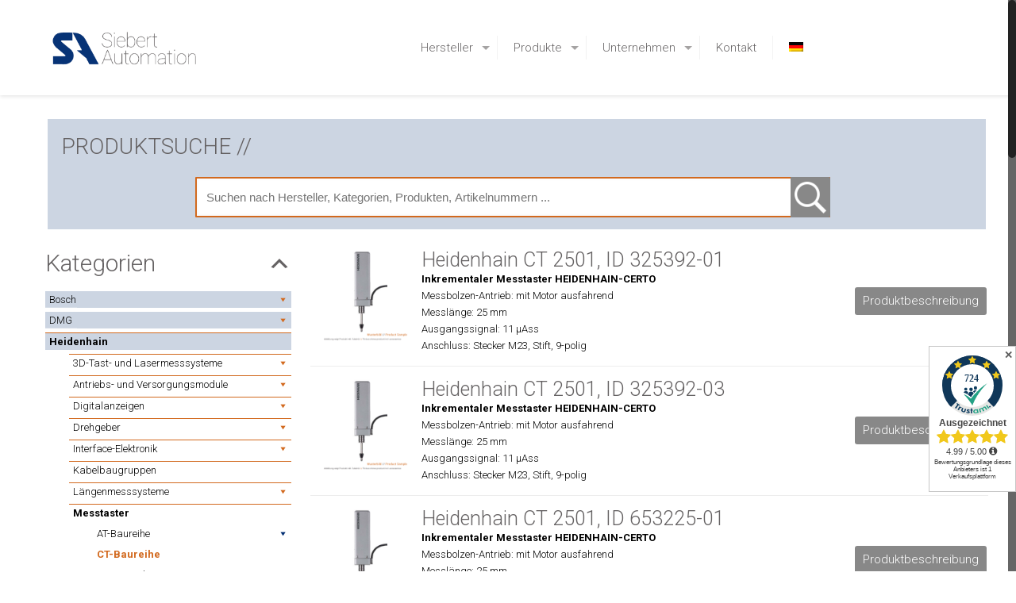

--- FILE ---
content_type: text/html; charset=UTF-8
request_url: https://siebert-automation.com/produkte/heidenhain/messtaster/ct-baureihe/
body_size: 33192
content:
<!DOCTYPE html>
<html class="no-js" lang="de-DE">

<!-- head -->
<head>

<!-- meta -->
<meta charset="UTF-8" />
<meta name="viewport" content="width=device-width, initial-scale=1, maximum-scale=1">
<script>
  (function(i,s,o,g,r,a,m){i['GoogleAnalyticsObject']=r;i[r]=i[r]||function(){
  (i[r].q=i[r].q||[]).push(arguments)},i[r].l=1*new Date();a=s.createElement(o),
  m=s.getElementsByTagName(o)[0];a.async=1;a.src=g;m.parentNode.insertBefore(a,m)
  })(window,document,'script','https://www.google-analytics.com/analytics.js','ga');

  ga('create', 'UA-102650274-1', 'auto');
  ga('set', 'anonymizeIp', true);
  ga('send', 'pageview');

</script>
<link rel="shortcut icon" href="https://siebert-automation.com/wp-content/uploads/2019/03/favicon.ico" />	
<link rel="apple-touch-icon" href="https://siebert-automation.com/wp-content/uploads/2019/03/Siebert-Automation-logo-orange-apple-touch.png" />
	

<!-- wp_head() -->
<!-- script | dynamic -->
<script id="mfn-dnmc-config-js">
//<![CDATA[
window.mfn_ajax = "https://siebert-automation.com/wp-admin/admin-ajax.php";
window.mfn_mobile_init = 1240;
window.mfn_nicescroll = 25;
window.mfn_parallax = "translate3d";
window.mfn_prettyphoto = {style:"pp_default", width:0, height:0};
window.mfn_sliders = {blog:0, clients:0, offer:10000, portfolio:0, shop:0, slider:6000, testimonials:7000};
window.mfn_retina_disable = 0;
//]]>
</script>
<link rel="alternate" hreflang="de" href="https://siebert-automation.com/produkte/heidenhain/messtaster/ct-baureihe/" />

	<!-- This site is optimized with the Yoast SEO Premium plugin v17.3 (Yoast SEO v17.3) - https://yoast.com/wordpress/plugins/seo/ -->
	<title>CT-Baureihe - Siebert Automation</title>
	<meta name="robots" content="index, follow, max-snippet:-1, max-image-preview:large, max-video-preview:-1" />
	<link rel="canonical" href="https://siebert-automation.com/produkte/heidenhain/messtaster/ct-baureihe/" />
	<meta property="og:locale" content="de_DE" />
	<meta property="og:type" content="article" />
	<meta property="og:title" content="CT-Baureihe Archive" />
	<meta property="og:url" content="https://siebert-automation.com/produkte/heidenhain/messtaster/ct-baureihe/" />
	<meta property="og:site_name" content="Siebert Automation" />
	<meta name="twitter:card" content="summary" />
	<script type="application/ld+json" class="yoast-schema-graph">{"@context":"https://schema.org","@graph":[{"@type":"WebSite","@id":"https://siebert-automation.com/#website","url":"https://siebert-automation.com/","name":"Siebert Automation","description":"Ihr unabh\u00e4ngiger Spezialist f\u00fcr Antriebs-, Steuerungs- und Messtechnik","potentialAction":[{"@type":"SearchAction","target":{"@type":"EntryPoint","urlTemplate":"https://siebert-automation.com/?s={search_term_string}"},"query-input":"required name=search_term_string"}],"inLanguage":"de-DE"},{"@type":"CollectionPage","@id":"https://siebert-automation.com/produkte/heidenhain/messtaster/ct-baureihe/#webpage","url":"https://siebert-automation.com/produkte/heidenhain/messtaster/ct-baureihe/","name":"CT-Baureihe Archive - Siebert Automation","isPartOf":{"@id":"https://siebert-automation.com/#website"},"breadcrumb":{"@id":"https://siebert-automation.com/produkte/heidenhain/messtaster/ct-baureihe/#breadcrumb"},"inLanguage":"de-DE","potentialAction":[{"@type":"ReadAction","target":["https://siebert-automation.com/produkte/heidenhain/messtaster/ct-baureihe/"]}]},{"@type":"BreadcrumbList","@id":"https://siebert-automation.com/produkte/heidenhain/messtaster/ct-baureihe/#breadcrumb","itemListElement":[{"@type":"ListItem","position":1,"name":"Startseite","item":"https://siebert-automation.com/"},{"@type":"ListItem","position":2,"name":"Heidenhain","item":"https://siebert-automation.com/produkte/heidenhain/"},{"@type":"ListItem","position":3,"name":"Messtaster","item":"https://siebert-automation.com/produkte/heidenhain/messtaster/"},{"@type":"ListItem","position":4,"name":"CT-Baureihe"}]}]}</script>
	<!-- / Yoast SEO Premium plugin. -->


<link rel='dns-prefetch' href='//fonts.googleapis.com' />
<link rel='dns-prefetch' href='//s.w.org' />
<link rel="alternate" type="application/rss+xml" title="Siebert Automation &raquo; Feed" href="https://siebert-automation.com/feed/" />
<link rel="alternate" type="application/rss+xml" title="Siebert Automation &raquo; Kommentar-Feed" href="https://siebert-automation.com/comments/feed/" />
<link rel="alternate" type="application/rss+xml" title="Siebert Automation &raquo; CT-Baureihe Kategorie Feed" href="https://siebert-automation.com/produkte/heidenhain/messtaster/ct-baureihe/feed/" />
		<script type="text/javascript">
			window._wpemojiSettings = {"baseUrl":"https:\/\/s.w.org\/images\/core\/emoji\/13.0.1\/72x72\/","ext":".png","svgUrl":"https:\/\/s.w.org\/images\/core\/emoji\/13.0.1\/svg\/","svgExt":".svg","source":{"concatemoji":"https:\/\/siebert-automation.com\/wp-includes\/js\/wp-emoji-release.min.js?ver=5.6.2"}};
			!function(e,a,t){var n,r,o,i=a.createElement("canvas"),p=i.getContext&&i.getContext("2d");function s(e,t){var a=String.fromCharCode;p.clearRect(0,0,i.width,i.height),p.fillText(a.apply(this,e),0,0);e=i.toDataURL();return p.clearRect(0,0,i.width,i.height),p.fillText(a.apply(this,t),0,0),e===i.toDataURL()}function c(e){var t=a.createElement("script");t.src=e,t.defer=t.type="text/javascript",a.getElementsByTagName("head")[0].appendChild(t)}for(o=Array("flag","emoji"),t.supports={everything:!0,everythingExceptFlag:!0},r=0;r<o.length;r++)t.supports[o[r]]=function(e){if(!p||!p.fillText)return!1;switch(p.textBaseline="top",p.font="600 32px Arial",e){case"flag":return s([127987,65039,8205,9895,65039],[127987,65039,8203,9895,65039])?!1:!s([55356,56826,55356,56819],[55356,56826,8203,55356,56819])&&!s([55356,57332,56128,56423,56128,56418,56128,56421,56128,56430,56128,56423,56128,56447],[55356,57332,8203,56128,56423,8203,56128,56418,8203,56128,56421,8203,56128,56430,8203,56128,56423,8203,56128,56447]);case"emoji":return!s([55357,56424,8205,55356,57212],[55357,56424,8203,55356,57212])}return!1}(o[r]),t.supports.everything=t.supports.everything&&t.supports[o[r]],"flag"!==o[r]&&(t.supports.everythingExceptFlag=t.supports.everythingExceptFlag&&t.supports[o[r]]);t.supports.everythingExceptFlag=t.supports.everythingExceptFlag&&!t.supports.flag,t.DOMReady=!1,t.readyCallback=function(){t.DOMReady=!0},t.supports.everything||(n=function(){t.readyCallback()},a.addEventListener?(a.addEventListener("DOMContentLoaded",n,!1),e.addEventListener("load",n,!1)):(e.attachEvent("onload",n),a.attachEvent("onreadystatechange",function(){"complete"===a.readyState&&t.readyCallback()})),(n=t.source||{}).concatemoji?c(n.concatemoji):n.wpemoji&&n.twemoji&&(c(n.twemoji),c(n.wpemoji)))}(window,document,window._wpemojiSettings);
		</script>
		<style type="text/css">
img.wp-smiley,
img.emoji {
	display: inline !important;
	border: none !important;
	box-shadow: none !important;
	height: 1em !important;
	width: 1em !important;
	margin: 0 .07em !important;
	vertical-align: -0.1em !important;
	background: none !important;
	padding: 0 !important;
}
</style>
	<link rel='stylesheet' id='dashicons-css'  href='https://siebert-automation.com/wp-includes/css/dashicons.min.css?ver=5.6.2' type='text/css' media='all' />
<link rel='stylesheet' id='al_product_styles-css'  href='https://siebert-automation.com/wp-content/plugins/ecommerce-product-catalog/css/al_product.min.css?ic_ver=1634281012&#038;ver=5.6.2' type='text/css' media='all' />
<link rel='stylesheet' id='al_product_sidebar-css'  href='https://siebert-automation.com/wp-content/plugins/implecode-product-sidebar/css/al_product_sidebar.css?1634281851&#038;ver=5.6.2' type='text/css' media='all' />
<link rel='stylesheet' id='jquery-ui-css-css'  href='https://siebert-automation.com/wp-content/plugins/implecode-product-search/css/jquery-ui.css?ver=5.6.2' type='text/css' media='all' />
<link rel='stylesheet' id='al_product_search-css'  href='https://siebert-automation.com/wp-content/plugins/implecode-product-search/css/product-search.css?ic_ver=1634282057&#038;ver=5.6.2' type='text/css' media='all' />
<link rel='stylesheet' id='al_quote_cart_styles-css'  href='https://siebert-automation.com/wp-content/plugins/implecode-quote-cart/css/quote-cart.css?ic_ver=1634281850&#038;ver=5.6.2' type='text/css' media='all' />
<link rel='stylesheet' id='al_pg_styles-css'  href='https://siebert-automation.com/wp-content/plugins/product-gallery-advanced/css/style.css?ic_ver=1634282054&#038;ver=5.6.2' type='text/css' media='all' />
<link rel='stylesheet' id='al_table_listing-css'  href='https://siebert-automation.com/wp-content/plugins/table-view/css/table-listing.css?1615190670&#038;ver=5.6.2' type='text/css' media='all' />
<link rel='stylesheet' id='ic_attributes_pro-css'  href='https://siebert-automation.com/wp-content/plugins/product-attributes-pro/css/attributes-pro.css?ic_ver=1634281852&#038;ver=5.6.2' type='text/css' media='all' />
<link rel='stylesheet' id='al_single_product_styles-css'  href='https://siebert-automation.com/wp-content/plugins/product-page-customizer/css/single-product.css?ic_ver=1634282056&#038;ver=5.6.2' type='text/css' media='all' />
<link rel='stylesheet' id='al_product_pdf_styles-css'  href='https://siebert-automation.com/wp-content/plugins/product-pdf/css/product-pdf.css?ic_ver=1605514531&#038;ver=5.6.2' type='text/css' media='all' />
<link rel='stylesheet' id='implecode-form-css-css'  href='https://siebert-automation.com/wp-content/plugins/implecode-quote-cart/ext/formbuilder/dist/ic-form.css?ic_ver=1634281850&#038;ver=5.6.2' type='text/css' media='all' />
<link rel='stylesheet' id='ic_variations-css'  href='https://siebert-automation.com/wp-content/plugins/implecode-quote-cart/includes/variations/css/variations-front.css?ver=5.6.2' type='text/css' media='all' />
<link rel='stylesheet' id='wp-block-library-css'  href='https://siebert-automation.com/wp-includes/css/dist/block-library/style.min.css?ver=5.6.2' type='text/css' media='all' />
<link rel='stylesheet' id='ugb-style-css-css'  href='https://siebert-automation.com/wp-content/plugins/stackable-ultimate-gutenberg-blocks/dist/frontend_blocks.css?ver=2.17.5' type='text/css' media='all' />
<style id='ugb-style-css-inline-css' type='text/css'>
:root {
			--content-width: 1200px;
		}
</style>
<link rel='stylesheet' id='ugb-style-css-deprecated-css'  href='https://siebert-automation.com/wp-content/plugins/stackable-ultimate-gutenberg-blocks/dist/frontend_blocks_deprecated.css?ver=2.17.5' type='text/css' media='all' />
<link rel='stylesheet' id='classic-list-button-css'  href='https://siebert-automation.com/wp-content/plugins/classic-list-button/css/classic-list.css?ver=5.6.2' type='text/css' media='all' />
<link rel='stylesheet' id='contact-form-7-css'  href='https://siebert-automation.com/wp-content/plugins/contact-form-7/includes/css/styles.css?ver=5.4' type='text/css' media='all' />
<link rel='stylesheet' id='rs-plugin-settings-css'  href='https://siebert-automation.com/wp-content/plugins/revslider/public/assets/css/settings.css?ver=5.2.5.1' type='text/css' media='all' />
<style id='rs-plugin-settings-inline-css' type='text/css'>
#rs-demo-id {}
</style>
<link rel='stylesheet' id='wpml-legacy-horizontal-list-0-css'  href='//siebert-automation.com/wp-content/plugins/sitepress-multilingual-cms/templates/language-switchers/legacy-list-horizontal/style.min.css?ver=1' type='text/css' media='all' />
<link rel='stylesheet' id='wpml-menu-item-0-css'  href='//siebert-automation.com/wp-content/plugins/sitepress-multilingual-cms/templates/language-switchers/menu-item/style.min.css?ver=1' type='text/css' media='all' />
<link rel='stylesheet' id='cms-navigation-style-base-css'  href='https://siebert-automation.com/wp-content/plugins/wpml-cms-nav/res/css/cms-navigation-base.css?ver=1.5.5' type='text/css' media='screen' />
<link rel='stylesheet' id='cms-navigation-style-css'  href='https://siebert-automation.com/wp-content/plugins/wpml-cms-nav/res/css/cms-navigation.css?ver=1.5.5' type='text/css' media='screen' />
<link rel='stylesheet' id='style-css'  href='https://siebert-automation.com/wp-content/themes/betheme-child/style.css?ver=13.1' type='text/css' media='all' />
<link rel='stylesheet' id='mfn-base-css'  href='https://siebert-automation.com/wp-content/themes/betheme/css/base.css?ver=13.1' type='text/css' media='all' />
<link rel='stylesheet' id='mfn-layout-css'  href='https://siebert-automation.com/wp-content/themes/betheme/css/layout.css?ver=13.1' type='text/css' media='all' />
<link rel='stylesheet' id='mfn-shortcodes-css'  href='https://siebert-automation.com/wp-content/themes/betheme/css/shortcodes.css?ver=13.1' type='text/css' media='all' />
<link rel='stylesheet' id='mfn-animations-css'  href='https://siebert-automation.com/wp-content/themes/betheme/assets/animations/animations.min.css?ver=13.1' type='text/css' media='all' />
<link rel='stylesheet' id='mfn-jquery-ui-css'  href='https://siebert-automation.com/wp-content/themes/betheme/assets/ui/jquery.ui.all.css?ver=13.1' type='text/css' media='all' />
<link rel='stylesheet' id='mfn-prettyPhoto-css'  href='https://siebert-automation.com/wp-content/themes/betheme/assets/prettyPhoto/prettyPhoto.css?ver=13.1' type='text/css' media='all' />
<link rel='stylesheet' id='mfn-jplayer-css'  href='https://siebert-automation.com/wp-content/themes/betheme/assets/jplayer/css/jplayer.blue.monday.css?ver=13.1' type='text/css' media='all' />
<link rel='stylesheet' id='mfn-responsive-css'  href='https://siebert-automation.com/wp-content/themes/betheme/css/responsive.css?ver=13.1' type='text/css' media='all' />
<link rel='stylesheet' id='Roboto-css'  href='https://fonts.googleapis.com/css?family=Roboto%3A100%2C300%2C700&#038;ver=5.6.2' type='text/css' media='all' />
<link rel='stylesheet' id='borlabs-cookie-css'  href='https://siebert-automation.com/wp-content/cache/borlabs-cookie/borlabs-cookie_1_de.css?ver=2.2.35-16' type='text/css' media='all' />
<link rel='stylesheet' id='mfn-child-style-css'  href='https://siebert-automation.com/wp-content/themes/betheme-child/style.css?ver=5.6.2' type='text/css' media='all' />
<script type='text/javascript' src='https://siebert-automation.com/wp-includes/js/jquery/jquery.min.js?ver=3.5.1' id='jquery-core-js'></script>
<script type='text/javascript' src='https://siebert-automation.com/wp-includes/js/jquery/jquery-migrate.min.js?ver=3.3.2' id='jquery-migrate-js'></script>
<script type='text/javascript' id='al_product_scripts-js-extra'>
/* <![CDATA[ */
var product_object = {"ajaxurl":"https:\/\/siebert-automation.com\/wp-admin\/admin-ajax.php","post_id":"13344","lightbox_settings":{"transition":"none","speed":"300","initialWidth":"200","maxWidth":"90%","maxHeight":"90%","rel":"gal-13344","current":"Bild {current} von {total}","previous":"Zur\u00fcck","next":"Weiter","close":"Schliessen","product_id":13344},"filter_button_label":"Filter","design_schemes":"grey-box ic-design","custom_quote_form_url":""};
/* ]]> */
</script>
<script type='text/javascript' src='https://siebert-automation.com/wp-content/plugins/ecommerce-product-catalog/js/product.min.js?ic_ver=1634281013&#038;ver=5.6.2' id='al_product_scripts-js'></script>
<script type='text/javascript' src='https://siebert-automation.com/wp-includes/js/jquery/ui/effect.min.js?ver=1.12.1' id='jquery-effects-core-js'></script>
<script type='text/javascript' src='https://siebert-automation.com/wp-includes/js/jquery/ui/effect-slide.min.js?ver=1.12.1' id='jquery-effects-slide-js'></script>
<script type='text/javascript' id='al_product_sidebar_js-js-extra'>
/* <![CDATA[ */
var premium_toolset = {"opener":"<span class=\"dashicons dashicons-plus ic-collapsible-opener\"><\/span>","closer":"<span class=\"dashicons dashicons-minus ic-collapsible-closer\"><\/span>"};
/* ]]> */
</script>
<script type='text/javascript' src='https://siebert-automation.com/wp-content/plugins/implecode-product-sidebar/js/product-sidebar.js?1634281851&#038;ver=5.6.2' id='al_product_sidebar_js-js'></script>
<script type='text/javascript' src='https://siebert-automation.com/wp-includes/js/jquery/ui/core.min.js?ver=1.12.1' id='jquery-ui-core-js'></script>
<script type='text/javascript' src='https://siebert-automation.com/wp-includes/js/jquery/ui/menu.min.js?ver=1.12.1' id='jquery-ui-menu-js'></script>
<script type='text/javascript' src='https://siebert-automation.com/wp-includes/js/dist/vendor/wp-polyfill.min.js?ver=7.4.4' id='wp-polyfill-js'></script>
<script type='text/javascript' id='wp-polyfill-js-after'>
( 'fetch' in window ) || document.write( '<script src="https://siebert-automation.com/wp-includes/js/dist/vendor/wp-polyfill-fetch.min.js?ver=3.0.0"></scr' + 'ipt>' );( document.contains ) || document.write( '<script src="https://siebert-automation.com/wp-includes/js/dist/vendor/wp-polyfill-node-contains.min.js?ver=3.42.0"></scr' + 'ipt>' );( window.DOMRect ) || document.write( '<script src="https://siebert-automation.com/wp-includes/js/dist/vendor/wp-polyfill-dom-rect.min.js?ver=3.42.0"></scr' + 'ipt>' );( window.URL && window.URL.prototype && window.URLSearchParams ) || document.write( '<script src="https://siebert-automation.com/wp-includes/js/dist/vendor/wp-polyfill-url.min.js?ver=3.6.4"></scr' + 'ipt>' );( window.FormData && window.FormData.prototype.keys ) || document.write( '<script src="https://siebert-automation.com/wp-includes/js/dist/vendor/wp-polyfill-formdata.min.js?ver=3.0.12"></scr' + 'ipt>' );( Element.prototype.matches && Element.prototype.closest ) || document.write( '<script src="https://siebert-automation.com/wp-includes/js/dist/vendor/wp-polyfill-element-closest.min.js?ver=2.0.2"></scr' + 'ipt>' );
</script>
<script type='text/javascript' src='https://siebert-automation.com/wp-includes/js/dist/dom-ready.min.js?ver=aca9d46a9f06d1759d4bcd73ba659133' id='wp-dom-ready-js'></script>
<script type='text/javascript' src='https://siebert-automation.com/wp-includes/js/dist/i18n.min.js?ver=ac389435e7fd4ded01cf603f3aaba6a6' id='wp-i18n-js'></script>
<script type='text/javascript' id='wp-a11y-js-translations'>
( function( domain, translations ) {
	var localeData = translations.locale_data[ domain ] || translations.locale_data.messages;
	localeData[""].domain = domain;
	wp.i18n.setLocaleData( localeData, domain );
} )( "default", {"translation-revision-date":"2021-03-16 12:44:39+0000","generator":"GlotPress\/3.0.0-alpha.2","domain":"messages","locale_data":{"messages":{"":{"domain":"messages","plural-forms":"nplurals=2; plural=n != 1;","lang":"de"},"Notifications":["Benachrichtigungen"]}},"comment":{"reference":"wp-includes\/js\/dist\/a11y.js"}} );
</script>
<script type='text/javascript' src='https://siebert-automation.com/wp-includes/js/dist/a11y.min.js?ver=410fc057d03809dd6a54fcc90ceca441' id='wp-a11y-js'></script>
<script type='text/javascript' id='jquery-ui-autocomplete-js-extra'>
/* <![CDATA[ */
var uiAutocompleteL10n = {"noResults":"Es wurden keine Ergebnisse gefunden, die deinen Suchkriterien entsprechen.","oneResult":"1 Ergebnis gefunden. Benutze die Pfeiltasten zum Navigieren.","manyResults":"%d Ergebnisse gefunden. Benutze die Pfeiltasten zum Navigieren.","itemSelected":"Eintrag ausgew\u00e4hlt."};
/* ]]> */
</script>
<script type='text/javascript' src='https://siebert-automation.com/wp-includes/js/jquery/ui/autocomplete.min.js?ver=1.12.1' id='jquery-ui-autocomplete-js'></script>
<script type='text/javascript' src='https://siebert-automation.com/wp-content/plugins/implecode-product-search/js/product-search.js?ic_ver=1634282057&#038;ver=5.6.2' id='al_product_search-js'></script>
<script type='text/javascript' src='https://siebert-automation.com/wp-content/plugins/implecode-quote-cart/js/quote-cart.js?ic_ver=1634281850&#038;ver=5.6.2' id='al_quote_cart_script-js'></script>
<script type='text/javascript' id='al_pg_script-js-extra'>
/* <![CDATA[ */
var al_pg_object = {"ajaxurl":"https:\/\/siebert-automation.com\/wp-admin\/admin-ajax.php","slider_set":{"adaptImages":false,"useLargerImage":false,"alignBottom":false,"effect":"fold","animSpeed":"500","pauseTime":"3000","directionNav":"true","controlNav":"true","slices":"15","boxCols":"8","boxRows":"4","manualAdvance":false,"prevText":"Prev","pauseOnHover":true,"nextText":"Next"},"html_slider_set":{"captions":true,"auto":true,"autoHover":true,"adaptiveHeight":false,"preloadImages":"all","slideWidth":400,"mode":"horizontal","speed":"500","pause":"3000","controls":true,"pager":true,"prevText":"Prev","nextText":"Next"},"product_id":"13344","post_id":"13344","thumb":"","count_images":"4"};
/* ]]> */
</script>
<script type='text/javascript' src='https://siebert-automation.com/wp-content/plugins/product-gallery-advanced/js/product-gallery-front.js?ic_ver=1634282054&#038;ver=5.6.2' id='al_pg_script-js'></script>
<script type='text/javascript' src='https://siebert-automation.com/wp-content/plugins/product-attributes-pro/js/attributes-pro.js?1634281852&#038;ver=5.6.2' id='ic_attributes_pro-js'></script>
<script type='text/javascript' src='https://siebert-automation.com/wp-content/plugins/product-page-customizer/js/product-page-customizer.js?ver=5.6.2' id='product-page-customizer-js'></script>
<script type='text/javascript' src='https://siebert-automation.com/wp-content/plugins/product-pdf//ext/html2canvas/build/html2canvas.min.js?ver=5.6.2' id='html2canvas-js'></script>
<script type='text/javascript' src='https://siebert-automation.com/wp-content/plugins/product-pdf/js/product-pdf.js?ic_ver=1605514531&#038;ver=5.6.2' id='al_product_pdf_scripts-js'></script>
<script type='text/javascript' src='https://siebert-automation.com/wp-includes/js/jquery/ui/datepicker.min.js?ver=1.12.1' id='jquery-ui-datepicker-js'></script>
<script type='text/javascript' id='jquery-ui-datepicker-js-after'>
jQuery(document).ready(function(jQuery){jQuery.datepicker.setDefaults({"closeText":"Schlie\u00dfen","currentText":"Heute","monthNames":["Januar","Februar","M\u00e4rz","April","Mai","Juni","Juli","August","September","Oktober","November","Dezember"],"monthNamesShort":["Jan","Feb","Mrz","Apr","Mai","Jun","Jul","Aug","Sep","Okt","Nov","Dez"],"nextText":"Weiter","prevText":"Vorherige","dayNames":["Sonntag","Montag","Dienstag","Mittwoch","Donnerstag","Freitag","Samstag"],"dayNamesShort":["So","Mo","Di","Mi","Do","Fr","Sa"],"dayNamesMin":["S","M","D","M","D","F","S"],"dateFormat":"dd\/mm\/yy","firstDay":1,"isRTL":false});});
</script>
<script type='text/javascript' src='https://siebert-automation.com/wp-includes/js/jquery/ui/mouse.min.js?ver=1.12.1' id='jquery-ui-mouse-js'></script>
<script type='text/javascript' src='https://siebert-automation.com/wp-includes/js/jquery/ui/slider.min.js?ver=1.12.1' id='jquery-ui-slider-js'></script>
<script type='text/javascript' src='https://siebert-automation.com/wp-content/plugins/implecode-quote-cart/ext/formbuilder/dist/jquery-ui-timepicker-addon.js?ver=5.6.2' id='implecode-timepicker-js'></script>
<script type='text/javascript' id='implecode-form-js-js-extra'>
/* <![CDATA[ */
var ic_formbuilder = {"dateformat":"dd\/mm\/yy","timeformat":"H:mm"};
/* ]]> */
</script>
<script type='text/javascript' src='https://siebert-automation.com/wp-content/plugins/implecode-quote-cart/ext/formbuilder/dist/formbuilder-front.js?ic_ver=1634281850&#038;ver=5.6.2' id='implecode-form-js-js'></script>
<script type='text/javascript' src='https://siebert-automation.com/wp-content/plugins/implecode-quote-cart/includes/variations/js/variations.js?1634281850&#038;ver=5.6.2' id='ic_variations-js'></script>
<script type='text/javascript' src='https://siebert-automation.com/wp-content/plugins/implecode-quote-cart/includes/cart/js/ic-cart.js?1634281850&#038;ver=5.6.2' id='ic_ajax_cart-js'></script>
<script type='text/javascript' id='ugb-block-frontend-js-js-extra'>
/* <![CDATA[ */
var stackable = {"restUrl":"https:\/\/siebert-automation.com\/wp-json\/"};
/* ]]> */
</script>
<script type='text/javascript' src='https://siebert-automation.com/wp-content/plugins/stackable-ultimate-gutenberg-blocks/dist/frontend_blocks.js?ver=2.17.5' id='ugb-block-frontend-js-js'></script>
<script type='text/javascript' src='https://siebert-automation.com/wp-content/plugins/revslider/public/assets/js/jquery.themepunch.tools.min.js?ver=5.2.5.1' id='tp-tools-js'></script>
<script type='text/javascript' src='https://siebert-automation.com/wp-content/plugins/revslider/public/assets/js/jquery.themepunch.revolution.min.js?ver=5.2.5.1' id='revmin-js'></script>
<link rel="https://api.w.org/" href="https://siebert-automation.com/wp-json/" /><link rel="alternate" type="application/json" href="https://siebert-automation.com/wp-json/wp/v2/al_product-cat/3048" /><link rel="EditURI" type="application/rsd+xml" title="RSD" href="https://siebert-automation.com/xmlrpc.php?rsd" />
<link rel="wlwmanifest" type="application/wlwmanifest+xml" href="https://siebert-automation.com/wp-includes/wlwmanifest.xml" /> 
<meta name="generator" content="WordPress 5.6.2" />
<meta name="generator" content="WPML ver:4.4.12 stt:1,3;" />
<!-- style | dynamic -->
<style id="mfn-dnmc-style-css">
@media only screen and (min-width: 1240px) {body:not(.header-simple) #Top_bar #menu { display:block !important; }.tr-menu #Top_bar #menu { background:none !important;}#Top_bar .menu > li > ul.mfn-megamenu { width:984px; }#Top_bar .menu > li > ul.mfn-megamenu > li { float:left;}#Top_bar .menu > li > ul.mfn-megamenu > li.mfn-megamenu-cols-1 { width:100%;}#Top_bar .menu > li > ul.mfn-megamenu > li.mfn-megamenu-cols-2 { width:50%;}#Top_bar .menu > li > ul.mfn-megamenu > li.mfn-megamenu-cols-3 { width:33.33%;}#Top_bar .menu > li > ul.mfn-megamenu > li.mfn-megamenu-cols-4 { width:25%;}#Top_bar .menu > li > ul.mfn-megamenu > li.mfn-megamenu-cols-5 { width:20%;}#Top_bar .menu > li > ul.mfn-megamenu > li.mfn-megamenu-cols-6 { width:16.66%;}#Top_bar .menu > li > ul.mfn-megamenu > li > ul { display:block !important; position:inherit; left:auto; top:auto; border-width: 0 1px 0 0; }#Top_bar .menu > li > ul.mfn-megamenu > li:last-child > ul{ border: 0; }#Top_bar .menu > li > ul.mfn-megamenu > li > ul li { width: auto; }#Top_bar .menu > li > ul.mfn-megamenu a.mfn-megamenu-title { text-transform: uppercase; font-weight:400; background:none;}#Top_bar .menu > li > ul.mfn-megamenu a .menu-arrow { display: none; }.menuo-right #Top_bar .menu > li > ul.mfn-megamenu { left:auto; right:0;}.menuo-right #Top_bar .menu > li > ul.mfn-megamenu-bg { box-sizing:border-box;}#Top_bar .menu > li > ul.mfn-megamenu-bg { padding:20px 166px 20px 20px; background-repeat:no-repeat; background-position: bottom right; }#Top_bar .menu > li > ul.mfn-megamenu-bg > li { background:none;}#Top_bar .menu > li > ul.mfn-megamenu-bg > li a { border:none;}#Top_bar .menu > li > ul.mfn-megamenu-bg > li > ul { background:none !important;-webkit-box-shadow: 0 0 0 0;-moz-box-shadow: 0 0 0 0;box-shadow: 0 0 0 0;}.header-plain:not(.menuo-right) #Header .top_bar_left { width:auto !important;}.header-stack.header-center #Top_bar #menu { display: inline-block !important;}.header-simple {}.header-simple #Top_bar #menu { display:none; height: auto; width: 300px; bottom: auto; top: 100%; right: 1px; position: absolute; margin: 0px;}.header-simple #Header a.responsive-menu-toggle { display:block; line-height: 35px; font-size: 25px; position:absolute; right: 10px; }.header-simple #Header a:hover.responsive-menu-toggle { text-decoration: none; }.header-simple #Top_bar #menu > ul { width:100%; float: left; }.header-simple #Top_bar #menu ul li { width: 100%; padding-bottom: 0; border-right: 0; position: relative; }.header-simple #Top_bar #menu ul li a { padding:0 20px; margin:0; display: block; height: auto; line-height: normal; border:none; }.header-simple #Top_bar #menu ul li a:after { display:none;}.header-simple #Top_bar #menu ul li a span { border:none; line-height:48px; display:inline; padding:0;}.header-simple #Top_bar #menu ul li.submenu .menu-toggle { display:block; position:absolute; right:0; top:0; width:48px; height:48px; line-height:48px; font-size:30px; text-align:center; color:#d6d6d6; border-left:1px solid #eee; cursor:pointer;}.header-simple #Top_bar #menu ul li.submenu .menu-toggle:after { content:"+"}.header-simple #Top_bar #menu ul li.hover > .menu-toggle:after { content:"-"}.header-simple #Top_bar #menu ul li.hover a { border-bottom: 0; }.header-simple #Top_bar #menu ul.mfn-megamenu li .menu-toggle { display:none;}.header-simple #Top_bar #menu ul li ul { position:relative !important; left:0 !important; top:0; padding: 0; margin-left: 0 !important; width:auto !important; background-image:none;}.header-simple #Top_bar #menu ul li ul li { width:100% !important;}.header-simple #Top_bar #menu ul li ul li a { padding: 0 20px 0 30px;}.header-simple #Top_bar #menu ul li ul li a .menu-arrow { display: none;}.header-simple #Top_bar #menu ul li ul li a span { padding:0;}.header-simple #Top_bar #menu ul li ul li a span:after { display:none !important;}.header-simple #Top_bar .menu > li > ul.mfn-megamenu a.mfn-megamenu-title { text-transform: uppercase; font-weight:400;}.header-simple #Top_bar .menu > li > ul.mfn-megamenu > li > ul { display:block !important; position:inherit; left:auto; top:auto;}.header-simple #Top_bar #menu ul li ul li ul { border-left: 0 !important; padding: 0; top: 0; }.header-simple #Top_bar #menu ul li ul li ul li a { padding: 0 20px 0 40px;}.rtl.header-simple#Top_bar #menu { left: 1px; right: auto;}.rtl.header-simple #Top_bar a.responsive-menu-toggle { left:10px; right:auto; }.rtl.header-simple #Top_bar #menu ul li.submenu .menu-toggle { left:0; right:auto; border-left:none; border-right:1px solid #eee;}.rtl.header-simple #Top_bar #menu ul li ul { left:auto !important; right:0 !important;}.rtl.header-simple #Top_bar #menu ul li ul li a { padding: 0 30px 0 20px;}.rtl.header-simple #Top_bar #menu ul li ul li ul li a { padding: 0 40px 0 20px;}.menu-highlight #Top_bar .menu > li { margin: 0 2px; }.menu-highlight:not(.header-creative) #Top_bar .menu > li > a { margin: 20px 0; padding: 0; -webkit-border-radius: 5px; border-radius: 5px; }.menu-highlight #Top_bar .menu > li > a:after { display: none; }.menu-highlight #Top_bar .menu > li > a span:not(.description) { line-height: 50px; }.menu-highlight #Top_bar .menu > li > a span.description { display: none; }.menu-highlight.header-stack #Top_bar .menu > li > a { margin: 10px 0 !important; }.menu-highlight.header-stack #Top_bar .menu > li > a span:not(.description) { line-height: 40px; }.menu-highlight.header-fixed #Top_bar .menu > li > a { margin: 10px 0 !important; padding: 5px 0; }.menu-highlight.header-fixed #Top_bar .menu > li > a span { line-height:30px;}.menu-highlight.header-transparent #Top_bar .menu > li > a { margin: 5px 0; }.menu-highlight.header-simple #Top_bar #menu ul li,.menu-highlight.header-creative #Top_bar #menu ul li { margin: 0; }.menu-highlight.header-simple #Top_bar #menu ul li > a,.menu-highlight.header-creative #Top_bar #menu ul li > a { -webkit-border-radius: 0; border-radius: 0; }.menu-highlight:not(.header-simple) #Top_bar.is-sticky .menu > li > a { margin: 10px 0 !important; padding: 5px 0 !important; }.menu-highlight:not(.header-simple) #Top_bar.is-sticky .menu > li > a span { line-height:30px !important;}.header-modern.menu-highlight.menuo-right .menu_wrapper { margin-right: 20px;}.menu-line-below #Top_bar .menu > li > a:after { top: auto; bottom: -4px; }.menu-line-below #Top_bar.is-sticky .menu > li > a:after { top: auto; bottom: -4px; }.menu-line-below-80 #Top_bar:not(.is-sticky) .menu > li > a:after { height: 4px; left: 10%; top: 50%; margin-top: 20px; width: 80%; } .menu-line-below-80-1 #Top_bar:not(.is-sticky) .menu > li > a:after { height: 1px; left: 10%; top: 50%; margin-top: 20px; width: 80%; }.menu-arrow-top #Top_bar .menu > li > a:after { background: none repeat scroll 0 0 rgba(0, 0, 0, 0) !important; border-color: #cccccc transparent transparent transparent; border-style: solid; border-width: 7px 7px 0 7px; display: block; height: 0; left: 50%; margin-left: -7px; top: 0 !important; width: 0; }.menu-arrow-top.header-transparent #Top_bar .menu > li > a:after,.menu-arrow-top.header-plain #Top_bar .menu > li > a:after { display: none; }.menu-arrow-top #Top_bar.is-sticky .menu > li > a:after { top: 0px !important; }.menu-arrow-bottom #Top_bar .menu > li > a:after { background: none !important; border-color: transparent transparent #cccccc transparent; border-style: solid; border-width: 0 7px 7px; display: block; height: 0; left: 50%; margin-left: -7px; top: auto; bottom: 0; width: 0; }.menu-arrow-bottom.header-transparent #Top_bar .menu > li > a:after,.menu-arrow-bottom.header-plain #Top_bar .menu > li > a:after { display: none; }.menu-arrow-bottom #Top_bar.is-sticky .menu > li > a:after { top: auto; bottom: 0; }.menuo-no-borders #Top_bar .menu > li > a span:not(.description) { border-right-width: 0; }.menuo-no-borders #Header_creative #Top_bar .menu > li > a span { border-bottom-width: 0; }}@media only screen and (min-width: 1240px) {#Top_bar.is-sticky { position:fixed !important; width:100%; left:0; top:-60px; height:60px; z-index:701; background:#fff; opacity:.97; filter: alpha(opacity = 97);-webkit-box-shadow: 0px 2px 5px 0px rgba(0, 0, 0, 0.1); -moz-box-shadow: 0px 2px 5px 0px rgba(0, 0, 0, 0.1);box-shadow: 0px 2px 5px 0px rgba(0, 0, 0, 0.1);}.layout-boxed.header-boxed #Top_bar.is-sticky { max-width:1240px; left:50%; -webkit-transform: translateX(-50%); transform: translateX(-50%);}.layout-boxed.header-boxed.nice-scroll #Top_bar.is-sticky { margin-left:-5px;}#Top_bar.is-sticky .top_bar_left,#Top_bar.is-sticky .top_bar_right,#Top_bar.is-sticky .top_bar_right:before { background:none;}#Top_bar.is-sticky .top_bar_right { top:-4px;}#Top_bar.is-sticky .logo { width:auto; margin: 0 30px 0 20px; padding:0;}#Top_bar.is-sticky #logo { padding:5px 0 !important; height:50px !important; line-height:50px !important;}#Top_bar.is-sticky #logo img:not(.svg) { max-height:35px; width: auto !important;}#Top_bar.is-sticky #logo img.logo-main { display:none;}#Top_bar.is-sticky #logo img.logo-sticky { display:inline;}#Top_bar.is-sticky .menu_wrapper { clear:none;}#Top_bar.is-sticky .menu_wrapper .menu > li > a{ padding:15px 0;}#Top_bar.is-sticky .menu > li > a,#Top_bar.is-sticky .menu > li > a span { line-height:30px;}#Top_bar.is-sticky .menu > li > a:after { top:auto; bottom:-4px;}#Top_bar.is-sticky .menu > li > a span.description { display:none;}#Top_bar.is-sticky a.responsive-menu-toggle { top: 14px;}#Top_bar.is-sticky .top_bar_right_wrapper { top:15px;}.header-plain #Top_bar.is-sticky .top_bar_right_wrapper { top:0;}#Top_bar.is-sticky .secondary_menu_wrapper,#Top_bar.is-sticky .banner_wrapper { display:none;}.header-simple #Top_bar.is-sticky .responsive-menu-toggle { top:12px;}.header-overlay #Top_bar.is-sticky { display:none;}.sticky-dark #Top_bar.is-sticky { background: rgba(0,0,0,.8); }.sticky-dark #Top_bar.is-sticky #menu { background: none; }.sticky-dark #Top_bar.is-sticky .menu > li > a { color: #fff; }.sticky-dark #Top_bar.is-sticky .top_bar_right a { color: rgba(255,255,255,.5); }.sticky-dark #Top_bar.is-sticky .wpml-languages a.active,.sticky-dark #Top_bar.is-sticky .wpml-languages ul.wpml-lang-dropdown { background: rgba(0,0,0,0.3); border-color: rgba(0, 0, 0, 0.1); }}@media only screen and (max-width: 1239px){.header_placeholder { height: 0 !important;}#Top_bar #menu { display:none; height: auto; width: 300px; bottom: auto; top: 100%; right: 1px; position: absolute; margin: 0px;}#Top_bar a.responsive-menu-toggle { display:block; width: 35px; height: 35px; text-align: center; position:absolute; top: 28px; right: 10px; -webkit-border-radius: 3px; border-radius: 3px;}#Top_bar a:hover.responsive-menu-toggle { text-decoration: none;}#Top_bar a.responsive-menu-toggle i { font-size: 25px; line-height: 35px;}#Top_bar a.responsive-menu-toggle span { float:right; padding:10px 5px; line-height:14px;}#Top_bar #menu > ul { width:100%; float: left; }#Top_bar #menu ul li { width: 100%; padding-bottom: 0; border-right: 0; position: relative; }#Top_bar #menu ul li a { padding:0 20px; margin:0; display: block; height: auto; line-height: normal; border:none; }#Top_bar #menu ul li a:after { display:none;}#Top_bar #menu ul li a span { border:none; line-height:48px; display:inline; padding:0;}#Top_bar #menu ul li a span.description { margin:0 0 0 5px;}#Top_bar #menu ul li.submenu .menu-toggle { display:block; position:absolute; right:0; top:0; width:48px; height:48px; line-height:48px; font-size:30px; text-align:center; color:#d6d6d6; border-left:1px solid #eee; cursor:pointer;}#Top_bar #menu ul li.submenu .menu-toggle:after { content:"+"}#Top_bar #menu ul li.hover > .menu-toggle:after { content:"-"}#Top_bar #menu ul li.hover a { border-bottom: 0; }#Top_bar #menu ul li a span:after { display:none !important;} #Top_bar #menu ul.mfn-megamenu li .menu-toggle { display:none;}#Top_bar #menu ul li ul { position:relative !important; left:0 !important; top:0; padding: 0; margin-left: 0 !important; width:auto !important; background-image:none !important;box-shadow: 0 0 0 0 transparent !important; -webkit-box-shadow: 0 0 0 0 transparent !important;}#Top_bar #menu ul li ul li { width:100% !important;}#Top_bar #menu ul li ul li a { padding: 0 20px 0 30px;}#Top_bar #menu ul li ul li a .menu-arrow { display: none;}#Top_bar #menu ul li ul li a span { padding:0;}#Top_bar #menu ul li ul li a span:after { display:none !important;}#Top_bar .menu > li > ul.mfn-megamenu a.mfn-megamenu-title { text-transform: uppercase; font-weight:400;}#Top_bar .menu > li > ul.mfn-megamenu > li > ul { display:block !important; position:inherit; left:auto; top:auto;}#Top_bar #menu ul li ul li ul { border-left: 0 !important; padding: 0; top: 0; }#Top_bar #menu ul li ul li ul li a { padding: 0 20px 0 40px;}.rtl #Top_bar #menu { left: 1px; right: auto;}.rtl #Top_bar a.responsive-menu-toggle { left:10px; right:auto; }.rtl #Top_bar #menu ul li.submenu .menu-toggle { left:0; right:auto; border-left:none; border-right:1px solid #eee;}.rtl #Top_bar #menu ul li ul { left:auto !important; right:0 !important;}.rtl #Top_bar #menu ul li ul li a { padding: 0 30px 0 20px;}.rtl #Top_bar #menu ul li ul li ul li a { padding: 0 40px 0 20px;}.header-stack #Top_bar {}.header-stack .menu_wrapper a.responsive-menu-toggle { position: static !important; margin: 11px 0; }.header-stack .menu_wrapper #menu { left: 0; right: auto; }.rtl.header-stack #Top_bar #menu { left: auto; right: 0; }}#Header_wrapper, #Intro {background-color: #000119;}#Subheader {background-color: rgba(247, 247, 247, 1);}.header-classic #Action_bar, .header-plain #Action_bar, .header-stack #Action_bar {background-color: #ff9026;}#Sliding-top {background-color: #656263;}#Sliding-top a.sliding-top-control {border-right-color: #656263;}#Sliding-top.st-center a.sliding-top-control,#Sliding-top.st-left a.sliding-top-control {border-top-color: #656263;}#Footer {background-color: #1e3f63;}body, ul.timeline_items, .icon_box a .desc, .icon_box a:hover .desc, .feature_list ul li a, .list_item a, .list_item a:hover,.widget_recent_entries ul li a, .flat_box a, .flat_box a:hover, .story_box .desc, .content_slider.carouselul li a .title,.content_slider.flat.description ul li .desc, .content_slider.flat.description ul li a .desc {color: #000000;}.themecolor, .opening_hours .opening_hours_wrapper li span, .fancy_heading_icon .icon_top,.fancy_heading_arrows .icon-right-dir, .fancy_heading_arrows .icon-left-dir, .fancy_heading_line .title,.button-love a.mfn-love, .format-link .post-title .icon-link, .pager-single > span, .pager-single a:hover,.widget_meta ul, .widget_pages ul, .widget_rss ul, .widget_mfn_recent_comments ul li:after, .widget_archive ul, .widget_recent_comments ul li:after, .widget_nav_menu ul, .woocommerce ul.products li.product .price, .shop_slider .shop_slider_ul li .item_wrapper .price, .woocommerce-page ul.products li.product .price, .widget_price_filter .price_label .from, .widget_price_filter .price_label .to,.woocommerce ul.product_list_widget li .quantity .amount, .woocommerce .product div.entry-summary .price, .woocommerce .star-rating span,#Error_404 .error_pic i, .style-simple #Filters .filters_wrapper ul li a:hover, .style-simple #Filters .filters_wrapper ul li.current-cat a,.style-simple .quick_fact .title {color: #1e3f63;}.themebg, .pager .pages a:hover, .pager .pages a.active, .pager .pages span.page-numbers.current, .pager-single span:after, #comments .commentlist > li .reply a.comment-reply-link,.fixed-nav .arrow, #Filters .filters_wrapper ul li a:hover, #Filters .filters_wrapper ul li.current-cat a, .widget_categories ul, .Recent_posts ul li .desc:after, .Recent_posts ul li .photo .c,.widget_recent_entries ul li:after, .widget_product_categories ul, div.jp-interface, #Top_bar a#header_cart span,.widget_mfn_menu ul li a:hover, .widget_mfn_menu ul li.current-menu-item:not(.current-menu-ancestor) > a, .widget_mfn_menu ul li.current_page_item:not(.current_page_ancestor) > a,.testimonials_slider .slider_images, .testimonials_slider .slider_images a:after, .testimonials_slider .slider_images:before,.slider_pagination a.selected, .slider_pagination a.selected:after, .tp-bullets.simplebullets.round .bullet.selected, .tp-bullets.simplebullets.round .bullet.selected:after,.tparrows.default, .tp-bullets.tp-thumbs .bullet.selected:after, .offer_thumb .slider_pagination a:before, .offer_thumb .slider_pagination a.selected:after,.style-simple .accordion .question:after, .style-simple .faq .question:after, .style-simple .icon_box .desc_wrapper h4:before,.style-simple #Filters .filters_wrapper ul li a:after, .style-simple .article_box .desc_wrapper p:after, .style-simple .sliding_box .desc_wrapper:after,.style-simple .trailer_box:hover .desc, .woocommerce-account table.my_account_orders .order-number a, .portfolio_group.exposure .portfolio-item .desc-inner .line,.style-simple .zoom_box .desc .desc_txt {background-color: #1e3f63;}.Latest_news ul li .photo, .style-simple .opening_hours .opening_hours_wrapper li label,.style-simple .timeline_items li:hover h3, .style-simple .timeline_items li:nth-child(even):hover h3, .style-simple .timeline_items li:hover .desc, .style-simple .timeline_items li:nth-child(even):hover,.style-simple .offer_thumb .slider_pagination a.selected {border-color: #1e3f63;}a {color: #a8a8a8;}a:hover {color: #7F96B8;}*::-moz-selection {background-color: #a8a8a8;}*::selection {background-color: #a8a8a8;}.blockquote p.author span, .counter .desc_wrapper .title, .article_box .desc_wrapper p, .team .desc_wrapper p.subtitle, .pricing-box .plan-header p.subtitle, .pricing-box .plan-header .price sup.period, .chart_box p, .fancy_heading .inside,.fancy_heading_line .slogan, .post-meta, .post-meta a, .post-footer, .post-footer a span.label, .pager .pages a, .button-love a .label,.pager-single a, #comments .commentlist > li .comment-author .says, .fixed-nav .desc .date, .filters_buttons li.label, .Recent_posts ul li a .desc .date,.widget_recent_entries ul li .post-date, .tp_recent_tweets .twitter_time, .widget_price_filter .price_label, .shop-filters .woocommerce-result-count,.woocommerce ul.product_list_widget li .quantity, .widget_shopping_cart ul.product_list_widget li dl, .product_meta .posted_in,.woocommerce .shop_table .product-name .variation > dd, .shipping-calculator-button:after,.shop_slider .shop_slider_ul li .item_wrapper .price del,.testimonials_slider .testimonials_slider_ul li .author span, .testimonials_slider .testimonials_slider_ul li .author span a, .Latest_news ul li .desc_footer {color: #a8a8a8;}h1, h1 a, h1 a:hover, .text-logo #logo { color: #1e3f63; }h2, h2 a, h2 a:hover { color: #656263; }h3, h3 a, h3 a:hover { color: #656263; }h4, h4 a, h4 a:hover, .style-simple .sliding_box .desc_wrapper h4 { color: #1e3f63; }h5, h5 a, h5 a:hover { color: #656263; }h6, h6 a, h6 a:hover, a.content_link .title { color: #ffffff; }.dropcap, .highlight:not(.highlight_image) {background-color: #6681AA;}a.button, a.tp-button {background-color: #f7f7f7;color: #656263;}.button-stroke a.button, .button-stroke a.button .button_icon i, .button-stroke a.tp-button {border-color: #f7f7f7;color: #656263;}.button-stroke a:hover.button, .button-stroke a:hover.tp-button {background-color: #f7f7f7 !important;color: #fff;}a.button_theme, a.tp-button.button_theme,button, input[type="submit"], input[type="reset"], input[type="button"] {background-color: #1e3f63;color: #fff;}.button-stroke a.button.button_theme:not(.action_button), .button-stroke a.button.button_theme:not(.action_button),.button-stroke a.button.button_theme .button_icon i, .button-stroke a.tp-button.button_theme,.button-stroke button, .button-stroke input[type="submit"], .button-stroke input[type="reset"], .button-stroke input[type="button"] {border-color: #1e3f63;color: #1e3f63 !important;}.button-stroke a.button.button_theme:hover, .button-stroke a.tp-button.button_theme:hover,.button-stroke button:hover, .button-stroke input[type="submit"]:hover, .button-stroke input[type="reset"]:hover, .button-stroke input[type="button"]:hover {background-color: #1e3f63 !important;color: #fff !important;}a.mfn-link { color: #656263; }a.mfn-link-2 span, a:hover.mfn-link-2 span:before, a.hover.mfn-link-2 span:before, a.mfn-link-5 span, a.mfn-link-8:after, a.mfn-link-8:before { background: #4C6C9C; }a:hover.mfn-link { color: #6681AA;}a.mfn-link-2 span:before, a:hover.mfn-link-4:before, a:hover.mfn-link-4:after, a.hover.mfn-link-4:before, a.hover.mfn-link-4:after, a.mfn-link-5:before, a.mfn-link-7:after, a.mfn-link-7:before { background: #7F96B8; }a.mfn-link-6:before {border-bottom-color: #7F96B8;}.woocommerce a.button, .woocommerce .quantity input.plus, .woocommerce .quantity input.minus {background-color: #f7f7f7 !important;color: #656263 !important;}.woocommerce a.button_theme, .woocommerce a.checkout-button, .woocommerce button.button,.woocommerce .button.add_to_cart_button, .woocommerce .button.product_type_external,.woocommerce input[type="submit"], .woocommerce input[type="reset"], .woocommerce input[type="button"],.button-stroke .woocommerce a.checkout-button {background-color: #1e3f63 !important;color: #fff !important;}.column_column ul, .column_column ol, .the_content_wrapper ul, .the_content_wrapper ol {color: #656263;}.hr_color, .hr_color hr, .hr_dots span {color: #6681AA;background: #6681AA;}.hr_zigzag i {color: #6681AA;} .highlight-left:after,.highlight-right:after {background: #6681AA;}@media only screen and (max-width: 767px) {.highlight-left .wrap:first-child,.highlight-right .wrap:last-child {background: #6681AA;}}#Header .top_bar_left, .header-classic #Top_bar, .header-plain #Top_bar, .header-stack #Top_bar, .header-split #Top_bar,.header-fixed #Top_bar, .header-below #Top_bar, #Header_creative, #Top_bar #menu, .sticky-tb-color #Top_bar.is-sticky {background-color: #ffffff;}#Top_bar .top_bar_right:before {background-color: #e3e3e3;}#Header .top_bar_right {background-color: #f5f5f5;}#Top_bar .top_bar_right a { color: #656263;}#Top_bar .menu > li > a { color: #656263;}#Top_bar .menu > li.current-menu-item > a,#Top_bar .menu > li.current_page_item > a,#Top_bar .menu > li.current-menu-parent > a,#Top_bar .menu > li.current-page-parent > a,#Top_bar .menu > li.current-menu-ancestor > a,#Top_bar .menu > li.current-page-ancestor > a,#Top_bar .menu > li.current_page_ancestor > a,#Top_bar .menu > li.hover > a { color: #1e3f63; }#Top_bar .menu > li a:after { background: #1e3f63; }.menuo-arrows #Top_bar .menu > li.submenu > a > span:not(.description)::after { border-top-color: #656263;}#Top_bar .menu > li.current-menu-item.submenu > a > span:not(.description)::after,#Top_bar .menu > li.current_page_item.submenu > a > span:not(.description)::after,#Top_bar .menu > li.current-menu-parent.submenu > a > span:not(.description)::after,#Top_bar .menu > li.current-page-parent.submenu > a > span:not(.description)::after,#Top_bar .menu > li.current-menu-ancestor.submenu > a > span:not(.description)::after,#Top_bar .menu > li.current-page-ancestor.submenu > a > span:not(.description)::after,#Top_bar .menu > li.current_page_ancestor.submenu > a > span:not(.description)::after,#Top_bar .menu > li.hover.submenu > a > span:not(.description)::after { border-top-color: #1e3f63; }.menu-highlight #Top_bar #menu > ul > li.current-menu-item > a,.menu-highlight #Top_bar #menu > ul > li.current_page_item > a,.menu-highlight #Top_bar #menu > ul > li.current-menu-parent > a,.menu-highlight #Top_bar #menu > ul > li.current-page-parent > a,.menu-highlight #Top_bar #menu > ul > li.current-menu-ancestor > a,.menu-highlight #Top_bar #menu > ul > li.current-page-ancestor > a,.menu-highlight #Top_bar #menu > ul > li.current_page_ancestor > a,.menu-highlight #Top_bar #menu > ul > li.hover > a { background: #1e3f63; }.menu-arrow-bottom #Top_bar .menu > li > a:after { border-bottom-color: #1e3f63;}.menu-arrow-top #Top_bar .menu > li > a:after {border-top-color: #1e3f63;}.header-plain #Top_bar .menu > li.current-menu-item > a,.header-plain #Top_bar .menu > li.current_page_item > a,.header-plain #Top_bar .menu > li.current-menu-parent > a,.header-plain #Top_bar .menu > li.current-page-parent > a,.header-plain #Top_bar .menu > li.current-menu-ancestor > a,.header-plain #Top_bar .menu > li.current-page-ancestor > a,.header-plain #Top_bar .menu > li.current_page_ancestor > a,.header-plain #Top_bar .menu > li.hover > a,.header-plain #Top_bar a:hover#header_cart,.header-plain #Top_bar a:hover#search_button,.header-plain #Top_bar .wpml-languages:hover,.header-plain #Top_bar .wpml-languages ul.wpml-lang-dropdown {background: #1e3f63; color: #1e3f63;}.header-plain #Top_bar,.header-plain #Top_bar .menu > li > a span:not(.description),.header-plain #Top_bar a#header_cart,.header-plain #Top_bar a#search_button,.header-plain #Top_bar .wpml-languages,.header-plain #Top_bar a.button.action_button {border-color: #F2F2F2;}#Top_bar .menu > li ul {background-color: #F2F2F2;}#Top_bar .menu > li ul li a {color: #656263;}#Top_bar .menu > li ul li a:hover,#Top_bar .menu > li ul li.hover > a {color: #2e2e2e;}#Top_bar .search_wrapper { background: #4C6C9C; }.overlay-menu-toggle {color: #6681AA !important; }#Overlay {background: rgba(102, 129, 170, 0.95);}#overlay-menu ul li a, .header-overlay .overlay-menu-toggle.focus {color: #ffffff;}#overlay-menu ul li.current-menu-item > a,#overlay-menu ul li.current_page_item > a,#overlay-menu ul li.current-menu-parent > a,#overlay-menu ul li.current-page-parent > a,#overlay-menu ul li.current-menu-ancestor > a,#overlay-menu ul li.current-page-ancestor > a,#overlay-menu ul li.current_page_ancestor > a { color: #B2C0D4; }#Top_bar .responsive-menu-toggle {color: #656263; }#Subheader .title{color: #888888;}#Subheader ul.breadcrumbs li, #Subheader ul.breadcrumbs li a{color: rgba(136, 136, 136, 0.6);}#Footer, #Footer .widget_recent_entries ul li a {color: #cccccc;}#Footer a {color: #cccccc;}#Footer a:hover {color: #ffffff;}#Footer h1, #Footer h1 a, #Footer h1 a:hover,#Footer h2, #Footer h2 a, #Footer h2 a:hover,#Footer h3, #Footer h3 a, #Footer h3 a:hover,#Footer h4, #Footer h4 a, #Footer h4 a:hover,#Footer h5, #Footer h5 a, #Footer h5 a:hover,#Footer h6, #Footer h6 a, #Footer h6 a:hover {color: #ffffff;}#Footer .themecolor, #Footer .widget_meta ul, #Footer .widget_pages ul, #Footer .widget_rss ul, #Footer .widget_mfn_recent_comments ul li:after, #Footer .widget_archive ul, #Footer .widget_recent_comments ul li:after, #Footer .widget_nav_menu ul, #Footer .widget_price_filter .price_label .from, #Footer .widget_price_filter .price_label .to,#Footer .star-rating span {color: #4C6C9C;}#Footer .themebg, #Footer .widget_categories ul, #Footer .Recent_posts ul li .desc:after, #Footer .Recent_posts ul li .photo .c,#Footer .widget_recent_entries ul li:after, #Footer .widget_mfn_menu ul li a:hover, #Footer .widget_product_categories ul {background-color: #4C6C9C;}#Footer .Recent_posts ul li a .desc .date, #Footer .widget_recent_entries ul li .post-date, #Footer .tp_recent_tweets .twitter_time, #Footer .widget_price_filter .price_label, #Footer .shop-filters .woocommerce-result-count, #Footer ul.product_list_widget li .quantity, #Footer .widget_shopping_cart ul.product_list_widget li dl {color: #a8a8a8;}#Sliding-top, #Sliding-top .widget_recent_entries ul li a {color: #cccccc;}#Sliding-top a {color: #6681AA;}#Sliding-top a:hover {color: #7F96B8;}#Sliding-top h1, #Sliding-top h1 a, #Sliding-top h1 a:hover,#Sliding-top h2, #Sliding-top h2 a, #Sliding-top h2 a:hover,#Sliding-top h3, #Sliding-top h3 a, #Sliding-top h3 a:hover,#Sliding-top h4, #Sliding-top h4 a, #Sliding-top h4 a:hover,#Sliding-top h5, #Sliding-top h5 a, #Sliding-top h5 a:hover,#Sliding-top h6, #Sliding-top h6 a, #Sliding-top h6 a:hover {color: #ffffff;}#Sliding-top .themecolor, #Sliding-top .widget_meta ul, #Sliding-top .widget_pages ul, #Sliding-top .widget_rss ul, #Sliding-top .widget_mfn_recent_comments ul li:after, #Sliding-top .widget_archive ul, #Sliding-top .widget_recent_comments ul li:after, #Sliding-top .widget_nav_menu ul, #Sliding-top .widget_price_filter .price_label .from, #Sliding-top .widget_price_filter .price_label .to,#Sliding-top .star-rating span {color: #4C6C9C;}#Sliding-top .themebg, #Sliding-top .widget_categories ul, #Sliding-top .Recent_posts ul li .desc:after, #Sliding-top .Recent_posts ul li .photo .c,#Sliding-top .widget_recent_entries ul li:after, #Sliding-top .widget_mfn_menu ul li a:hover, #Sliding-top .widget_product_categories ul {background-color: #4C6C9C;}#Sliding-top .Recent_posts ul li a .desc .date, #Sliding-top .widget_recent_entries ul li .post-date, #Sliding-top .tp_recent_tweets .twitter_time, #Sliding-top .widget_price_filter .price_label, #Sliding-top .shop-filters .woocommerce-result-count, #Sliding-top ul.product_list_widget li .quantity, #Sliding-top .widget_shopping_cart ul.product_list_widget li dl {color: #a8a8a8;}blockquote, blockquote a, blockquote a:hover {color: #656263;}.image_frame .image_wrapper .image_links,.portfolio_group.masonry-hover .portfolio-item .masonry-hover-wrapper .hover-desc { background: rgba(76, 108, 156, 0.8);}.masonry.tiles .post-item .post-desc-wrapper .post-desc .post-title:after, .masonry.tiles .post-item.no-img, .masonry.tiles .post-item.format-quote {background: #4C6C9C;} .image_frame .image_wrapper .image_links a {color: #ffffff;}.image_frame .image_wrapper .image_links a:hover {background: #ffffff;color: #4C6C9C;}.sliding_box .desc_wrapper {background: #4C6C9C;}.sliding_box .desc_wrapper:after {border-bottom-color: #4C6C9C;}.counter .icon_wrapper i {color: #6681AA;}.quick_fact .number-wrapper {color: #4C6C9C;}.progress_bars .bars_list li .bar .progress { background-color: #4C6C9C;}a:hover.icon_bar {color: #1e3f63 !important;}a.content_link, a:hover.content_link {color: #4C6C9C;}a.content_link:before {border-bottom-color: #4C6C9C;}a.content_link:after {border-color: #4C6C9C;}.get_in_touch, .infobox {background-color: #1e3f63;}.column_map .google-map-contact-wrapper .get_in_touch:after {border-top-color: #1e3f63;}.timeline_items li h3:before,.timeline_items:after,.timeline .post-item:before { border-color: #1e3f63;}.how_it_works .image .number { background: #1e3f63;}.trailer_box .desc .subtitle {background-color: #4C6C9C;}.icon_box .icon_wrapper, .icon_box a .icon_wrapper,.style-simple .icon_box:hover .icon_wrapper {color: #1e3f63;}.icon_box:hover .icon_wrapper:before, .icon_box a:hover .icon_wrapper:before { background-color: #1e3f63;}ul.clients.clients_tiles li .client_wrapper:hover:before { background: #1e3f63;}ul.clients.clients_tiles li .client_wrapper:after { border-bottom-color: #1e3f63;}.list_item.lists_1 .list_left {background-color: #1e3f63;}.list_item .list_left {color: #1e3f63;}.feature_list ul li .icon i { color: #1e3f63;}.feature_list ul li:hover,.feature_list ul li:hover a {background: #1e3f63;}.ui-tabs .ui-tabs-nav li.ui-state-active a,.accordion .question.active .title > .acc-icon-plus,.accordion .question.active .title > .acc-icon-minus,.faq .question.active .title > .acc-icon-plus,.faq .question.active .title,.accordion .question.active .title {color: #4C6C9C;}.ui-tabs .ui-tabs-nav li.ui-state-active a:after {background: #4C6C9C;}body.table-hover:not(.woocommerce-page) table tr:hover td {background: #1e3f63;}.pricing-box .plan-header .price sup.currency,.pricing-box .plan-header .price > span {color: #4C6C9C;}.pricing-box .plan-inside ul li .yes { background: #4C6C9C;}.pricing-box-box.pricing-box-featured {background: #4C6C9C;}input[type="date"], input[type="email"], input[type="number"], input[type="password"], input[type="search"], input[type="tel"], input[type="text"], input[type="url"],select, textarea, .woocommerce .quantity input.qty {color: #656263;background-color: rgba(255, 255, 255, 1);border-color: #E5EAF0;}input[type="date"]:focus, input[type="email"]:focus, input[type="number"]:focus, input[type="password"]:focus, input[type="search"]:focus, input[type="tel"]:focus, input[type="text"]:focus, input[type="url"]:focus, select:focus, textarea:focus {color: #6681AA;background-color: rgba(229, 234, 240, 1) !important;border-color: #CCD5E2;}.woocommerce span.onsale, .shop_slider .shop_slider_ul li .item_wrapper span.onsale {border-top-color: #1e3f63 !important;}.woocommerce .widget_price_filter .ui-slider .ui-slider-handle {border-color: #1e3f63 !important;}@media only screen and (min-width: 768px){.header-semi #Top_bar:not(.is-sticky) {background-color: rgba(255, 255, 255, 0.8);}}@media only screen and (max-width: 767px){#Top_bar, #Action_bar { background: #ffffff !important;}}html { background-color: #ffffff;}#Wrapper, #Content { background-color: #ffffff;}body, button, span.date_label, .timeline_items li h3 span, input[type="submit"], input[type="reset"], input[type="button"],input[type="text"], input[type="password"], input[type="tel"], input[type="email"], textarea, select, .offer_li .title h3 {font-family: "Roboto", Arial, Tahoma, sans-serif;font-weight: 400;}#menu > ul > li > a, .action_button, #overlay-menu ul li a {font-family: "Roboto", Arial, Tahoma, sans-serif;font-weight: 400;}#Subheader .title {font-family: "Roboto", Arial, Tahoma, sans-serif;font-weight: 400;}h1, .text-logo #logo {font-family: "Roboto", Arial, Tahoma, sans-serif;font-weight: 300;}h2 {font-family: "Roboto", Arial, Tahoma, sans-serif;font-weight: 300;}h3 {font-family: "Roboto", Arial, Tahoma, sans-serif;font-weight: 300;}h4 {font-family: "Roboto", Arial, Tahoma, sans-serif;font-weight: 300;}h5 {font-family: "Roboto", Arial, Tahoma, sans-serif;font-weight: 700;}h6 {font-family: "Roboto", Arial, Tahoma, sans-serif;font-weight: 400;}blockquote {font-family: "Roboto", Arial, Tahoma, sans-serif;}.chart_box .chart .num, .counter .desc_wrapper .number-wrapper, .how_it_works .image .number,.pricing-box .plan-header .price, .quick_fact .number-wrapper, .woocommerce .product div.entry-summary .price {font-family: "Roboto", Arial, Tahoma, sans-serif;}body {font-size: 13px;line-height: 21px;}#menu > ul > li > a, .action_button {font-size: 15px;}#Subheader .title {font-size: 25px;line-height: 25px;}h1, .text-logo #logo { font-size: 20px;line-height: 20px;}h2 { font-size: 30px;line-height: 30px;}h3 {font-size: 25px;line-height: 27px;}h4 {font-size: 20px;line-height: 24px;}h5 {font-size: 15px;line-height: 20px;}h6 {font-size: 18px;line-height: 25px;}#Intro .intro-title { font-size: 70px;line-height: 70px;}.with_aside .sidebar.columns {width: 23%;}.with_aside .sections_group {width: 77%;}.aside_both .sidebar.columns {width: 18%;}.aside_both .sidebar.sidebar-1{ margin-left: -82%;}.aside_both .sections_group {width: 64%;margin-left: 18%;}@media only screen and (min-width:1240px){#Wrapper, .with_aside .content_wrapper {max-width: 1240px;}.section_wrapper, .container {max-width: 1220px;}.layout-boxed.header-boxed #Top_bar.is-sticky{max-width: 1240px;}}#Top_bar #logo,.header-fixed #Top_bar #logo,.header-plain #Top_bar #logo,.header-transparent #Top_bar #logo {height: 90px;line-height: 90px;padding: 15px 0;}#Top_bar .menu > li > a {padding: 30px 0;}.menu-highlight:not(.header-creative) #Top_bar .menu > li > a {margin: 35px 0;}.header-plain:not(.menu-highlight) #Top_bar .menu > li > a span:not(.description) {line-height: 120px;}.header-fixed #Top_bar .menu > li > a {padding: 45px 0;}#Top_bar .top_bar_right,.header-plain #Top_bar .top_bar_right {height: 120px;}#Top_bar .top_bar_right_wrapper { top: 40px;}.header-plain #Top_bar a#header_cart, .header-plain #Top_bar a#search_button,.header-plain #Top_bar .wpml-languages,.header-plain #Top_bar a.button.action_button {line-height: 120px;}#Top_bar a.responsive-menu-toggle,.header-plain #Top_bar a.responsive-menu-toggle,.header-transparent #Top_bar a.responsive-menu-toggle { top: 43px;}.twentytwenty-before-label::before { content: "Before";}.twentytwenty-after-label::before { content: "After";}
</style>
<!-- style | custom css | theme options -->
<style id="mfn-dnmc-theme-css">
#Top_bar #logo img { max-height: 100%;}
@media only screen and (min-width: 960px) { 
	#Top_bar #logo img { max-width: 190px;}
}

.page-id-1161 #ecommerce_ready .fancy_heading { text-align: left;}

.page-id-1705 { background: url(http://themes.muffingroup.com/betheme/wp-content/uploads/2014/06/wood-texture.png);}

.page-id-1748 .footer_action, .page-id-1748 .widgets_wrapper { display: none;}

.page-id-1768 #Footer { display: none;}

.page-id-1796 #Footer { background: #292929;}
.page-id-1796 .dark .list_item.lists_2 .list_icon i { color: #fff; } 

.portfolio_group.list .portfolio-item .portfolio-item-fw-bg { padding: 60px 0; }
.with_aside .portfolio_group.list .portfolio-item .portfolio-item-fw-bg { padding-left: 5%; padding-right: 5%; }

/* Quick fact */
.quick_fact .label { color: #2991d6; font-family: Patua One; font-size: 70px; line-height: 90px; position: relative; top: -13px; }

/* Contactform 7 */
span.wpcf7-form-control-wrap 
{ width: 100%; position: relative !important; display: inline-block; margin-bottom: 3px;}

span.wpcf7-list-item {
    display: block;
    margin: 0 0 0 1em;
        margin-top: 0px;
        margin-right: 0px;
        margin-bottom: 0px;
        margin-left: opx;
}


/* Implecode Produkt-Anfrageliste */
table.cart-products th:nth-child(2) {
    text-align: left;
}

/* Implecode Produkt-Anfrageliste */
a {
    color: #000000;
}

/* Implecode Produkt-Anfrageformular E-Mailfeld */
div.ic-form input.medium { 
width: 712px;
    max-width: 100%;
}

table.cart-products td:nth-child(2), table.cart-products th:nth-child(2) {
    text-align: left;
}

.widget_product_categories ul {
    background-color: #fff !important;
}

#big_product_search-5:lang(de), #big_product_search-6:lang(en) {
display: none !important;
}

    .entry-content .alignwide {
        margin-left  : -80px;
        margin-right : -80px;
    }
    .entry-content .alignfull {
        margin-left  : calc( -100vw / 2 + 100% / 2 );
        margin-right : calc( -100vw / 2 + 100% / 2 );
        max-width    : 100vw;
    }
    .alignfull img {
        width: 100vw;
    }

.rahmen{
border: 1px solid black; 
padding: 0px;
}




</style>

<!--[if lt IE 9]>
<script id="mfn-html5" src="https://html5shiv.googlecode.com/svn/trunk/html5.js"></script>
<![endif]-->
<!-- script | retina -->
<script id="mfn-dnmc-retina-js">
//<![CDATA[
jQuery(window).load(function(){
var retina = window.devicePixelRatio > 1 ? true : false;if( retina ){var retinaEl = jQuery("#logo img.logo-main");var retinaLogoW = retinaEl.width();var retinaLogoH = retinaEl.height();retinaEl.attr( "src", "https://siebert-automation.com/wp-content/uploads/2019/03/Siebert-Automation-Logo-blue-grey-retina.png" ).width( retinaLogoW ).height( retinaLogoH );var stickyEl = jQuery("#logo img.logo-sticky");var stickyLogoW = stickyEl.width();var stickyLogoH = stickyEl.height();stickyEl.attr( "src", "https://siebert-automation.com/wp-content/uploads/2019/03/Siebert-Automation-blue-grey-L.png" ).width( stickyLogoW ).height( stickyLogoH );var mobileEl = jQuery("#logo img.logo-mobile");var mobileLogoW = mobileEl.width();var mobileLogoH = mobileEl.height();mobileEl.attr( "src", "https://siebert-automation.com/wp-content/uploads/2019/03/Siebert-Automation-Logo-blue-grey-retina.png" ).width( mobileLogoW ).height( mobileLogoH );}});
//]]>
</script>
<meta name="generator" content="Powered by Visual Composer - drag and drop page builder for WordPress."/>
<!--[if lte IE 9]><link rel="stylesheet" type="text/css" href="https://siebert-automation.com/wp-content/plugins/js_composer/assets/css/vc_lte_ie9.min.css" media="screen"><![endif]--><!--[if IE  8]><link rel="stylesheet" type="text/css" href="https://siebert-automation.com/wp-content/plugins/js_composer/assets/css/vc-ie8.min.css" media="screen"><![endif]--><meta name="generator" content="Powered by Slider Revolution 5.2.5.1 - responsive, Mobile-Friendly Slider Plugin for WordPress with comfortable drag and drop interface." />
<noscript><style type="text/css"> .wpb_animate_when_almost_visible { opacity: 1; }</style></noscript>
<!-- Hotjar Tracking Code for https://siebert-automation.com -->
<script>
    (function(h,o,t,j,a,r){
        h.hj=h.hj||function(){(h.hj.q=h.hj.q||[]).push(arguments)};
        h._hjSettings={hjid:1001588,hjsv:6};
        a=o.getElementsByTagName('head')[0];
        r=o.createElement('script');r.async=1;
        r.src=t+h._hjSettings.hjid+j+h._hjSettings.hjsv;
        a.appendChild(r);
    })(window,document,'https://static.hotjar.com/c/hotjar-','.js?sv=');
</script>

<script src="/wp-content/themes/betheme-child/js/tracking.js" type="text/javascript"></script>

</head>

<!-- body -->
<body class="archive tax-al_product-cat term-ct-baureihe term-3048  color-custom style-default layout-full-width nice-scroll-on mobile-tb-left no-content-padding hide-love header-fixed minimalist-header-no sticky-header sticky-white ab-hide subheader-both-left menuo-sub-active menuo-arrows menuo-right footer-stick ecommerce-product-catalog type-page page page-template-default wpb-js-composer js-comp-ver-4.11.2.1 vc_responsive product-category-page product-category-page-3048 product-category-page-parent-3046 product-category-page-parent-1756">
	
	<!-- mfn_hook_top --><!-- mfn_hook_top -->	
		
		
	<!-- #Wrapper -->
	<div id="Wrapper">
	
				
		
		<!-- #Header_bg -->
		<div id="Header_wrapper" >
	
			<!-- #Header -->
			<header id="Header">
				


<!-- .header_placeholder 4sticky  -->
<div class="header_placeholder"></div>

<div id="Top_bar" class="loading">

	<div class="container">
		<div class="column one">
		
			<div class="top_bar_left clearfix">
			
				<!-- .logo -->
				<div class="logo">
					<a id="logo" href="https://siebert-automation.com" title="Siebert Automation"><img class="logo-main scale-with-grid" src="https://siebert-automation.com/wp-content/uploads/2019/03/Siebert-Automation-Logo-blue-grey.png" alt="Siebert-Automation-Logo-blue-grey" /><img class="logo-sticky scale-with-grid" src="https://siebert-automation.com/wp-content/uploads/2019/03/Siebert-Automation-blue-grey-L-retina.png" alt="Siebert-Automation-blue-grey-L-retina" /><img class="logo-mobile scale-with-grid" src="https://siebert-automation.com/wp-content/uploads/2019/03/Siebert-Automation-Logo-blue-grey.png" alt="Siebert-Automation-Logo-blue-grey" /></a>				</div>
			
				<div class="menu_wrapper">
					<nav id="menu" class="menu-header-container"><ul id="menu-header" class="menu"><li id="menu-item-8" class="menu-item menu-item-type-custom menu-item-object-custom menu-item-has-children"><a href="#"><span>Hersteller</span></a>
<ul class="sub-menu">
	<li id="menu-item-20796" class="menu-item menu-item-type-post_type menu-item-object-page"><a href="https://siebert-automation.com/bosch/"><span>Bosch</span></a></li>
	<li id="menu-item-20804" class="menu-item menu-item-type-post_type menu-item-object-page"><a href="https://siebert-automation.com/dmg-deckel-maho-gildemeister/"><span>DMG-Deckel-Maho-Gildemeister</span></a></li>
	<li id="menu-item-20971" class="menu-item menu-item-type-post_type menu-item-object-page menu-item-has-children"><a href="https://siebert-automation.com/heidenhain/"><span>Heidenhain</span></a>
	<ul class="sub-menu">
		<li id="menu-item-20935" class="menu-item menu-item-type-post_type menu-item-object-page"><a href="https://siebert-automation.com/heidenhain-3d-messtaster/"><span>3D-Tast- und Lasermesssysteme</span></a></li>
		<li id="menu-item-20939" class="menu-item menu-item-type-post_type menu-item-object-page"><a href="https://siebert-automation.com/heidenhain-antriebsmodule-versorgungsmodule/"><span>Antriebs- und Versorgungsmodule</span></a></li>
		<li id="menu-item-20942" class="menu-item menu-item-type-post_type menu-item-object-page"><a href="https://siebert-automation.com/heidenhain-digitalanzeigen-auswerteelektronik/"><span>Digitalanzeigen und Auswerteelektronik</span></a></li>
		<li id="menu-item-20946" class="menu-item menu-item-type-post_type menu-item-object-page"><a href="https://siebert-automation.com/heidenhain-drehgeber/"><span>Drehgeber</span></a></li>
		<li id="menu-item-20931" class="menu-item menu-item-type-post_type menu-item-object-page"><a href="https://siebert-automation.com/heidenhain-laengenmesssysteme/"><span>Längenmesssysteme</span></a></li>
		<li id="menu-item-20950" class="menu-item menu-item-type-post_type menu-item-object-page"><a href="https://siebert-automation.com/heidenhain-messtaster/"><span>Messtaster</span></a></li>
		<li id="menu-item-20953" class="menu-item menu-item-type-post_type menu-item-object-page"><a href="https://siebert-automation.com/heidenhain-motoren/"><span>Motoren</span></a></li>
		<li id="menu-item-20957" class="menu-item menu-item-type-post_type menu-item-object-page"><a href="https://siebert-automation.com/heidenhain-steuerungen/"><span>Steuerungen</span></a></li>
		<li id="menu-item-20961" class="menu-item menu-item-type-post_type menu-item-object-page"><a href="https://siebert-automation.com/heidenhain-winkelmesssysteme/"><span>Winkelmesssysteme</span></a></li>
	</ul>
</li>
	<li id="menu-item-20835" class="menu-item menu-item-type-post_type menu-item-object-page menu-item-has-children"><a href="https://siebert-automation.com/rsf-elektronik/"><span>RSF-Elektronik</span></a>
	<ul class="sub-menu">
		<li id="menu-item-20819" class="menu-item menu-item-type-post_type menu-item-object-page"><a href="https://siebert-automation.com/rsf-drehgeber/"><span>RSF Drehgeber</span></a></li>
		<li id="menu-item-20816" class="menu-item menu-item-type-post_type menu-item-object-page"><a href="https://siebert-automation.com/rsf-laengenmesssysteme/"><span>RSF Längenmesssysteme</span></a></li>
		<li id="menu-item-20823" class="menu-item menu-item-type-post_type menu-item-object-page"><a href="https://siebert-automation.com/rsf-messtaster/"><span>RSF Messtaster</span></a></li>
		<li id="menu-item-20827" class="menu-item menu-item-type-post_type menu-item-object-page"><a href="https://siebert-automation.com/rsf-messwertausgabe/"><span>RSF Messwertausgabe</span></a></li>
	</ul>
</li>
	<li id="menu-item-20812" class="menu-item menu-item-type-post_type menu-item-object-page"><a href="https://siebert-automation.com/siemens/"><span>Siemens</span></a></li>
</ul>
</li>
<li id="menu-item-294" class="menu-item menu-item-type-custom menu-item-object-custom menu-item-has-children"><a href="#"><span>Produkte</span></a>
<ul class="sub-menu">
	<li id="menu-item-6206" class="menu-item menu-item-type-post_type menu-item-object-page"><a href="https://siebert-automation.com/produkte/"><span>Produktkatalog</span></a></li>
	<li id="menu-item-5150" class="menu-item menu-item-type-post_type menu-item-object-page"><a href="https://siebert-automation.com/siebert-taststifte/"><span>Siebert Taststifte</span></a></li>
</ul>
</li>
<li id="menu-item-10" class="menu-item menu-item-type-custom menu-item-object-custom menu-item-has-children"><a href="#"><span>Unternehmen</span></a>
<ul class="sub-menu">
	<li id="menu-item-20778" class="menu-item menu-item-type-post_type menu-item-object-page"><a href="https://siebert-automation.com/ueber-uns/"><span>Über uns</span></a></li>
	<li id="menu-item-20782" class="menu-item menu-item-type-post_type menu-item-object-page"><a href="https://siebert-automation.com/referenzen-2/"><span>Referenzen</span></a></li>
	<li id="menu-item-20788" class="menu-item menu-item-type-post_type menu-item-object-page"><a href="https://siebert-automation.com/anfahrt/"><span>Anfahrt</span></a></li>
</ul>
</li>
<li id="menu-item-20768" class="menu-item menu-item-type-post_type menu-item-object-page"><a href="https://siebert-automation.com/kontakt/"><span>Kontakt</span></a></li>
<li id="menu-item-wpml-ls-2-de" class="menu-item wpml-ls-slot-2 wpml-ls-item wpml-ls-item-de wpml-ls-current-language wpml-ls-menu-item wpml-ls-first-item wpml-ls-last-item menu-item-type-wpml_ls_menu_item menu-item-object-wpml_ls_menu_item"><a href="https://siebert-automation.com/produkte/heidenhain/messtaster/ct-baureihe/"><span><img
            class="wpml-ls-flag"
            src="https://siebert-automation.com/wp-content/plugins/sitepress-multilingual-cms/res/flags/de.png"
            alt="Deutsch"
            
            
    /></span></a></li>
</ul></nav><a class="responsive-menu-toggle " href="#"><i class="icon-menu"></i></a>					
				</div>			
				
				<div class="secondary_menu_wrapper">
					<!-- #secondary-menu -->
									</div>
				
				<div class="banner_wrapper">
									</div>
				
				<div class="search_wrapper">
					<!-- #searchform -->
					
					
<form method="get" id="searchform" action="https://siebert-automation.com/">
						
		
	<i class="icon_search icon-search"></i>
	<a href="#" class="icon_close"><i class="icon-cancel"></i></a>
	
	<input type="text" class="field" name="s" id="s" placeholder="Enter your search" />			
	<input type="submit" class="submit" value="" style="display:none;" />
	
</form>					
				</div>				
				
			</div>
			
						
		</div>
	</div>
</div>	
							</header>
				
					
		</div>
		
				
		<!-- mfn_hook_content_before --><!-- mfn_hook_content_before -->	
<!-- #Content -->
<div id="Content">
	<div class="content_wrapper clearfix">

		<!-- .sections_group -->
		<div class="sections_group">
		
			<div class="entry-content" itemprop="mainContentOfPage">
			<div class="section_wrapper">
				<div id="product_filters_bar" class="product-sort-bar grey-box ic-design "><div id="big_product_search-6" class="filter-widget product_search search widget_search big-field"><h2 class="filter-widget-title">PRODUKTSUCHE //</h2>	<form role="search" class="grey-box ic-design search-suggestions" method="get" id="product_search_form" action="https://siebert-automation.com/">
		<input type="hidden" name="post_type" value="al_product" />		<div class="ic-search-container">
						<input class="product-search-box" type="search" value="" name="s" placeholder="Suchen nach Hersteller, Kategorien, Produkten, Artikelnummern ..." />
			<input class="product-search-submit" type="submit" id="searchsubmit" value="" />
		</div>
	</form>
	<style>.ic_bg_spinner, #content .product-sort-bar input.product-search-box.ic_bg_spinner[type=search], .product-sort-bar input.product-search-box.ic_bg_spinner[type=search]{background-image: url(https://siebert-automation.com/wp-admin/images/spinner.gif);}.ui-autocomplete{max-height: 300px;overflow-y: scroll;overflow-x: hidden;}</style></div><div class="clear-both"></div></div><article id="product_listing" class="al_product type-page hentry status-publish post-13344 type-al_product has-post-thumbnail al_product-cat-ct-baureihe responsive">
		<div class="entry-content">
		<style>.list-button.archive-listing table td.image-td {min-width: 20%;max-width: 20%;width: 20%;}.list-button.archive-listing table td.content-td, #content div.list-button.archive-listing table.inside-list-button td.content-td, .list-button.archive-listing table.inside-list-button td.content-td {width: 80%;}.list-button.example .product-image {max-width: 100%;background-size: 100%;min-height: 0;min-width: 0;}#product_sidebar, #catalog_sidebar, .content-area.product-catalog #product_sidebar, .content-area.product-catalog #catalog_sidebar {float: left; width: 30%; padding: 1.5% 2%; clear: left;}article#product_listing, div#product_archive_nav{ clear: right; float: right; width: 70%;}#primary #container_sidebar_wrap main, #primary #container_left_sidebar_wrap main {width: 100%;}#product_sidebar.left,#product_sidebar.right {float: none}.ic_spinner{background: url(https://siebert-automation.com/wp-admin//images/spinner.gif) no-repeat;}</style><div class="product-list responsive list-button  table-description" ><div class="archive-listing product-13344 list-button example"><table class="inside-list-button"><tr><td class="image-td"><div class="product-image"><a href="https://siebert-automation.com/produkte/heidenhain/messtaster/ct-baureihe/heidenhain-ct-2501-id-325392-01/"><img width="600" height="600" src="https://siebert-automation.com/wp-content/uploads/2018/08/Heidenhain-CT-2501-2502.png" class="attachment-large size-large" alt="" loading="lazy" srcset="https://siebert-automation.com/wp-content/uploads/2018/08/Heidenhain-CT-2501-2502.png 600w, https://siebert-automation.com/wp-content/uploads/2018/08/Heidenhain-CT-2501-2502-150x150.png 150w, https://siebert-automation.com/wp-content/uploads/2018/08/Heidenhain-CT-2501-2502-300x300.png 300w, https://siebert-automation.com/wp-content/uploads/2018/08/Heidenhain-CT-2501-2502-160x160.png 160w, https://siebert-automation.com/wp-content/uploads/2018/08/Heidenhain-CT-2501-2502-100x100.png 100w, https://siebert-automation.com/wp-content/uploads/2018/08/Heidenhain-CT-2501-2502-146x146.png 146w, https://siebert-automation.com/wp-content/uploads/2018/08/Heidenhain-CT-2501-2502-50x50.png 50w, https://siebert-automation.com/wp-content/uploads/2018/08/Heidenhain-CT-2501-2502-75x75.png 75w, https://siebert-automation.com/wp-content/uploads/2018/08/Heidenhain-CT-2501-2502-85x85.png 85w, https://siebert-automation.com/wp-content/uploads/2018/08/Heidenhain-CT-2501-2502-80x80.png 80w" sizes="(max-width: 600px) 100vw, 600px" /></a></div></td><td class="content-td"><a href="https://siebert-automation.com/produkte/heidenhain/messtaster/ct-baureihe/heidenhain-ct-2501-id-325392-01/"><h3 class="product-name">Heidenhain CT 2501, ID 325392-01</h3></a><div class="product-short-descr"><p><strong>Inkrementaler Messtaster HEIDENHAIN-CERTO</strong><br />
Messbolzen-Antrieb: mit Motor ausfahrend<br />
Messlänge: 25 mm<br />
Ausgangssignal: 11 µAss<br/>
Anschluss: Stecker M23, Stift, 9-polig
</p></div></td><td class="button-td"><a href="https://siebert-automation.com/produkte/heidenhain/messtaster/ct-baureihe/heidenhain-ct-2501-id-325392-01/"><button class="button grey-box ic-design">Produktbeschreibung</button></a></td></tr></table></div><div class="archive-listing product-13347 list-button example"><table class="inside-list-button"><tr><td class="image-td"><div class="product-image"><a href="https://siebert-automation.com/produkte/heidenhain/messtaster/ct-baureihe/heidenhain-ct-2501-id-325392-03/"><img width="600" height="600" src="https://siebert-automation.com/wp-content/uploads/2018/08/Heidenhain-CT-2501-2502.png" class="attachment-large size-large" alt="" loading="lazy" srcset="https://siebert-automation.com/wp-content/uploads/2018/08/Heidenhain-CT-2501-2502.png 600w, https://siebert-automation.com/wp-content/uploads/2018/08/Heidenhain-CT-2501-2502-150x150.png 150w, https://siebert-automation.com/wp-content/uploads/2018/08/Heidenhain-CT-2501-2502-300x300.png 300w, https://siebert-automation.com/wp-content/uploads/2018/08/Heidenhain-CT-2501-2502-160x160.png 160w, https://siebert-automation.com/wp-content/uploads/2018/08/Heidenhain-CT-2501-2502-100x100.png 100w, https://siebert-automation.com/wp-content/uploads/2018/08/Heidenhain-CT-2501-2502-146x146.png 146w, https://siebert-automation.com/wp-content/uploads/2018/08/Heidenhain-CT-2501-2502-50x50.png 50w, https://siebert-automation.com/wp-content/uploads/2018/08/Heidenhain-CT-2501-2502-75x75.png 75w, https://siebert-automation.com/wp-content/uploads/2018/08/Heidenhain-CT-2501-2502-85x85.png 85w, https://siebert-automation.com/wp-content/uploads/2018/08/Heidenhain-CT-2501-2502-80x80.png 80w" sizes="(max-width: 600px) 100vw, 600px" /></a></div></td><td class="content-td"><a href="https://siebert-automation.com/produkte/heidenhain/messtaster/ct-baureihe/heidenhain-ct-2501-id-325392-03/"><h3 class="product-name">Heidenhain CT 2501, ID 325392-03</h3></a><div class="product-short-descr"><p><strong>Inkrementaler Messtaster HEIDENHAIN-CERTO</strong><br />
Messbolzen-Antrieb: mit Motor ausfahrend<br />
Messlänge: 25 mm<br />
Ausgangssignal: 11 µAss<br/>
Anschluss: Stecker M23, Stift, 9-polig
</p></div></td><td class="button-td"><a href="https://siebert-automation.com/produkte/heidenhain/messtaster/ct-baureihe/heidenhain-ct-2501-id-325392-03/"><button class="button grey-box ic-design">Produktbeschreibung</button></a></td></tr></table></div><div class="archive-listing product-13349 list-button example"><table class="inside-list-button"><tr><td class="image-td"><div class="product-image"><a href="https://siebert-automation.com/produkte/heidenhain/messtaster/ct-baureihe/heidenhain-ct-2501-id-653225-01/"><img width="600" height="600" src="https://siebert-automation.com/wp-content/uploads/2018/08/Heidenhain-CT-2501-2502.png" class="attachment-large size-large" alt="" loading="lazy" srcset="https://siebert-automation.com/wp-content/uploads/2018/08/Heidenhain-CT-2501-2502.png 600w, https://siebert-automation.com/wp-content/uploads/2018/08/Heidenhain-CT-2501-2502-150x150.png 150w, https://siebert-automation.com/wp-content/uploads/2018/08/Heidenhain-CT-2501-2502-300x300.png 300w, https://siebert-automation.com/wp-content/uploads/2018/08/Heidenhain-CT-2501-2502-160x160.png 160w, https://siebert-automation.com/wp-content/uploads/2018/08/Heidenhain-CT-2501-2502-100x100.png 100w, https://siebert-automation.com/wp-content/uploads/2018/08/Heidenhain-CT-2501-2502-146x146.png 146w, https://siebert-automation.com/wp-content/uploads/2018/08/Heidenhain-CT-2501-2502-50x50.png 50w, https://siebert-automation.com/wp-content/uploads/2018/08/Heidenhain-CT-2501-2502-75x75.png 75w, https://siebert-automation.com/wp-content/uploads/2018/08/Heidenhain-CT-2501-2502-85x85.png 85w, https://siebert-automation.com/wp-content/uploads/2018/08/Heidenhain-CT-2501-2502-80x80.png 80w" sizes="(max-width: 600px) 100vw, 600px" /></a></div></td><td class="content-td"><a href="https://siebert-automation.com/produkte/heidenhain/messtaster/ct-baureihe/heidenhain-ct-2501-id-653225-01/"><h3 class="product-name">Heidenhain CT 2501, ID 653225-01</h3></a><div class="product-short-descr"><p><strong>Inkrementaler Messtaster HEIDENHAIN-CERTO</strong><br />
Messbolzen-Antrieb: mit Motor ausfahrend<br />
Messlänge: 25 mm<br />
Ausgangssignal: 11 µAss<br/>
Anschluss: Sub-D Stecker, Stift, 15-polig</p></div></td><td class="button-td"><a href="https://siebert-automation.com/produkte/heidenhain/messtaster/ct-baureihe/heidenhain-ct-2501-id-653225-01/"><button class="button grey-box ic-design">Produktbeschreibung</button></a></td></tr></table></div><div class="archive-listing product-13339 list-button example"><table class="inside-list-button"><tr><td class="image-td"><div class="product-image"><a href="https://siebert-automation.com/produkte/heidenhain/messtaster/ct-baureihe/heidenhain-ct-2502-id-325392-02/"><img width="600" height="600" src="https://siebert-automation.com/wp-content/uploads/2018/08/Heidenhain-CT-2501-2502.png" class="attachment-large size-large" alt="" loading="lazy" srcset="https://siebert-automation.com/wp-content/uploads/2018/08/Heidenhain-CT-2501-2502.png 600w, https://siebert-automation.com/wp-content/uploads/2018/08/Heidenhain-CT-2501-2502-150x150.png 150w, https://siebert-automation.com/wp-content/uploads/2018/08/Heidenhain-CT-2501-2502-300x300.png 300w, https://siebert-automation.com/wp-content/uploads/2018/08/Heidenhain-CT-2501-2502-160x160.png 160w, https://siebert-automation.com/wp-content/uploads/2018/08/Heidenhain-CT-2501-2502-100x100.png 100w, https://siebert-automation.com/wp-content/uploads/2018/08/Heidenhain-CT-2501-2502-146x146.png 146w, https://siebert-automation.com/wp-content/uploads/2018/08/Heidenhain-CT-2501-2502-50x50.png 50w, https://siebert-automation.com/wp-content/uploads/2018/08/Heidenhain-CT-2501-2502-75x75.png 75w, https://siebert-automation.com/wp-content/uploads/2018/08/Heidenhain-CT-2501-2502-85x85.png 85w, https://siebert-automation.com/wp-content/uploads/2018/08/Heidenhain-CT-2501-2502-80x80.png 80w" sizes="(max-width: 600px) 100vw, 600px" /></a></div></td><td class="content-td"><a href="https://siebert-automation.com/produkte/heidenhain/messtaster/ct-baureihe/heidenhain-ct-2502-id-325392-02/"><h3 class="product-name">Heidenhain CT 2502, ID 325392-02</h3></a><div class="product-short-descr"><p><strong>Inkrementaler Messtaster HEIDENHAIN-CERTO</strong><br />
Messbolzen-Antrieb: mit Gewichtskraft ausfahrend<br />
Messlänge: 25 mm<br />
Ausgangssignal: 11 µAss<br/>
Anschluss: Stecker M23, Stift, 9-polig
</p></div></td><td class="button-td"><a href="https://siebert-automation.com/produkte/heidenhain/messtaster/ct-baureihe/heidenhain-ct-2502-id-325392-02/"><button class="button grey-box ic-design">Produktbeschreibung</button></a></td></tr></table></div><div class="archive-listing product-12722 list-button example"><table class="inside-list-button"><tr><td class="image-td"><div class="product-image"><a href="https://siebert-automation.com/produkte/heidenhain/messtaster/ct-baureihe/heidenhain-ct-2502-id-325392-04/"><img width="600" height="600" src="https://siebert-automation.com/wp-content/uploads/2018/08/Heidenhain-CT-2501-2502.png" class="attachment-large size-large" alt="" loading="lazy" srcset="https://siebert-automation.com/wp-content/uploads/2018/08/Heidenhain-CT-2501-2502.png 600w, https://siebert-automation.com/wp-content/uploads/2018/08/Heidenhain-CT-2501-2502-150x150.png 150w, https://siebert-automation.com/wp-content/uploads/2018/08/Heidenhain-CT-2501-2502-300x300.png 300w, https://siebert-automation.com/wp-content/uploads/2018/08/Heidenhain-CT-2501-2502-160x160.png 160w, https://siebert-automation.com/wp-content/uploads/2018/08/Heidenhain-CT-2501-2502-100x100.png 100w, https://siebert-automation.com/wp-content/uploads/2018/08/Heidenhain-CT-2501-2502-146x146.png 146w, https://siebert-automation.com/wp-content/uploads/2018/08/Heidenhain-CT-2501-2502-50x50.png 50w, https://siebert-automation.com/wp-content/uploads/2018/08/Heidenhain-CT-2501-2502-75x75.png 75w, https://siebert-automation.com/wp-content/uploads/2018/08/Heidenhain-CT-2501-2502-85x85.png 85w, https://siebert-automation.com/wp-content/uploads/2018/08/Heidenhain-CT-2501-2502-80x80.png 80w" sizes="(max-width: 600px) 100vw, 600px" /></a></div></td><td class="content-td"><a href="https://siebert-automation.com/produkte/heidenhain/messtaster/ct-baureihe/heidenhain-ct-2502-id-325392-04/"><h3 class="product-name">Heidenhain CT 2502, ID 325392-04</h3></a><div class="product-short-descr"><p><strong>Inkrementaler Messtaster HEIDENHAIN-CERTO</strong><br />
Messbolzen-Antrieb: mit Gewichtskraft ausfahrend<br />
Messlänge: 25 mm<br />
Ausgangssignal: 11 µAss<br/>
Anschluss: Stecker M23, Stift, 9-polig
</p></div></td><td class="button-td"><a href="https://siebert-automation.com/produkte/heidenhain/messtaster/ct-baureihe/heidenhain-ct-2502-id-325392-04/"><button class="button grey-box ic-design">Produktbeschreibung</button></a></td></tr></table></div><div class="archive-listing product-13340 list-button example"><table class="inside-list-button"><tr><td class="image-td"><div class="product-image"><a href="https://siebert-automation.com/produkte/heidenhain/messtaster/ct-baureihe/heidenhain-ct-2502-id-653228-01/"><img width="600" height="600" src="https://siebert-automation.com/wp-content/uploads/2018/08/Heidenhain-CT-2501-2502.png" class="attachment-large size-large" alt="" loading="lazy" srcset="https://siebert-automation.com/wp-content/uploads/2018/08/Heidenhain-CT-2501-2502.png 600w, https://siebert-automation.com/wp-content/uploads/2018/08/Heidenhain-CT-2501-2502-150x150.png 150w, https://siebert-automation.com/wp-content/uploads/2018/08/Heidenhain-CT-2501-2502-300x300.png 300w, https://siebert-automation.com/wp-content/uploads/2018/08/Heidenhain-CT-2501-2502-160x160.png 160w, https://siebert-automation.com/wp-content/uploads/2018/08/Heidenhain-CT-2501-2502-100x100.png 100w, https://siebert-automation.com/wp-content/uploads/2018/08/Heidenhain-CT-2501-2502-146x146.png 146w, https://siebert-automation.com/wp-content/uploads/2018/08/Heidenhain-CT-2501-2502-50x50.png 50w, https://siebert-automation.com/wp-content/uploads/2018/08/Heidenhain-CT-2501-2502-75x75.png 75w, https://siebert-automation.com/wp-content/uploads/2018/08/Heidenhain-CT-2501-2502-85x85.png 85w, https://siebert-automation.com/wp-content/uploads/2018/08/Heidenhain-CT-2501-2502-80x80.png 80w" sizes="(max-width: 600px) 100vw, 600px" /></a></div></td><td class="content-td"><a href="https://siebert-automation.com/produkte/heidenhain/messtaster/ct-baureihe/heidenhain-ct-2502-id-653228-01/"><h3 class="product-name">Heidenhain CT 2502, ID 653228-01</h3></a><div class="product-short-descr"><p><strong>Inkrementaler Messtaster HEIDENHAIN-CERTO</strong><br />
Messbolzen-Antrieb: mit Gewichtskraft ausfahrend<br />
Messlänge: 25 mm<br />
Ausgangssignal: 11 µAss<br/>
Anschluss: Sub-D Stecker, Stift, 15-polig</p></div></td><td class="button-td"><a href="https://siebert-automation.com/produkte/heidenhain/messtaster/ct-baureihe/heidenhain-ct-2502-id-653228-01/"><button class="button grey-box ic-design">Produktbeschreibung</button></a></td></tr></table></div><div class="archive-listing product-14453 list-button example"><table class="inside-list-button"><tr><td class="image-td"><div class="product-image"><a href="https://siebert-automation.com/produkte/heidenhain/messtaster/ct-baureihe/heidenhain-ct-6001-id-329352-01/"><img width="600" height="600" src="https://siebert-automation.com/wp-content/uploads/2018/10/Heidenhain-CT-6001-6002.png" class="attachment-large size-large" alt="" loading="lazy" srcset="https://siebert-automation.com/wp-content/uploads/2018/10/Heidenhain-CT-6001-6002.png 600w, https://siebert-automation.com/wp-content/uploads/2018/10/Heidenhain-CT-6001-6002-150x150.png 150w, https://siebert-automation.com/wp-content/uploads/2018/10/Heidenhain-CT-6001-6002-300x300.png 300w, https://siebert-automation.com/wp-content/uploads/2018/10/Heidenhain-CT-6001-6002-160x160.png 160w, https://siebert-automation.com/wp-content/uploads/2018/10/Heidenhain-CT-6001-6002-100x100.png 100w, https://siebert-automation.com/wp-content/uploads/2018/10/Heidenhain-CT-6001-6002-146x146.png 146w, https://siebert-automation.com/wp-content/uploads/2018/10/Heidenhain-CT-6001-6002-50x50.png 50w, https://siebert-automation.com/wp-content/uploads/2018/10/Heidenhain-CT-6001-6002-75x75.png 75w, https://siebert-automation.com/wp-content/uploads/2018/10/Heidenhain-CT-6001-6002-85x85.png 85w, https://siebert-automation.com/wp-content/uploads/2018/10/Heidenhain-CT-6001-6002-80x80.png 80w" sizes="(max-width: 600px) 100vw, 600px" /></a></div></td><td class="content-td"><a href="https://siebert-automation.com/produkte/heidenhain/messtaster/ct-baureihe/heidenhain-ct-6001-id-329352-01/"><h3 class="product-name">Heidenhain CT 6001, ID 329352-01</h3></a><div class="product-short-descr"><p><strong>Inkrementaler Messtaster HEIDENHAIN-CERTO</strong><br />
Messbolzen-Antrieb: mit Motor ausfahrend<br />
Messlänge: 60 mm<br />
Ausgangssignal: 11 µAss<br/>
Anschluss: Stecker M23, Stift, 9-polig
</p></div></td><td class="button-td"><a href="https://siebert-automation.com/produkte/heidenhain/messtaster/ct-baureihe/heidenhain-ct-6001-id-329352-01/"><button class="button grey-box ic-design">Produktbeschreibung</button></a></td></tr></table></div><div class="archive-listing product-14455 list-button example"><table class="inside-list-button"><tr><td class="image-td"><div class="product-image"><a href="https://siebert-automation.com/produkte/heidenhain/messtaster/ct-baureihe/heidenhain-ct-6001-id-653229-01/"><img width="600" height="600" src="https://siebert-automation.com/wp-content/uploads/2018/10/Heidenhain-CT-6001-6002.png" class="attachment-large size-large" alt="" loading="lazy" srcset="https://siebert-automation.com/wp-content/uploads/2018/10/Heidenhain-CT-6001-6002.png 600w, https://siebert-automation.com/wp-content/uploads/2018/10/Heidenhain-CT-6001-6002-150x150.png 150w, https://siebert-automation.com/wp-content/uploads/2018/10/Heidenhain-CT-6001-6002-300x300.png 300w, https://siebert-automation.com/wp-content/uploads/2018/10/Heidenhain-CT-6001-6002-160x160.png 160w, https://siebert-automation.com/wp-content/uploads/2018/10/Heidenhain-CT-6001-6002-100x100.png 100w, https://siebert-automation.com/wp-content/uploads/2018/10/Heidenhain-CT-6001-6002-146x146.png 146w, https://siebert-automation.com/wp-content/uploads/2018/10/Heidenhain-CT-6001-6002-50x50.png 50w, https://siebert-automation.com/wp-content/uploads/2018/10/Heidenhain-CT-6001-6002-75x75.png 75w, https://siebert-automation.com/wp-content/uploads/2018/10/Heidenhain-CT-6001-6002-85x85.png 85w, https://siebert-automation.com/wp-content/uploads/2018/10/Heidenhain-CT-6001-6002-80x80.png 80w" sizes="(max-width: 600px) 100vw, 600px" /></a></div></td><td class="content-td"><a href="https://siebert-automation.com/produkte/heidenhain/messtaster/ct-baureihe/heidenhain-ct-6001-id-653229-01/"><h3 class="product-name">Heidenhain CT 6001, ID 653229-01</h3></a><div class="product-short-descr"><p><strong>Inkrementaler Messtaster HEIDENHAIN-CERTO</strong><br />
Messbolzen-Antrieb: mit Motor ausfahrend<br />
Messlänge: 60 mm<br />
Ausgangssignal: 11 µAss<br/>
Anschluss: Sub-D Stecker, Stift, 15-polig</p></div></td><td class="button-td"><a href="https://siebert-automation.com/produkte/heidenhain/messtaster/ct-baureihe/heidenhain-ct-6001-id-653229-01/"><button class="button grey-box ic-design">Produktbeschreibung</button></a></td></tr></table></div><div class="archive-listing product-14457 list-button example"><table class="inside-list-button"><tr><td class="image-td"><div class="product-image"><a href="https://siebert-automation.com/produkte/heidenhain/messtaster/ct-baureihe/heidenhain-ct-6002-id-329352-02/"><img width="600" height="600" src="https://siebert-automation.com/wp-content/uploads/2018/10/Heidenhain-CT-6001-6002.png" class="attachment-large size-large" alt="" loading="lazy" srcset="https://siebert-automation.com/wp-content/uploads/2018/10/Heidenhain-CT-6001-6002.png 600w, https://siebert-automation.com/wp-content/uploads/2018/10/Heidenhain-CT-6001-6002-150x150.png 150w, https://siebert-automation.com/wp-content/uploads/2018/10/Heidenhain-CT-6001-6002-300x300.png 300w, https://siebert-automation.com/wp-content/uploads/2018/10/Heidenhain-CT-6001-6002-160x160.png 160w, https://siebert-automation.com/wp-content/uploads/2018/10/Heidenhain-CT-6001-6002-100x100.png 100w, https://siebert-automation.com/wp-content/uploads/2018/10/Heidenhain-CT-6001-6002-146x146.png 146w, https://siebert-automation.com/wp-content/uploads/2018/10/Heidenhain-CT-6001-6002-50x50.png 50w, https://siebert-automation.com/wp-content/uploads/2018/10/Heidenhain-CT-6001-6002-75x75.png 75w, https://siebert-automation.com/wp-content/uploads/2018/10/Heidenhain-CT-6001-6002-85x85.png 85w, https://siebert-automation.com/wp-content/uploads/2018/10/Heidenhain-CT-6001-6002-80x80.png 80w" sizes="(max-width: 600px) 100vw, 600px" /></a></div></td><td class="content-td"><a href="https://siebert-automation.com/produkte/heidenhain/messtaster/ct-baureihe/heidenhain-ct-6002-id-329352-02/"><h3 class="product-name">Heidenhain CT 6002, ID 329352-02</h3></a><div class="product-short-descr"><p><strong>Inkrementaler Messtaster HEIDENHAIN-CERTO</strong><br />
Messbolzen-Antrieb: mit Gewichtskraft ausfahrend<br />
Messlänge: 60 mm<br />
Ausgangssignal: 11 µAss<br/>
Anschluss: Stecker M23, Stift, 9-polig
</p></div></td><td class="button-td"><a href="https://siebert-automation.com/produkte/heidenhain/messtaster/ct-baureihe/heidenhain-ct-6002-id-329352-02/"><button class="button grey-box ic-design">Produktbeschreibung</button></a></td></tr></table></div><div class="archive-listing product-14459 list-button example"><table class="inside-list-button"><tr><td class="image-td"><div class="product-image"><a href="https://siebert-automation.com/produkte/heidenhain/messtaster/ct-baureihe/heidenhain-ct-6002-id-653230-01/"><img width="600" height="600" src="https://siebert-automation.com/wp-content/uploads/2018/10/Heidenhain-CT-6001-6002.png" class="attachment-large size-large" alt="" loading="lazy" srcset="https://siebert-automation.com/wp-content/uploads/2018/10/Heidenhain-CT-6001-6002.png 600w, https://siebert-automation.com/wp-content/uploads/2018/10/Heidenhain-CT-6001-6002-150x150.png 150w, https://siebert-automation.com/wp-content/uploads/2018/10/Heidenhain-CT-6001-6002-300x300.png 300w, https://siebert-automation.com/wp-content/uploads/2018/10/Heidenhain-CT-6001-6002-160x160.png 160w, https://siebert-automation.com/wp-content/uploads/2018/10/Heidenhain-CT-6001-6002-100x100.png 100w, https://siebert-automation.com/wp-content/uploads/2018/10/Heidenhain-CT-6001-6002-146x146.png 146w, https://siebert-automation.com/wp-content/uploads/2018/10/Heidenhain-CT-6001-6002-50x50.png 50w, https://siebert-automation.com/wp-content/uploads/2018/10/Heidenhain-CT-6001-6002-75x75.png 75w, https://siebert-automation.com/wp-content/uploads/2018/10/Heidenhain-CT-6001-6002-85x85.png 85w, https://siebert-automation.com/wp-content/uploads/2018/10/Heidenhain-CT-6001-6002-80x80.png 80w" sizes="(max-width: 600px) 100vw, 600px" /></a></div></td><td class="content-td"><a href="https://siebert-automation.com/produkte/heidenhain/messtaster/ct-baureihe/heidenhain-ct-6002-id-653230-01/"><h3 class="product-name">Heidenhain CT 6002, ID 653230-01</h3></a><div class="product-short-descr"><p><strong>Inkrementaler Messtaster HEIDENHAIN-CERTO</strong><br />
Messbolzen-Antrieb: mit Gewichtskraft ausfahrend<br />
Messlänge: 60 mm<br />
Ausgangssignal: 11 µAss<br/>
Anschluss: Sub-D Stecker, Stift, 15-polig</p></div></td><td class="button-td"><a href="https://siebert-automation.com/produkte/heidenhain/messtaster/ct-baureihe/heidenhain-ct-6002-id-653230-01/"><button class="button grey-box ic-design">Produktbeschreibung</button></a></td></tr></table></div></div>	</div>
</article>		<div id="product_sidebar" class="product-sidebar sidebar widget-area responsive-sliding left" role="complementary">
					<span class="ic-sliding-arrow"></span>
		<aside id="product_categories-3" class="widget widget_product_categories widget_categories"><h2 class="widgettitle">Kategorien</h2>				<ul class="ic-cat-categories-list  title-categories count-0 hierarchical-1 dropdown-0 childof-1 wpml_language-all">
						<li class="cat-item cat-item-2740 has_children"><a href="https://siebert-automation.com/produkte/bosch/">Bosch</a>
<ul class='children'>
	<li class="cat-item cat-item-20016"><a href="https://siebert-automation.com/produkte/bosch/tr10-tr15-tr20-tr25/">TR10 // TR15 // TR20 // TR25</a>
</li>
</ul>
</li>
	<li class="cat-item cat-item-2712 has_children"><a href="https://siebert-automation.com/produkte/dmg/">DMG</a>
<ul class='children'>
	<li class="cat-item cat-item-20017"><a href="https://siebert-automation.com/produkte/dmg/bosch-antriebe/">Bosch Antriebe</a>
</li>
	<li class="cat-item cat-item-19873 has_children"><a href="https://siebert-automation.com/produkte/dmg/deckel-dialog-steuerungen/">Deckel DIALOG-Steuerungen</a>
	<ul class='children'>
	<li class="cat-item cat-item-19883"><a href="https://siebert-automation.com/produkte/dmg/deckel-dialog-steuerungen/dialog-11/">DIALOG 11</a>
</li>
	<li class="cat-item cat-item-19884"><a href="https://siebert-automation.com/produkte/dmg/deckel-dialog-steuerungen/dialog-12/">DIALOG 12</a>
</li>
	</ul>
</li>
	<li class="cat-item cat-item-19944"><a href="https://siebert-automation.com/produkte/dmg/gildemeister-steuerungen/">Gildemeister Steuerungen</a>
</li>
	<li class="cat-item cat-item-19945"><a href="https://siebert-automation.com/produkte/dmg/heidenhain-dmg/">Heidenhain/DMG</a>
</li>
</ul>
</li>
	<li class="cat-item cat-item-1756 current-cat-ancestor has_children"><a href="https://siebert-automation.com/produkte/heidenhain/">Heidenhain</a>
<ul class='children'>
	<li class="cat-item cat-item-1868 has_children"><a href="https://siebert-automation.com/produkte/heidenhain/3d-tast-und-lasermesssysteme/">3D-Tast- und Lasermesssysteme</a>
	<ul class='children'>
	<li class="cat-item cat-item-1869 has_children"><a href="https://siebert-automation.com/produkte/heidenhain/3d-tast-und-lasermesssysteme/ts-baureihe/">TS-Baureihe</a>
		<ul class='children'>
	<li class="cat-item cat-item-10615"><a href="https://siebert-automation.com/produkte/heidenhain/3d-tast-und-lasermesssysteme/ts-baureihe/ts-150/">TS 150</a>
</li>
	<li class="cat-item cat-item-20456"><a href="https://siebert-automation.com/produkte/heidenhain/3d-tast-und-lasermesssysteme/ts-baureihe/ts-220-2/">TS 220</a>
</li>
	<li class="cat-item cat-item-1873"><a href="https://siebert-automation.com/produkte/heidenhain/3d-tast-und-lasermesssysteme/ts-baureihe/ts-248/">TS 248</a>
</li>
	<li class="cat-item cat-item-1874"><a href="https://siebert-automation.com/produkte/heidenhain/3d-tast-und-lasermesssysteme/ts-baureihe/ts-260/">TS 260</a>
</li>
	<li class="cat-item cat-item-1876"><a href="https://siebert-automation.com/produkte/heidenhain/3d-tast-und-lasermesssysteme/ts-baureihe/ts-460/" title="Die schlanke und platzsparende Bauweise des Heidenhain TS 460 bedeutet mehr Schwenkfreiheit. Die neueste Sensortechnologie ermöglicht über fünf Millionen Antastungen bei einer Wiederholgenauigkeit von 0,25 µm – die integrierte Werkstückreinigung sorgt für eine stets saubere Antastfläche. Durch den intelligenten Standby-Modus wird eine wesentlich verlängerte Batterielebensdauer ermöglicht: neben den ½ AA Batterien (1-4 V) können auch handelsübliche Akkus in gleicher Größe verwendet werden – sowohl Lithium-Ionen als auch Alkaline. Für den Wechsel der Batterien ist kein Werkzeug notwendig. Das TS 460 3D-Tastsystem hat eine Infrarotreichweite von bis zu 7m und kann in Verbindung mit der Sende- und Empfangseinheit SE 660 über Funk betrieben werden..

Erstmals beim TS 460 erhältlich ist das neue Collision Protection. Dieser optionale Kollisionsschutz schützt sowohl das Tastsystem wie auch die Spindel in X,Y und Z-Richtung.

Das Tastsystem TS 460 kann die älteren Messtaster der Baureihen TS 440, TS 640 und TS 649 ersetzen.">TS 460</a>
</li>
	<li class="cat-item cat-item-2708"><a href="https://siebert-automation.com/produkte/heidenhain/3d-tast-und-lasermesssysteme/ts-baureihe/ts-640/">TS 640</a>
</li>
	<li class="cat-item cat-item-2709"><a href="https://siebert-automation.com/produkte/heidenhain/3d-tast-und-lasermesssysteme/ts-baureihe/ts-641/">TS 641</a>
</li>
	<li class="cat-item cat-item-1878"><a href="https://siebert-automation.com/produkte/heidenhain/3d-tast-und-lasermesssysteme/ts-baureihe/ts-642/">TS 642</a>
</li>
	<li class="cat-item cat-item-5214"><a href="https://siebert-automation.com/produkte/heidenhain/3d-tast-und-lasermesssysteme/ts-baureihe/ts-649/">TS 649</a>
</li>
	<li class="cat-item cat-item-2710"><a href="https://siebert-automation.com/produkte/heidenhain/3d-tast-und-lasermesssysteme/ts-baureihe/ts-740/">TS 740</a>
</li>
		</ul>
</li>
	<li class="cat-item cat-item-2711 has_children"><a href="https://siebert-automation.com/produkte/heidenhain/3d-tast-und-lasermesssysteme/tt-baureihe/">TT-Baureihe</a>
		<ul class='children'>
	<li class="cat-item cat-item-3648"><a href="https://siebert-automation.com/produkte/heidenhain/3d-tast-und-lasermesssysteme/tt-baureihe/tt-449/">TT 449</a>
</li>
		</ul>
</li>
	<li class="cat-item cat-item-2152"><a href="https://siebert-automation.com/produkte/heidenhain/3d-tast-und-lasermesssysteme/zubehoer-tastsysteme/">Zubehör Tastsysteme</a>
</li>
	</ul>
</li>
	<li class="cat-item cat-item-2243 has_children"><a href="https://siebert-automation.com/produkte/heidenhain/antriebs-und-versorgungsmodule/">Antriebs- und Versorgungsmodule</a>
	<ul class='children'>
	<li class="cat-item cat-item-2244 has_children"><a href="https://siebert-automation.com/produkte/heidenhain/antriebs-und-versorgungsmodule/ue-module/">UE-Module</a>
		<ul class='children'>
	<li class="cat-item cat-item-11320"><a href="https://siebert-automation.com/produkte/heidenhain/antriebs-und-versorgungsmodule/ue-module/ue-110/">UE 110</a>
</li>
	<li class="cat-item cat-item-11323"><a href="https://siebert-automation.com/produkte/heidenhain/antriebs-und-versorgungsmodule/ue-module/ue-112/">UE 112</a>
</li>
	<li class="cat-item cat-item-11332 has_children"><a href="https://siebert-automation.com/produkte/heidenhain/antriebs-und-versorgungsmodule/ue-module/ue-210-210b-210d/">UE 210 // 210B // 210D</a>
			<ul class='children'>
	<li class="cat-item cat-item-11333"><a href="https://siebert-automation.com/produkte/heidenhain/antriebs-und-versorgungsmodule/ue-module/ue-210-210b-210d/ue-210b/">UE 210B</a>
</li>
	<li class="cat-item cat-item-11334"><a href="https://siebert-automation.com/produkte/heidenhain/antriebs-und-versorgungsmodule/ue-module/ue-210-210b-210d/ue-210d/">UE 210D</a>
</li>
			</ul>
</li>
	<li class="cat-item cat-item-11341 has_children"><a href="https://siebert-automation.com/produkte/heidenhain/antriebs-und-versorgungsmodule/ue-module/ue-211-211b-211d/">UE 211 // 211B // 211D</a>
			<ul class='children'>
	<li class="cat-item cat-item-11343"><a href="https://siebert-automation.com/produkte/heidenhain/antriebs-und-versorgungsmodule/ue-module/ue-211-211b-211d/ue-211b/">UE 211B</a>
</li>
	<li class="cat-item cat-item-11344"><a href="https://siebert-automation.com/produkte/heidenhain/antriebs-und-versorgungsmodule/ue-module/ue-211-211b-211d/ue-211d/">UE 211D</a>
</li>
			</ul>
</li>
	<li class="cat-item cat-item-11360 has_children"><a href="https://siebert-automation.com/produkte/heidenhain/antriebs-und-versorgungsmodule/ue-module/ue-212-ue-212b-ue-212d/">UE 212 // 212B // 212D</a>
			<ul class='children'>
	<li class="cat-item cat-item-11362"><a href="https://siebert-automation.com/produkte/heidenhain/antriebs-und-versorgungsmodule/ue-module/ue-212-ue-212b-ue-212d/ue-212b/">UE 212B</a>
</li>
	<li class="cat-item cat-item-11363"><a href="https://siebert-automation.com/produkte/heidenhain/antriebs-und-versorgungsmodule/ue-module/ue-212-ue-212b-ue-212d/ue-212d/">UE 212D</a>
</li>
			</ul>
</li>
	<li class="cat-item cat-item-11377 has_children"><a href="https://siebert-automation.com/produkte/heidenhain/antriebs-und-versorgungsmodule/ue-module/ue-230-230b-230d/">UE 230 // 230B // 230D</a>
			<ul class='children'>
	<li class="cat-item cat-item-11379"><a href="https://siebert-automation.com/produkte/heidenhain/antriebs-und-versorgungsmodule/ue-module/ue-230-230b-230d/ue-230b/">UE 230B</a>
</li>
	<li class="cat-item cat-item-11380"><a href="https://siebert-automation.com/produkte/heidenhain/antriebs-und-versorgungsmodule/ue-module/ue-230-230b-230d/ue-230d/">UE 230D</a>
</li>
			</ul>
</li>
	<li class="cat-item cat-item-11389 has_children"><a href="https://siebert-automation.com/produkte/heidenhain/antriebs-und-versorgungsmodule/ue-module/ue-240-240b-240d/">UE 240 // 240B // 240D</a>
			<ul class='children'>
	<li class="cat-item cat-item-11391"><a href="https://siebert-automation.com/produkte/heidenhain/antriebs-und-versorgungsmodule/ue-module/ue-240-240b-240d/ue-240b/">UE 240B</a>
</li>
	<li class="cat-item cat-item-11392"><a href="https://siebert-automation.com/produkte/heidenhain/antriebs-und-versorgungsmodule/ue-module/ue-240-240b-240d/ue-240d/">UE 240D</a>
</li>
			</ul>
</li>
	<li class="cat-item cat-item-11418 has_children"><a href="https://siebert-automation.com/produkte/heidenhain/antriebs-und-versorgungsmodule/ue-module/ue-241-241b-241d/">UE 241 // 241B // 241D</a>
			<ul class='children'>
	<li class="cat-item cat-item-11420"><a href="https://siebert-automation.com/produkte/heidenhain/antriebs-und-versorgungsmodule/ue-module/ue-241-241b-241d/ue-241b/">UE 241B</a>
</li>
	<li class="cat-item cat-item-11421"><a href="https://siebert-automation.com/produkte/heidenhain/antriebs-und-versorgungsmodule/ue-module/ue-241-241b-241d/ue-241d/">UE 241D</a>
</li>
			</ul>
</li>
	<li class="cat-item cat-item-11436 has_children"><a href="https://siebert-automation.com/produkte/heidenhain/antriebs-und-versorgungsmodule/ue-module/ue-242-242b-242d/">UE 242 // 242B // 242D</a>
			<ul class='children'>
	<li class="cat-item cat-item-11438"><a href="https://siebert-automation.com/produkte/heidenhain/antriebs-und-versorgungsmodule/ue-module/ue-242-242b-242d/ue-242b/">UE 242B</a>
</li>
	<li class="cat-item cat-item-11439"><a href="https://siebert-automation.com/produkte/heidenhain/antriebs-und-versorgungsmodule/ue-module/ue-242-242b-242d/ue-242d/">UE 242D</a>
</li>
			</ul>
</li>
		</ul>
</li>
	<li class="cat-item cat-item-2245 has_children"><a href="https://siebert-automation.com/produkte/heidenhain/antriebs-und-versorgungsmodule/uec-module/">UEC-Module</a>
		<ul class='children'>
	<li class="cat-item cat-item-12078 has_children"><a href="https://siebert-automation.com/produkte/heidenhain/antriebs-und-versorgungsmodule/uec-module/uec-111-111fs/">UEC 111 // 111FS</a>
			<ul class='children'>
	<li class="cat-item cat-item-12079"><a href="https://siebert-automation.com/produkte/heidenhain/antriebs-und-versorgungsmodule/uec-module/uec-111-111fs/uec-111/">UEC 111</a>
</li>
	<li class="cat-item cat-item-12080"><a href="https://siebert-automation.com/produkte/heidenhain/antriebs-und-versorgungsmodule/uec-module/uec-111-111fs/uec-111fs/">UEC 111FS</a>
</li>
			</ul>
</li>
	<li class="cat-item cat-item-12081 has_children"><a href="https://siebert-automation.com/produkte/heidenhain/antriebs-und-versorgungsmodule/uec-module/uec-112-112fs/">UEC 112 // 112FS</a>
			<ul class='children'>
	<li class="cat-item cat-item-12082"><a href="https://siebert-automation.com/produkte/heidenhain/antriebs-und-versorgungsmodule/uec-module/uec-112-112fs/uec-112/">UEC 112</a>
</li>
	<li class="cat-item cat-item-12083"><a href="https://siebert-automation.com/produkte/heidenhain/antriebs-und-versorgungsmodule/uec-module/uec-112-112fs/uec-112fs/">UEC 112FS</a>
</li>
			</ul>
</li>
	<li class="cat-item cat-item-12084 has_children"><a href="https://siebert-automation.com/produkte/heidenhain/antriebs-und-versorgungsmodule/uec-module/uec-113-113fs/">UEC 113 // 113FS</a>
			<ul class='children'>
	<li class="cat-item cat-item-12085"><a href="https://siebert-automation.com/produkte/heidenhain/antriebs-und-versorgungsmodule/uec-module/uec-113-113fs/uec-113/">UEC 113</a>
</li>
	<li class="cat-item cat-item-12086"><a href="https://siebert-automation.com/produkte/heidenhain/antriebs-und-versorgungsmodule/uec-module/uec-113-113fs/uec-113fs/">UEC 113FS</a>
</li>
			</ul>
</li>
		</ul>
</li>
	<li class="cat-item cat-item-2246 has_children"><a href="https://siebert-automation.com/produkte/heidenhain/antriebs-und-versorgungsmodule/um-module/">UM-Module</a>
		<ul class='children'>
	<li class="cat-item cat-item-11468 has_children"><a href="https://siebert-automation.com/produkte/heidenhain/antriebs-und-versorgungsmodule/um-module/um-111-111b-111bd-111d/">UM 111 // 111B// 111BD // 111D</a>
			<ul class='children'>
	<li class="cat-item cat-item-11469"><a href="https://siebert-automation.com/produkte/heidenhain/antriebs-und-versorgungsmodule/um-module/um-111-111b-111bd-111d/um-111/">UM 111</a>
</li>
	<li class="cat-item cat-item-11470"><a href="https://siebert-automation.com/produkte/heidenhain/antriebs-und-versorgungsmodule/um-module/um-111-111b-111bd-111d/um-111b/">UM 111B</a>
</li>
	<li class="cat-item cat-item-11471"><a href="https://siebert-automation.com/produkte/heidenhain/antriebs-und-versorgungsmodule/um-module/um-111-111b-111bd-111d/um-111bd/">UM 111BD</a>
</li>
	<li class="cat-item cat-item-11472"><a href="https://siebert-automation.com/produkte/heidenhain/antriebs-und-versorgungsmodule/um-module/um-111-111b-111bd-111d/um-111d/">UM 111D</a>
</li>
			</ul>
</li>
	<li class="cat-item cat-item-11504 has_children"><a href="https://siebert-automation.com/produkte/heidenhain/antriebs-und-versorgungsmodule/um-module/um-112-112d/">UM 112 // 112D</a>
			<ul class='children'>
	<li class="cat-item cat-item-11505"><a href="https://siebert-automation.com/produkte/heidenhain/antriebs-und-versorgungsmodule/um-module/um-112-112d/um-112/">UM 112</a>
</li>
	<li class="cat-item cat-item-11506"><a href="https://siebert-automation.com/produkte/heidenhain/antriebs-und-versorgungsmodule/um-module/um-112-112d/um-112d/">UM 112D</a>
</li>
			</ul>
</li>
	<li class="cat-item cat-item-11515 has_children"><a href="https://siebert-automation.com/produkte/heidenhain/antriebs-und-versorgungsmodule/um-module/um-113-113d/">UM 113 // 113D</a>
			<ul class='children'>
	<li class="cat-item cat-item-11516"><a href="https://siebert-automation.com/produkte/heidenhain/antriebs-und-versorgungsmodule/um-module/um-113-113d/um-113/">UM 113</a>
</li>
	<li class="cat-item cat-item-11517"><a href="https://siebert-automation.com/produkte/heidenhain/antriebs-und-versorgungsmodule/um-module/um-113-113d/um-113d/">UM 113D</a>
</li>
			</ul>
</li>
	<li class="cat-item cat-item-11526 has_children"><a href="https://siebert-automation.com/produkte/heidenhain/antriebs-und-versorgungsmodule/um-module/um-114-114d/">UM 114 // 114D</a>
			<ul class='children'>
	<li class="cat-item cat-item-11527"><a href="https://siebert-automation.com/produkte/heidenhain/antriebs-und-versorgungsmodule/um-module/um-114-114d/um-114/">UM 114</a>
</li>
	<li class="cat-item cat-item-11528"><a href="https://siebert-automation.com/produkte/heidenhain/antriebs-und-versorgungsmodule/um-module/um-114-114d/um-114d/">UM 114D</a>
</li>
			</ul>
</li>
	<li class="cat-item cat-item-11536 has_children"><a href="https://siebert-automation.com/produkte/heidenhain/antriebs-und-versorgungsmodule/um-module/um-115-115d/">UM 115 // 115D</a>
			<ul class='children'>
	<li class="cat-item cat-item-11537"><a href="https://siebert-automation.com/produkte/heidenhain/antriebs-und-versorgungsmodule/um-module/um-115-115d/um-115/">UM 115</a>
</li>
	<li class="cat-item cat-item-11538"><a href="https://siebert-automation.com/produkte/heidenhain/antriebs-und-versorgungsmodule/um-module/um-115-115d/um-115d/">UM 115D</a>
</li>
			</ul>
</li>
	<li class="cat-item cat-item-11555 has_children"><a href="https://siebert-automation.com/produkte/heidenhain/antriebs-und-versorgungsmodule/um-module/um-116d-116dw/">UM 116D // 116DW</a>
			<ul class='children'>
	<li class="cat-item cat-item-11556"><a href="https://siebert-automation.com/produkte/heidenhain/antriebs-und-versorgungsmodule/um-module/um-116d-116dw/um-116d/">UM 116D</a>
</li>
	<li class="cat-item cat-item-11557"><a href="https://siebert-automation.com/produkte/heidenhain/antriebs-und-versorgungsmodule/um-module/um-116d-116dw/um-116dw/">UM 116DW</a>
</li>
			</ul>
</li>
	<li class="cat-item cat-item-11575"><a href="https://siebert-automation.com/produkte/heidenhain/antriebs-und-versorgungsmodule/um-module/um-117dw/">UM 117DW</a>
</li>
	<li class="cat-item cat-item-11589 has_children"><a href="https://siebert-automation.com/produkte/heidenhain/antriebs-und-versorgungsmodule/um-module/um-121-121b-121bd-121d/">UM 121 // 121B // 121BD // 121D</a>
			<ul class='children'>
	<li class="cat-item cat-item-11591"><a href="https://siebert-automation.com/produkte/heidenhain/antriebs-und-versorgungsmodule/um-module/um-121-121b-121bd-121d/um-121/">UM 121</a>
</li>
	<li class="cat-item cat-item-11592"><a href="https://siebert-automation.com/produkte/heidenhain/antriebs-und-versorgungsmodule/um-module/um-121-121b-121bd-121d/um-121b/">UM 121B</a>
</li>
	<li class="cat-item cat-item-11593"><a href="https://siebert-automation.com/produkte/heidenhain/antriebs-und-versorgungsmodule/um-module/um-121-121b-121bd-121d/um-121bd/">UM 121BD</a>
</li>
	<li class="cat-item cat-item-11594"><a href="https://siebert-automation.com/produkte/heidenhain/antriebs-und-versorgungsmodule/um-module/um-121-121b-121bd-121d/um-121d/">UM 121D</a>
</li>
			</ul>
</li>
	<li class="cat-item cat-item-11640 has_children"><a href="https://siebert-automation.com/produkte/heidenhain/antriebs-und-versorgungsmodule/um-module/um-122-122d/">UM 122 // 122D</a>
			<ul class='children'>
	<li class="cat-item cat-item-11641"><a href="https://siebert-automation.com/produkte/heidenhain/antriebs-und-versorgungsmodule/um-module/um-122-122d/um-122/">UM 122</a>
</li>
	<li class="cat-item cat-item-11642"><a href="https://siebert-automation.com/produkte/heidenhain/antriebs-und-versorgungsmodule/um-module/um-122-122d/um-122d/">UM 122D</a>
</li>
			</ul>
</li>
	<li class="cat-item cat-item-25005"><a href="https://siebert-automation.com/produkte/heidenhain/antriebs-und-versorgungsmodule/um-module/um-310/">UM 310</a>
</li>
	<li class="cat-item cat-item-24999"><a href="https://siebert-automation.com/produkte/heidenhain/antriebs-und-versorgungsmodule/um-module/um-311/">UM 311</a>
</li>
	<li class="cat-item cat-item-24993"><a href="https://siebert-automation.com/produkte/heidenhain/antriebs-und-versorgungsmodule/um-module/um-312/">UM 312</a>
</li>
	<li class="cat-item cat-item-24987"><a href="https://siebert-automation.com/produkte/heidenhain/antriebs-und-versorgungsmodule/um-module/um-313/">UM 313</a>
</li>
	<li class="cat-item cat-item-24986"><a href="https://siebert-automation.com/produkte/heidenhain/antriebs-und-versorgungsmodule/um-module/um-314-2/">UM 314</a>
</li>
	<li class="cat-item cat-item-24975"><a href="https://siebert-automation.com/produkte/heidenhain/antriebs-und-versorgungsmodule/um-module/um-315/">UM 315</a>
</li>
	<li class="cat-item cat-item-24969 has_children"><a href="https://siebert-automation.com/produkte/heidenhain/antriebs-und-versorgungsmodule/um-module/um-316-316w/">UM 316 // 136W</a>
			<ul class='children'>
	<li class="cat-item cat-item-25053"><a href="https://siebert-automation.com/produkte/heidenhain/antriebs-und-versorgungsmodule/um-module/um-316-316w/um-316/">UM 316</a>
</li>
	<li class="cat-item cat-item-25058"><a href="https://siebert-automation.com/produkte/heidenhain/antriebs-und-versorgungsmodule/um-module/um-316-316w/um-316w/">UM 316W</a>
</li>
			</ul>
</li>
	<li class="cat-item cat-item-25047"><a href="https://siebert-automation.com/produkte/heidenhain/antriebs-und-versorgungsmodule/um-module/um-320/">UM 320</a>
</li>
	<li class="cat-item cat-item-25041"><a href="https://siebert-automation.com/produkte/heidenhain/antriebs-und-versorgungsmodule/um-module/um-321/">UM 321</a>
</li>
	<li class="cat-item cat-item-25035"><a href="https://siebert-automation.com/produkte/heidenhain/antriebs-und-versorgungsmodule/um-module/um-322/">UM 322</a>
</li>
		</ul>
</li>
	<li class="cat-item cat-item-2247 has_children"><a href="https://siebert-automation.com/produkte/heidenhain/antriebs-und-versorgungsmodule/umc-module/">UMC-Module</a>
		<ul class='children'>
	<li class="cat-item cat-item-12087"><a href="https://siebert-automation.com/produkte/heidenhain/antriebs-und-versorgungsmodule/umc-module/umc-111-111fs/">UMC 111FS</a>
</li>
		</ul>
</li>
	<li class="cat-item cat-item-2248 has_children"><a href="https://siebert-automation.com/produkte/heidenhain/antriebs-und-versorgungsmodule/ur-module/">UR-Module</a>
		<ul class='children'>
	<li class="cat-item cat-item-11657 has_children"><a href="https://siebert-automation.com/produkte/heidenhain/antriebs-und-versorgungsmodule/ur-module/ur-230-230d/">UR 230 // 230D</a>
			<ul class='children'>
	<li class="cat-item cat-item-11658"><a href="https://siebert-automation.com/produkte/heidenhain/antriebs-und-versorgungsmodule/ur-module/ur-230-230d/ur-230/">UR 230</a>
</li>
	<li class="cat-item cat-item-11659"><a href="https://siebert-automation.com/produkte/heidenhain/antriebs-und-versorgungsmodule/ur-module/ur-230-230d/ur-230d/">UR 230D</a>
</li>
			</ul>
</li>
	<li class="cat-item cat-item-11662 has_children"><a href="https://siebert-automation.com/produkte/heidenhain/antriebs-und-versorgungsmodule/ur-module/ur-240-240d/">UR 240 // 240D</a>
			<ul class='children'>
	<li class="cat-item cat-item-11663"><a href="https://siebert-automation.com/produkte/heidenhain/antriebs-und-versorgungsmodule/ur-module/ur-240-240d/ur-240/">UR 240</a>
</li>
	<li class="cat-item cat-item-11664"><a href="https://siebert-automation.com/produkte/heidenhain/antriebs-und-versorgungsmodule/ur-module/ur-240-240d/ur-240d/">UR 240D</a>
</li>
			</ul>
</li>
	<li class="cat-item cat-item-11666 has_children"><a href="https://siebert-automation.com/produkte/heidenhain/antriebs-und-versorgungsmodule/ur-module/ur-242-242d/">UR 242 // 242D</a>
			<ul class='children'>
	<li class="cat-item cat-item-11667"><a href="https://siebert-automation.com/produkte/heidenhain/antriebs-und-versorgungsmodule/ur-module/ur-242-242d/ur-242/">UR 242</a>
</li>
	<li class="cat-item cat-item-11668"><a href="https://siebert-automation.com/produkte/heidenhain/antriebs-und-versorgungsmodule/ur-module/ur-242-242d/ur-242d/">UR 242D</a>
</li>
			</ul>
</li>
		</ul>
</li>
	<li class="cat-item cat-item-2249 has_children"><a href="https://siebert-automation.com/produkte/heidenhain/antriebs-und-versorgungsmodule/uv-module/">UV-Module</a>
		<ul class='children'>
	<li class="cat-item cat-item-11673 has_children"><a href="https://siebert-automation.com/produkte/heidenhain/antriebs-und-versorgungsmodule/uv-module/uv-101-101b/">UV 101 // 101B</a>
			<ul class='children'>
	<li class="cat-item cat-item-11674"><a href="https://siebert-automation.com/produkte/heidenhain/antriebs-und-versorgungsmodule/uv-module/uv-101-101b/uv-101/">UV 101</a>
</li>
	<li class="cat-item cat-item-11675"><a href="https://siebert-automation.com/produkte/heidenhain/antriebs-und-versorgungsmodule/uv-module/uv-101-101b/uv-101b/">UV 101B</a>
</li>
			</ul>
</li>
	<li class="cat-item cat-item-11687"><a href="https://siebert-automation.com/produkte/heidenhain/antriebs-und-versorgungsmodule/uv-module/uv-102/">UV 102</a>
</li>
	<li class="cat-item cat-item-11693 has_children"><a href="https://siebert-automation.com/produkte/heidenhain/antriebs-und-versorgungsmodule/uv-module/uv-105-105b/">UV 105 // 105B</a>
			<ul class='children'>
	<li class="cat-item cat-item-11694"><a href="https://siebert-automation.com/produkte/heidenhain/antriebs-und-versorgungsmodule/uv-module/uv-105-105b/uv-105/">UV 105</a>
</li>
	<li class="cat-item cat-item-11695"><a href="https://siebert-automation.com/produkte/heidenhain/antriebs-und-versorgungsmodule/uv-module/uv-105-105b/uv-105b/">UV 105B</a>
</li>
			</ul>
</li>
	<li class="cat-item cat-item-11704 has_children"><a href="https://siebert-automation.com/produkte/heidenhain/antriebs-und-versorgungsmodule/uv-module/uv-106-106b/">UV 106 // 106B</a>
			<ul class='children'>
	<li class="cat-item cat-item-11705"><a href="https://siebert-automation.com/produkte/heidenhain/antriebs-und-versorgungsmodule/uv-module/uv-106-106b/uv-106/">UV 106</a>
</li>
	<li class="cat-item cat-item-11706"><a href="https://siebert-automation.com/produkte/heidenhain/antriebs-und-versorgungsmodule/uv-module/uv-106-106b/uv-106b/">UV 106B</a>
</li>
			</ul>
</li>
	<li class="cat-item cat-item-11718 has_children"><a href="https://siebert-automation.com/produkte/heidenhain/antriebs-und-versorgungsmodule/uv-module/uv-111a-111b/">UV 111A // 111B</a>
			<ul class='children'>
	<li class="cat-item cat-item-11719"><a href="https://siebert-automation.com/produkte/heidenhain/antriebs-und-versorgungsmodule/uv-module/uv-111a-111b/uv-111a/">UV 111A</a>
</li>
	<li class="cat-item cat-item-11720"><a href="https://siebert-automation.com/produkte/heidenhain/antriebs-und-versorgungsmodule/uv-module/uv-111a-111b/uv-111b/">UV 111B</a>
</li>
			</ul>
</li>
	<li class="cat-item cat-item-11730"><a href="https://siebert-automation.com/produkte/heidenhain/antriebs-und-versorgungsmodule/uv-module/uv-120/">UV 120</a>
</li>
	<li class="cat-item cat-item-11731 has_children"><a href="https://siebert-automation.com/produkte/heidenhain/antriebs-und-versorgungsmodule/uv-module/uv-130-130d/">UV 130 // 130D</a>
			<ul class='children'>
	<li class="cat-item cat-item-11732"><a href="https://siebert-automation.com/produkte/heidenhain/antriebs-und-versorgungsmodule/uv-module/uv-130-130d/uv-130/">UV 130</a>
</li>
	<li class="cat-item cat-item-11733"><a href="https://siebert-automation.com/produkte/heidenhain/antriebs-und-versorgungsmodule/uv-module/uv-130-130d/uv-130d/">UV 130D</a>
</li>
			</ul>
</li>
	<li class="cat-item cat-item-11734"><a href="https://siebert-automation.com/produkte/heidenhain/antriebs-und-versorgungsmodule/uv-module/uv-140/">UV 140</a>
</li>
	<li class="cat-item cat-item-11735"><a href="https://siebert-automation.com/produkte/heidenhain/antriebs-und-versorgungsmodule/uv-module/uv-150/">UV 150</a>
</li>
		</ul>
</li>
	<li class="cat-item cat-item-2250 has_children"><a href="https://siebert-automation.com/produkte/heidenhain/antriebs-und-versorgungsmodule/uvr-module/">UVR-Module</a>
		<ul class='children'>
	<li class="cat-item cat-item-11771"><a href="https://siebert-automation.com/produkte/heidenhain/antriebs-und-versorgungsmodule/uvr-module/uvr-120d/">UVR 120D</a>
</li>
	<li class="cat-item cat-item-11772"><a href="https://siebert-automation.com/produkte/heidenhain/antriebs-und-versorgungsmodule/uvr-module/uvr-130d/">UVR 130D</a>
</li>
	<li class="cat-item cat-item-11773"><a href="https://siebert-automation.com/produkte/heidenhain/antriebs-und-versorgungsmodule/uvr-module/uvr-140d/">UVR 140D</a>
</li>
	<li class="cat-item cat-item-11774 has_children"><a href="https://siebert-automation.com/produkte/heidenhain/antriebs-und-versorgungsmodule/uvr-module/uvr-150-150d/">UVR 150 // 150D</a>
			<ul class='children'>
	<li class="cat-item cat-item-11775"><a href="https://siebert-automation.com/produkte/heidenhain/antriebs-und-versorgungsmodule/uvr-module/uvr-150-150d/uvr-150/">UVR 150</a>
</li>
	<li class="cat-item cat-item-11776"><a href="https://siebert-automation.com/produkte/heidenhain/antriebs-und-versorgungsmodule/uvr-module/uvr-150-150d/uvr-150d/">UVR 150D</a>
</li>
			</ul>
</li>
	<li class="cat-item cat-item-11777 has_children"><a href="https://siebert-automation.com/produkte/heidenhain/antriebs-und-versorgungsmodule/uvr-module/uvr-160d-160dw/">UVR 160D // 160DW</a>
			<ul class='children'>
	<li class="cat-item cat-item-11778"><a href="https://siebert-automation.com/produkte/heidenhain/antriebs-und-versorgungsmodule/uvr-module/uvr-160d-160dw/uvr-160d/">UVR 160D</a>
</li>
	<li class="cat-item cat-item-11779"><a href="https://siebert-automation.com/produkte/heidenhain/antriebs-und-versorgungsmodule/uvr-module/uvr-160d-160dw/uvr-160dw/">UVR 160DW</a>
</li>
			</ul>
</li>
	<li class="cat-item cat-item-11780 has_children"><a href="https://siebert-automation.com/produkte/heidenhain/antriebs-und-versorgungsmodule/uvr-module/uvr-170d-170dw/">UVR 170D // 170DW</a>
			<ul class='children'>
	<li class="cat-item cat-item-11781"><a href="https://siebert-automation.com/produkte/heidenhain/antriebs-und-versorgungsmodule/uvr-module/uvr-170d-170dw/uvr-170d/">UVR 170D</a>
</li>
	<li class="cat-item cat-item-11782"><a href="https://siebert-automation.com/produkte/heidenhain/antriebs-und-versorgungsmodule/uvr-module/uvr-170d-170dw/uvr-170dw/">UVR 170DW</a>
</li>
			</ul>
</li>
	<li class="cat-item cat-item-25067"><a href="https://siebert-automation.com/produkte/heidenhain/antriebs-und-versorgungsmodule/uvr-module/uvr-330/">UVR 330</a>
</li>
	<li class="cat-item cat-item-25073"><a href="https://siebert-automation.com/produkte/heidenhain/antriebs-und-versorgungsmodule/uvr-module/uvr-340/">UVR 340</a>
</li>
	<li class="cat-item cat-item-25061"><a href="https://siebert-automation.com/produkte/heidenhain/antriebs-und-versorgungsmodule/uvr-module/uvr-350/">UVR 350</a>
</li>
	<li class="cat-item cat-item-25023 has_children"><a href="https://siebert-automation.com/produkte/heidenhain/antriebs-und-versorgungsmodule/uvr-module/uvr-360-360w/">UVR 360 // 360W</a>
			<ul class='children'>
	<li class="cat-item cat-item-25030"><a href="https://siebert-automation.com/produkte/heidenhain/antriebs-und-versorgungsmodule/uvr-module/uvr-360-360w/uvr-360/">UVR 360</a>
</li>
	<li class="cat-item cat-item-25024"><a href="https://siebert-automation.com/produkte/heidenhain/antriebs-und-versorgungsmodule/uvr-module/uvr-360-360w/uvr-360w/">UVR 360W</a>
</li>
			</ul>
</li>
	<li class="cat-item cat-item-25020 has_children"><a href="https://siebert-automation.com/produkte/heidenhain/antriebs-und-versorgungsmodule/uvr-module/uvr-370-370w/">UVR 370 // 370W</a>
			<ul class='children'>
	<li class="cat-item cat-item-25022"><a href="https://siebert-automation.com/produkte/heidenhain/antriebs-und-versorgungsmodule/uvr-module/uvr-370-370w/uvr-370/">UVR 370</a>
</li>
	<li class="cat-item cat-item-25021"><a href="https://siebert-automation.com/produkte/heidenhain/antriebs-und-versorgungsmodule/uvr-module/uvr-370-370w/uvr-370w/">UVR 370W</a>
</li>
			</ul>
</li>
		</ul>
</li>
	</ul>
</li>
	<li class="cat-item cat-item-4161 has_children"><a href="https://siebert-automation.com/produkte/heidenhain/digitalanzeigen/">Digitalanzeigen</a>
	<ul class='children'>
	<li class="cat-item cat-item-4166"><a href="https://siebert-automation.com/produkte/heidenhain/digitalanzeigen/nd-anzeigen/">ND-Anzeigen</a>
</li>
	<li class="cat-item cat-item-8561"><a href="https://siebert-automation.com/produkte/heidenhain/digitalanzeigen/positip-anzeigen/">POSITIP-Anzeigen</a>
</li>
	<li class="cat-item cat-item-8780"><a href="https://siebert-automation.com/produkte/heidenhain/digitalanzeigen/quadra-chek-anzeigen/">QUADRA-CHEK-Anzeigen</a>
</li>
	</ul>
</li>
	<li class="cat-item cat-item-1757 has_children"><a href="https://siebert-automation.com/produkte/heidenhain/drehgeber/">Drehgeber</a>
	<ul class='children'>
	<li class="cat-item cat-item-2557 has_children"><a href="https://siebert-automation.com/produkte/heidenhain/drehgeber/ecn-baureihe/">ECN-Baureihe</a>
		<ul class='children'>
	<li class="cat-item cat-item-2568"><a href="https://siebert-automation.com/produkte/heidenhain/drehgeber/ecn-baureihe/ecn-113/">ECN 113</a>
</li>
	<li class="cat-item cat-item-3714"><a href="https://siebert-automation.com/produkte/heidenhain/drehgeber/ecn-baureihe/ecn-125/">ECN 125</a>
</li>
		</ul>
</li>
	<li class="cat-item cat-item-1863 has_children"><a href="https://siebert-automation.com/produkte/heidenhain/drehgeber/ern-baureihe/">ERN-Baureihe</a>
		<ul class='children'>
	<li class="cat-item cat-item-3003"><a href="https://siebert-automation.com/produkte/heidenhain/drehgeber/ern-baureihe/ern-1020/">ERN 1020</a>
</li>
	<li class="cat-item cat-item-3028"><a href="https://siebert-automation.com/produkte/heidenhain/drehgeber/ern-baureihe/ern-120/">ERN 120</a>
</li>
	<li class="cat-item cat-item-2554"><a href="https://siebert-automation.com/produkte/heidenhain/drehgeber/ern-baureihe/ern-130/">ERN 130</a>
</li>
	<li class="cat-item cat-item-2553"><a href="https://siebert-automation.com/produkte/heidenhain/drehgeber/ern-baureihe/ern-1331/">ERN 1331</a>
</li>
	<li class="cat-item cat-item-2549"><a href="https://siebert-automation.com/produkte/heidenhain/drehgeber/ern-baureihe/ern-1381/">ERN 1381</a>
</li>
	<li class="cat-item cat-item-2552"><a href="https://siebert-automation.com/produkte/heidenhain/drehgeber/ern-baureihe/ern-1385/">ERN 1385</a>
</li>
	<li class="cat-item cat-item-2550"><a href="https://siebert-automation.com/produkte/heidenhain/drehgeber/ern-baureihe/ern-1387/">ERN 1387</a>
</li>
	<li class="cat-item cat-item-4101"><a href="https://siebert-automation.com/produkte/heidenhain/drehgeber/ern-baureihe/ern-180/">ERN 180</a>
</li>
	<li class="cat-item cat-item-2519"><a href="https://siebert-automation.com/produkte/heidenhain/drehgeber/ern-baureihe/ern-420/">ERN 420</a>
</li>
	<li class="cat-item cat-item-1864"><a href="https://siebert-automation.com/produkte/heidenhain/drehgeber/ern-baureihe/ern-421/">ERN 421</a>
</li>
	<li class="cat-item cat-item-2529"><a href="https://siebert-automation.com/produkte/heidenhain/drehgeber/ern-baureihe/ern-430/">ERN 430</a>
</li>
		</ul>
</li>
	<li class="cat-item cat-item-2603 has_children"><a href="https://siebert-automation.com/produkte/heidenhain/drehgeber/ero-baureihe/">ERO-Baureihe</a>
		<ul class='children'>
	<li class="cat-item cat-item-3314"><a href="https://siebert-automation.com/produkte/heidenhain/drehgeber/ero-baureihe/ero-1480/">ERO 1480</a>
</li>
		</ul>
</li>
	<li class="cat-item cat-item-1856 has_children"><a href="https://siebert-automation.com/produkte/heidenhain/drehgeber/rod-baureihe/">ROD-Baureihe</a>
		<ul class='children'>
	<li class="cat-item cat-item-2453"><a href="https://siebert-automation.com/produkte/heidenhain/drehgeber/rod-baureihe/rod-1050/">ROD 1050</a>
</li>
	<li class="cat-item cat-item-2454"><a href="https://siebert-automation.com/produkte/heidenhain/drehgeber/rod-baureihe/rod-1080/">ROD 1080</a>
</li>
	<li class="cat-item cat-item-1857"><a href="https://siebert-automation.com/produkte/heidenhain/drehgeber/rod-baureihe/rod-320/">ROD 320</a>
</li>
	<li class="cat-item cat-item-3120"><a href="https://siebert-automation.com/produkte/heidenhain/drehgeber/rod-baureihe/rod-420/">ROD 420</a>
</li>
	<li class="cat-item cat-item-1865"><a href="https://siebert-automation.com/produkte/heidenhain/drehgeber/rod-baureihe/rod-426/">ROD 426</a>
</li>
	<li class="cat-item cat-item-3996"><a href="https://siebert-automation.com/produkte/heidenhain/drehgeber/rod-baureihe/rod-429/">ROD 429</a>
</li>
	<li class="cat-item cat-item-18734"><a href="https://siebert-automation.com/produkte/heidenhain/drehgeber/rod-baureihe/rod-430/">ROD 430</a>
</li>
	<li class="cat-item cat-item-2689"><a href="https://siebert-automation.com/produkte/heidenhain/drehgeber/rod-baureihe/rod-431/">ROD 431</a>
</li>
	<li class="cat-item cat-item-20496"><a href="https://siebert-automation.com/produkte/heidenhain/drehgeber/rod-baureihe/rod-436/">ROD 436</a>
</li>
	<li class="cat-item cat-item-10038"><a href="https://siebert-automation.com/produkte/heidenhain/drehgeber/rod-baureihe/rod-450/">ROD 450</a>
</li>
	<li class="cat-item cat-item-2449"><a href="https://siebert-automation.com/produkte/heidenhain/drehgeber/rod-baureihe/rod-454/">ROD 454</a>
</li>
	<li class="cat-item cat-item-24931"><a href="https://siebert-automation.com/produkte/heidenhain/drehgeber/rod-baureihe/rod-466/">ROD 466</a>
</li>
	<li class="cat-item cat-item-1758"><a href="https://siebert-automation.com/produkte/heidenhain/drehgeber/rod-baureihe/rod-486/">ROD 486</a>
</li>
		</ul>
</li>
	<li class="cat-item cat-item-4373 has_children"><a href="https://siebert-automation.com/produkte/heidenhain/drehgeber/ron-baureihe-dg/">RON-Baureihe</a>
		<ul class='children'>
	<li class="cat-item cat-item-4374"><a href="https://siebert-automation.com/produkte/heidenhain/drehgeber/ron-baureihe-dg/ron-350/">RON 350</a>
</li>
		</ul>
</li>
	<li class="cat-item cat-item-19844 has_children"><a href="https://siebert-automation.com/produkte/heidenhain/drehgeber/roq-baureihe/">ROQ-Baureihe</a>
		<ul class='children'>
	<li class="cat-item cat-item-19845"><a href="https://siebert-automation.com/produkte/heidenhain/drehgeber/roq-baureihe/roq-424/">ROQ 424</a>
</li>
		</ul>
</li>
	</ul>
</li>
	<li class="cat-item cat-item-14186 has_children"><a href="https://siebert-automation.com/produkte/heidenhain/interface-elektronik-2/">Interface-Elektronik</a>
	<ul class='children'>
	<li class="cat-item cat-item-14213"><a href="https://siebert-automation.com/produkte/heidenhain/interface-elektronik-2/eib-baureihe/">EIB-Baureihe</a>
</li>
	</ul>
</li>
	<li class="cat-item cat-item-2141"><a href="https://siebert-automation.com/produkte/heidenhain/kabelbaugruppen/" title="Anschluss-, Adapter- und Verlängerungskabel für Heidenhain Messsysteme und Steuerungen">Kabelbaugruppen</a>
</li>
	<li class="cat-item cat-item-1847 has_children"><a href="https://siebert-automation.com/produkte/heidenhain/laengenmesssysteme/">Längenmesssysteme</a>
	<ul class='children'>
	<li class="cat-item cat-item-2505 has_children"><a href="https://siebert-automation.com/produkte/heidenhain/laengenmesssysteme/lc-baureihe/">LC-Baureihe</a>
		<ul class='children'>
	<li class="cat-item cat-item-7068"><a href="https://siebert-automation.com/produkte/heidenhain/laengenmesssysteme/lc-baureihe/lc-115/">LC 115</a>
</li>
	<li class="cat-item cat-item-3326"><a href="https://siebert-automation.com/produkte/heidenhain/laengenmesssysteme/lc-baureihe/lc-183/">LC 183</a>
</li>
	<li class="cat-item cat-item-7072"><a href="https://siebert-automation.com/produkte/heidenhain/laengenmesssysteme/lc-baureihe/lc-185/">LC 185</a>
</li>
	<li class="cat-item cat-item-3599 has_children"><a href="https://siebert-automation.com/produkte/heidenhain/laengenmesssysteme/lc-baureihe/lc-193f-lc-193m/">LC 193F // 193M</a>
			<ul class='children'>
	<li class="cat-item cat-item-3324"><a href="https://siebert-automation.com/produkte/heidenhain/laengenmesssysteme/lc-baureihe/lc-193f-lc-193m/lc-193f/">LC 193F</a>
</li>
	<li class="cat-item cat-item-3325"><a href="https://siebert-automation.com/produkte/heidenhain/laengenmesssysteme/lc-baureihe/lc-193f-lc-193m/lc-193m/">LC 193M</a>
</li>
			</ul>
</li>
	<li class="cat-item cat-item-7073 has_children"><a href="https://siebert-automation.com/produkte/heidenhain/laengenmesssysteme/lc-baureihe/lc-195f-lc-195m-lc-195p-lc-195s/">LC 195F // 195M // 195P // 195S</a>
			<ul class='children'>
	<li class="cat-item cat-item-7075"><a href="https://siebert-automation.com/produkte/heidenhain/laengenmesssysteme/lc-baureihe/lc-195f-lc-195m-lc-195p-lc-195s/lc-195f/">LC 195F</a>
</li>
	<li class="cat-item cat-item-7076"><a href="https://siebert-automation.com/produkte/heidenhain/laengenmesssysteme/lc-baureihe/lc-195f-lc-195m-lc-195p-lc-195s/lc-195m/">LC 195M</a>
</li>
	<li class="cat-item cat-item-7080"><a href="https://siebert-automation.com/produkte/heidenhain/laengenmesssysteme/lc-baureihe/lc-195f-lc-195m-lc-195p-lc-195s/lc-195p/">LC 195P</a>
</li>
	<li class="cat-item cat-item-7081"><a href="https://siebert-automation.com/produkte/heidenhain/laengenmesssysteme/lc-baureihe/lc-195f-lc-195m-lc-195p-lc-195s/lc-195s/">LC 195S</a>
</li>
			</ul>
</li>
	<li class="cat-item cat-item-20092"><a href="https://siebert-automation.com/produkte/heidenhain/laengenmesssysteme/lc-baureihe/lc-415-2/">LC 415</a>
</li>
	<li class="cat-item cat-item-2508"><a href="https://siebert-automation.com/produkte/heidenhain/laengenmesssysteme/lc-baureihe/lc-481/">LC 481</a>
</li>
	<li class="cat-item cat-item-2507"><a href="https://siebert-automation.com/produkte/heidenhain/laengenmesssysteme/lc-baureihe/lc-483/">LC 483</a>
</li>
	<li class="cat-item cat-item-3660"><a href="https://siebert-automation.com/produkte/heidenhain/laengenmesssysteme/lc-baureihe/lc-485/" title="Der LC 485 ist ein absolutes Längenmesssystem der Dr. Johannes Heidenhain GmbH in Traunreut. Der kleinprofilige Maßstab ist je nach Montageart, mit den Endstücken 12A (ML+138mm) und 14A (ML+105mm) erhältlich. Die EnDat-Messsysteme mit einer Genauigkeitsklasse von ±5 µm haben 10 nm Messschritte und die Längenmessgeräte mit ±3 µm Genauigkeit haben 5 nm Messschritte. Neben dem absoluten EnDat-Signal verfügt der LC485 auch über eine Inkrematalspur mit 1 Vss-Signal. Die Schutzart nach EN 60529 von IP53 kann durch Anschluss einer Sperrlufteinheit DA 400 auf IP64 erhöht werden. Die Arbeitstemperatur beträgt 0° bis 50°C.">LC 485</a>
</li>
	<li class="cat-item cat-item-3600 has_children"><a href="https://siebert-automation.com/produkte/heidenhain/laengenmesssysteme/lc-baureihe/lc-493f-lc-493m/">LC 493F // 493M</a>
			<ul class='children'>
	<li class="cat-item cat-item-3327"><a href="https://siebert-automation.com/produkte/heidenhain/laengenmesssysteme/lc-baureihe/lc-493f-lc-493m/lc-493f/">LC 493F</a>
</li>
			</ul>
</li>
	<li class="cat-item cat-item-6940 has_children"><a href="https://siebert-automation.com/produkte/heidenhain/laengenmesssysteme/lc-baureihe/lc-495f-lc-495m-lc-495p-lc-495s/">LC 495F // 495M // 495P // 495S</a>
			<ul class='children'>
	<li class="cat-item cat-item-6969"><a href="https://siebert-automation.com/produkte/heidenhain/laengenmesssysteme/lc-baureihe/lc-495f-lc-495m-lc-495p-lc-495s/lc-495f/">LC 495F</a>
</li>
	<li class="cat-item cat-item-20606"><a href="https://siebert-automation.com/produkte/heidenhain/laengenmesssysteme/lc-baureihe/lc-495f-lc-495m-lc-495p-lc-495s/lc-495p-3/">LC 495P</a>
</li>
	<li class="cat-item cat-item-20132"><a href="https://siebert-automation.com/produkte/heidenhain/laengenmesssysteme/lc-baureihe/lc-495f-lc-495m-lc-495p-lc-495s/lc-495s-3/">LC 495S</a>
</li>
			</ul>
</li>
		</ul>
</li>
	<li class="cat-item cat-item-3330 has_children"><a href="https://siebert-automation.com/produkte/heidenhain/laengenmesssysteme/lf-baureihe/">LF-Baureihe</a>
		<ul class='children'>
	<li class="cat-item cat-item-17701 has_children"><a href="https://siebert-automation.com/produkte/heidenhain/laengenmesssysteme/lf-baureihe/lf-485-lf-485c/">LF 485 // LF 485C</a>
			<ul class='children'>
	<li class="cat-item cat-item-17702"><a href="https://siebert-automation.com/produkte/heidenhain/laengenmesssysteme/lf-baureihe/lf-485-lf-485c/lf-485/">LF 485</a>
</li>
	<li class="cat-item cat-item-17703"><a href="https://siebert-automation.com/produkte/heidenhain/laengenmesssysteme/lf-baureihe/lf-485-lf-485c/lf-485c/">LF 485C</a>
</li>
			</ul>
</li>
		</ul>
</li>
	<li class="cat-item cat-item-1848 has_children"><a href="https://siebert-automation.com/produkte/heidenhain/laengenmesssysteme/lida-baureihe/">LIDA-Baureihe</a>
		<ul class='children'>
	<li class="cat-item cat-item-1849"><a href="https://siebert-automation.com/produkte/heidenhain/laengenmesssysteme/lida-baureihe/lida-279/">LIDA 279</a>
</li>
	<li class="cat-item cat-item-1850"><a href="https://siebert-automation.com/produkte/heidenhain/laengenmesssysteme/lida-baureihe/lida-289/">LIDA 289</a>
</li>
		</ul>
</li>
	<li class="cat-item cat-item-2504 has_children"><a href="https://siebert-automation.com/produkte/heidenhain/laengenmesssysteme/ls-baureihe/">LS-Baureihe</a>
		<ul class='children'>
	<li class="cat-item cat-item-9822 has_children"><a href="https://siebert-automation.com/produkte/heidenhain/laengenmesssysteme/ls-baureihe/ls-106-ls-106c/">LS 106 // LS 106C</a>
			<ul class='children'>
	<li class="cat-item cat-item-9823"><a href="https://siebert-automation.com/produkte/heidenhain/laengenmesssysteme/ls-baureihe/ls-106-ls-106c/ls-106/">LS 106</a>
</li>
	<li class="cat-item cat-item-9824"><a href="https://siebert-automation.com/produkte/heidenhain/laengenmesssysteme/ls-baureihe/ls-106-ls-106c/ls-106c/">LS 106C</a>
</li>
			</ul>
</li>
	<li class="cat-item cat-item-8152"><a href="https://siebert-automation.com/produkte/heidenhain/laengenmesssysteme/ls-baureihe/ls-1679/">LS 1679</a>
</li>
	<li class="cat-item cat-item-4172 has_children"><a href="https://siebert-automation.com/produkte/heidenhain/laengenmesssysteme/ls-baureihe/ls-186-ls-186c/">LS 186 // LS 186C</a>
			<ul class='children'>
	<li class="cat-item cat-item-4173"><a href="https://siebert-automation.com/produkte/heidenhain/laengenmesssysteme/ls-baureihe/ls-186-ls-186c/ls-186/">LS 186</a>
</li>
	<li class="cat-item cat-item-4174"><a href="https://siebert-automation.com/produkte/heidenhain/laengenmesssysteme/ls-baureihe/ls-186-ls-186c/ls-186c/">LS 186C</a>
</li>
			</ul>
</li>
	<li class="cat-item cat-item-15999 has_children"><a href="https://siebert-automation.com/produkte/heidenhain/laengenmesssysteme/ls-baureihe/ls-187-ls-187c/">LS 187 // LS 187C</a>
			<ul class='children'>
	<li class="cat-item cat-item-16016"><a href="https://siebert-automation.com/produkte/heidenhain/laengenmesssysteme/ls-baureihe/ls-187-ls-187c/ls-187/">LS 187</a>
</li>
	<li class="cat-item cat-item-16017"><a href="https://siebert-automation.com/produkte/heidenhain/laengenmesssysteme/ls-baureihe/ls-187-ls-187c/ls-187c/">LS 187C</a>
</li>
			</ul>
</li>
	<li class="cat-item cat-item-2555 has_children"><a href="https://siebert-automation.com/produkte/heidenhain/laengenmesssysteme/ls-baureihe/ls-303-ls-303c/">LS 303 // LS 303C</a>
			<ul class='children'>
	<li class="cat-item cat-item-2601"><a href="https://siebert-automation.com/produkte/heidenhain/laengenmesssysteme/ls-baureihe/ls-303-ls-303c/ls-303/">LS 303</a>
</li>
	<li class="cat-item cat-item-2602"><a href="https://siebert-automation.com/produkte/heidenhain/laengenmesssysteme/ls-baureihe/ls-303-ls-303c/ls-303c/">LS 303C</a>
</li>
			</ul>
</li>
	<li class="cat-item cat-item-10095"><a href="https://siebert-automation.com/produkte/heidenhain/laengenmesssysteme/ls-baureihe/ls-388c/">LS 388C</a>
</li>
	<li class="cat-item cat-item-2556 has_children"><a href="https://siebert-automation.com/produkte/heidenhain/laengenmesssysteme/ls-baureihe/ls-403-ls-403c/">LS 403 // LS 403C</a>
			<ul class='children'>
	<li class="cat-item cat-item-3496"><a href="https://siebert-automation.com/produkte/heidenhain/laengenmesssysteme/ls-baureihe/ls-403-ls-403c/ls-403/">LS 403</a>
</li>
	<li class="cat-item cat-item-3497"><a href="https://siebert-automation.com/produkte/heidenhain/laengenmesssysteme/ls-baureihe/ls-403-ls-403c/ls-403c/">LS 403C</a>
</li>
			</ul>
</li>
	<li class="cat-item cat-item-18908 has_children"><a href="https://siebert-automation.com/produkte/heidenhain/laengenmesssysteme/ls-baureihe/ls-406-ls-406c/">LS 406 // LS 406C</a>
			<ul class='children'>
	<li class="cat-item cat-item-18910"><a href="https://siebert-automation.com/produkte/heidenhain/laengenmesssysteme/ls-baureihe/ls-406-ls-406c/ls-406c/">LS 406C</a>
</li>
			</ul>
</li>
	<li class="cat-item cat-item-3992 has_children"><a href="https://siebert-automation.com/produkte/heidenhain/laengenmesssysteme/ls-baureihe/ls-486-ls-486c/">LS 486 // LS 486C</a>
			<ul class='children'>
	<li class="cat-item cat-item-3993"><a href="https://siebert-automation.com/produkte/heidenhain/laengenmesssysteme/ls-baureihe/ls-486-ls-486c/ls-486/">LS 486</a>
</li>
	<li class="cat-item cat-item-3994"><a href="https://siebert-automation.com/produkte/heidenhain/laengenmesssysteme/ls-baureihe/ls-486-ls-486c/ls-486c/">LS 486C</a>
</li>
			</ul>
</li>
	<li class="cat-item cat-item-8130 has_children"><a href="https://siebert-automation.com/produkte/heidenhain/laengenmesssysteme/ls-baureihe/ls-603-ls-603c/">LS 603 // LS 603C</a>
			<ul class='children'>
	<li class="cat-item cat-item-8131"><a href="https://siebert-automation.com/produkte/heidenhain/laengenmesssysteme/ls-baureihe/ls-603-ls-603c/ls-603/">LS 603</a>
</li>
	<li class="cat-item cat-item-8132"><a href="https://siebert-automation.com/produkte/heidenhain/laengenmesssysteme/ls-baureihe/ls-603-ls-603c/ls-603c/">LS 603C</a>
</li>
			</ul>
</li>
	<li class="cat-item cat-item-18594"><a href="https://siebert-automation.com/produkte/heidenhain/laengenmesssysteme/ls-baureihe/ls-628c/">LS 628C</a>
</li>
	<li class="cat-item cat-item-17762"><a href="https://siebert-automation.com/produkte/heidenhain/laengenmesssysteme/ls-baureihe/ls-688c/">LS 688C</a>
</li>
	<li class="cat-item cat-item-17514 has_children"><a href="https://siebert-automation.com/produkte/heidenhain/laengenmesssysteme/ls-baureihe/ls-703-ls-703c/">LS 703 // LS 703C</a>
			<ul class='children'>
	<li class="cat-item cat-item-17520"><a href="https://siebert-automation.com/produkte/heidenhain/laengenmesssysteme/ls-baureihe/ls-703-ls-703c/ls-703/">LS 703</a>
</li>
	<li class="cat-item cat-item-17521"><a href="https://siebert-automation.com/produkte/heidenhain/laengenmesssysteme/ls-baureihe/ls-703-ls-703c/ls-703c/">LS 703C</a>
</li>
			</ul>
</li>
	<li class="cat-item cat-item-17516 has_children"><a href="https://siebert-automation.com/produkte/heidenhain/laengenmesssysteme/ls-baureihe/ls-704-ls-704c/">LS 704 // LS 704C</a>
			<ul class='children'>
	<li class="cat-item cat-item-17522"><a href="https://siebert-automation.com/produkte/heidenhain/laengenmesssysteme/ls-baureihe/ls-704-ls-704c/ls-704/">LS 704</a>
</li>
	<li class="cat-item cat-item-17526"><a href="https://siebert-automation.com/produkte/heidenhain/laengenmesssysteme/ls-baureihe/ls-704-ls-704c/ls-704c/">LS 704C</a>
</li>
			</ul>
</li>
	<li class="cat-item cat-item-3979 has_children"><a href="https://siebert-automation.com/produkte/heidenhain/laengenmesssysteme/ls-baureihe/ls-803-ls-803d/">LS 803 // LS 803D</a>
			<ul class='children'>
	<li class="cat-item cat-item-2730"><a href="https://siebert-automation.com/produkte/heidenhain/laengenmesssysteme/ls-baureihe/ls-803-ls-803d/ls-803/">LS 803 (40µm)</a>
</li>
			</ul>
</li>
		</ul>
</li>
	<li class="cat-item cat-item-2149"><a href="https://siebert-automation.com/produkte/heidenhain/laengenmesssysteme/zubehoer-heidenhain-laengenmesssysteme/">Zubehör Längenmesssysteme</a>
</li>
	</ul>
</li>
	<li class="cat-item cat-item-3046 current-cat-parent current-cat-ancestor has_children"><a href="https://siebert-automation.com/produkte/heidenhain/messtaster/">Messtaster</a>
	<ul class='children'>
	<li class="cat-item cat-item-3047 has_children"><a href="https://siebert-automation.com/produkte/heidenhain/messtaster/at-baureihe/">AT-Baureihe</a>
		<ul class='children'>
	<li class="cat-item cat-item-15969"><a href="https://siebert-automation.com/produkte/heidenhain/messtaster/at-baureihe/at-1217/">AT 1217</a>
</li>
		</ul>
</li>
	<li class="cat-item cat-item-3048 current-cat"><a aria-current="page" href="https://siebert-automation.com/produkte/heidenhain/messtaster/ct-baureihe/">CT-Baureihe</a>
</li>
	<li class="cat-item cat-item-3049 has_children"><a href="https://siebert-automation.com/produkte/heidenhain/messtaster/mt-baureihe/">MT-Baureihe</a>
		<ul class='children'>
	<li class="cat-item cat-item-20140"><a href="https://siebert-automation.com/produkte/heidenhain/messtaster/mt-baureihe/mt-101k-mt-101m/">MT 101K // MT 101M</a>
</li>
	<li class="cat-item cat-item-15748"><a href="https://siebert-automation.com/produkte/heidenhain/messtaster/mt-baureihe/mt-12-mt-12b-mt-12p-mt-12w/">MT 12 // 12B // 12P // 12W</a>
</li>
	<li class="cat-item cat-item-15757"><a href="https://siebert-automation.com/produkte/heidenhain/messtaster/mt-baureihe/mt-1201/">MT 1201</a>
</li>
	<li class="cat-item cat-item-15758"><a href="https://siebert-automation.com/produkte/heidenhain/messtaster/mt-baureihe/mt-1271/">MT 1271</a>
</li>
	<li class="cat-item cat-item-15762"><a href="https://siebert-automation.com/produkte/heidenhain/messtaster/mt-baureihe/mt-1281/">MT 1281</a>
</li>
	<li class="cat-item cat-item-15763"><a href="https://siebert-automation.com/produkte/heidenhain/messtaster/mt-baureihe/mt-1287/">MT 1287</a>
</li>
	<li class="cat-item cat-item-15749"><a href="https://siebert-automation.com/produkte/heidenhain/messtaster/mt-baureihe/mt-25-mt-25b-mt-25p/">MT 25 // MT 25B // MT 25P</a>
</li>
	<li class="cat-item cat-item-15753"><a href="https://siebert-automation.com/produkte/heidenhain/messtaster/mt-baureihe/mt-2501/">MT 2501</a>
</li>
	<li class="cat-item cat-item-15754"><a href="https://siebert-automation.com/produkte/heidenhain/messtaster/mt-baureihe/mt-2571/">MT 2571</a>
</li>
	<li class="cat-item cat-item-15755"><a href="https://siebert-automation.com/produkte/heidenhain/messtaster/mt-baureihe/mt-2581/">MT 2581</a>
</li>
	<li class="cat-item cat-item-15756"><a href="https://siebert-automation.com/produkte/heidenhain/messtaster/mt-baureihe/mt-2587/">MT 2587</a>
</li>
	<li class="cat-item cat-item-15764"><a href="https://siebert-automation.com/produkte/heidenhain/messtaster/mt-baureihe/mt-60k-mt-60m/">MT 60K // MT 60M</a>
</li>
		</ul>
</li>
	<li class="cat-item cat-item-3050"><a href="https://siebert-automation.com/produkte/heidenhain/messtaster/st-baureihe/">ST-Baureihe</a>
</li>
	<li class="cat-item cat-item-3051"><a href="https://siebert-automation.com/produkte/heidenhain/messtaster/zubehoer-7/">Zubehör</a>
</li>
	</ul>
</li>
	<li class="cat-item cat-item-2830 has_children"><a href="https://siebert-automation.com/produkte/heidenhain/steuerungen/">Steuerungen</a>
	<ul class='children'>
	<li class="cat-item cat-item-24946"><a href="https://siebert-automation.com/produkte/heidenhain/steuerungen/cc-baugruppen/">CC-Baugruppen</a>
</li>
	<li class="cat-item cat-item-2834 has_children"><a href="https://siebert-automation.com/produkte/heidenhain/steuerungen/handraeder/">Handräder</a>
		<ul class='children'>
	<li class="cat-item cat-item-7821"><a href="https://siebert-automation.com/produkte/heidenhain/steuerungen/handraeder/hr-150/">HR 150</a>
</li>
	<li class="cat-item cat-item-7820"><a href="https://siebert-automation.com/produkte/heidenhain/steuerungen/handraeder/hr-330/">HR 330</a>
</li>
	<li class="cat-item cat-item-7822"><a href="https://siebert-automation.com/produkte/heidenhain/steuerungen/handraeder/hr-410/">HR 410</a>
</li>
	<li class="cat-item cat-item-7823"><a href="https://siebert-automation.com/produkte/heidenhain/steuerungen/handraeder/hr-420/">HR 420</a>
</li>
	<li class="cat-item cat-item-7883"><a href="https://siebert-automation.com/produkte/heidenhain/steuerungen/handraeder/hr-510/">HR 510</a>
</li>
	<li class="cat-item cat-item-7825"><a href="https://siebert-automation.com/produkte/heidenhain/steuerungen/handraeder/hr-520/">HR 520</a>
</li>
	<li class="cat-item cat-item-7826"><a href="https://siebert-automation.com/produkte/heidenhain/steuerungen/handraeder/hr-550/">HR 550</a>
</li>
		</ul>
</li>
	<li class="cat-item cat-item-5104"><a href="https://siebert-automation.com/produkte/heidenhain/steuerungen/industrie-pc/">Industrie-PC</a>
</li>
	<li class="cat-item cat-item-2831"><a href="https://siebert-automation.com/produkte/heidenhain/steuerungen/le-baugruppen/">LE-Baugruppen</a>
</li>
	<li class="cat-item cat-item-2833"><a href="https://siebert-automation.com/produkte/heidenhain/steuerungen/mc-baugruppen/">MC-Baugruppen</a>
</li>
	<li class="cat-item cat-item-2836"><a href="https://siebert-automation.com/produkte/heidenhain/steuerungen/monitore-displays/">Monitore // Displays</a>
</li>
	<li class="cat-item cat-item-3564"><a href="https://siebert-automation.com/produkte/heidenhain/steuerungen/plc-ea-baugrupen/">PLC E/A-Baugrupen</a>
</li>
	<li class="cat-item cat-item-2835"><a href="https://siebert-automation.com/produkte/heidenhain/steuerungen/tastaturen/">Tastaturen</a>
</li>
	<li class="cat-item cat-item-3475"><a href="https://siebert-automation.com/produkte/heidenhain/steuerungen/tnc-baureihe/">TNC-Baureihe</a>
</li>
	<li class="cat-item cat-item-2882"><a href="https://siebert-automation.com/produkte/heidenhain/steuerungen/zubehoer-heidenhain-steuerungen/">Zubehör Steuerungen</a>
</li>
	</ul>
</li>
	<li class="cat-item cat-item-2138 has_children"><a href="https://siebert-automation.com/produkte/heidenhain/winkelmesssysteme/">Winkelmesssysteme</a>
	<ul class='children'>
	<li class="cat-item cat-item-3121 has_children"><a href="https://siebert-automation.com/produkte/heidenhain/winkelmesssysteme/eca-baureihe/">ECA-Baureihe</a>
		<ul class='children'>
	<li class="cat-item cat-item-3123"><a href="https://siebert-automation.com/produkte/heidenhain/winkelmesssysteme/eca-baureihe/eca-4412-2/">ECA 4412</a>
</li>
	<li class="cat-item cat-item-3124"><a href="https://siebert-automation.com/produkte/heidenhain/winkelmesssysteme/eca-baureihe/eca-4492/">ECA 4492</a>
</li>
		</ul>
</li>
	<li class="cat-item cat-item-3390 has_children"><a href="https://siebert-automation.com/produkte/heidenhain/winkelmesssysteme/ecn-baureihe-2/">ECN-Baureihe</a>
		<ul class='children'>
	<li class="cat-item cat-item-3391 has_children"><a href="https://siebert-automation.com/produkte/heidenhain/winkelmesssysteme/ecn-baureihe-2/ecn-223-ecn-223f-ecn-223m/">ECN 223 // ECN 223F // ECN 223M</a>
			<ul class='children'>
	<li class="cat-item cat-item-3393"><a href="https://siebert-automation.com/produkte/heidenhain/winkelmesssysteme/ecn-baureihe-2/ecn-223-ecn-223f-ecn-223m/ecn-223f/">ECN 223F</a>
</li>
			</ul>
</li>
	<li class="cat-item cat-item-20425"><a href="https://siebert-automation.com/produkte/heidenhain/winkelmesssysteme/ecn-baureihe-2/ecn-225/">ECN 225</a>
</li>
		</ul>
</li>
	<li class="cat-item cat-item-2480 has_children"><a href="https://siebert-automation.com/produkte/heidenhain/winkelmesssysteme/era-baureihe/">ERA-Baureihe</a>
		<ul class='children'>
	<li class="cat-item cat-item-2482"><a href="https://siebert-automation.com/produkte/heidenhain/winkelmesssysteme/era-baureihe/era-4280/">ERA 4280</a>
</li>
	<li class="cat-item cat-item-2481"><a href="https://siebert-automation.com/produkte/heidenhain/winkelmesssysteme/era-baureihe/era-4282c/">ERA 4282C</a>
</li>
	<li class="cat-item cat-item-18754"><a href="https://siebert-automation.com/produkte/heidenhain/winkelmesssysteme/era-baureihe/era-4480/">ERA 4480</a>
</li>
		</ul>
</li>
	<li class="cat-item cat-item-2146 has_children"><a href="https://siebert-automation.com/produkte/heidenhain/winkelmesssysteme/erm-baureihe/">ERM-Baureihe</a>
		<ul class='children'>
	<li class="cat-item cat-item-2147"><a href="https://siebert-automation.com/produkte/heidenhain/winkelmesssysteme/erm-baureihe/erm-220/">ERM 220</a>
</li>
	<li class="cat-item cat-item-18633"><a href="https://siebert-automation.com/produkte/heidenhain/winkelmesssysteme/erm-baureihe/erm-2420/">ERM 2420</a>
</li>
	<li class="cat-item cat-item-18634"><a href="https://siebert-automation.com/produkte/heidenhain/winkelmesssysteme/erm-baureihe/erm-2480/">ERM 2480</a>
</li>
	<li class="cat-item cat-item-18636"><a href="https://siebert-automation.com/produkte/heidenhain/winkelmesssysteme/erm-baureihe/erm-2484/">ERM 2484</a>
</li>
	<li class="cat-item cat-item-18638"><a href="https://siebert-automation.com/produkte/heidenhain/winkelmesssysteme/erm-baureihe/erm-2485/">ERM 2485</a>
</li>
	<li class="cat-item cat-item-2148"><a href="https://siebert-automation.com/produkte/heidenhain/winkelmesssysteme/erm-baureihe/erm-280/">ERM 280</a>
</li>
		</ul>
</li>
	<li class="cat-item cat-item-2139 has_children"><a href="https://siebert-automation.com/produkte/heidenhain/winkelmesssysteme/rcn-baureihe/">RCN-Baureihe</a>
		<ul class='children'>
	<li class="cat-item cat-item-2145"><a href="https://siebert-automation.com/produkte/heidenhain/winkelmesssysteme/rcn-baureihe/rcn-226/">RCN 226</a>
</li>
	<li class="cat-item cat-item-2803"><a href="https://siebert-automation.com/produkte/heidenhain/winkelmesssysteme/rcn-baureihe/rcn-228/">RCN 228</a>
</li>
	<li class="cat-item cat-item-7217"><a href="https://siebert-automation.com/produkte/heidenhain/winkelmesssysteme/rcn-baureihe/rcn-2310/">RCN 2310</a>
</li>
	<li class="cat-item cat-item-2813"><a href="https://siebert-automation.com/produkte/heidenhain/winkelmesssysteme/rcn-baureihe/rcn-2380/">RCN 2380</a>
</li>
	<li class="cat-item cat-item-2801 has_children"><a href="https://siebert-automation.com/produkte/heidenhain/winkelmesssysteme/rcn-baureihe/rcn-2390f-rcn-2390m/">RCN 2390F // RCN 2390M</a>
			<ul class='children'>
	<li class="cat-item cat-item-7227"><a href="https://siebert-automation.com/produkte/heidenhain/winkelmesssysteme/rcn-baureihe/rcn-2390f-rcn-2390m/rcn-2390f/">RCN 2390F</a>
</li>
	<li class="cat-item cat-item-7228"><a href="https://siebert-automation.com/produkte/heidenhain/winkelmesssysteme/rcn-baureihe/rcn-2390f-rcn-2390m/rcn-2390m/">RCN 2390M</a>
</li>
			</ul>
</li>
	<li class="cat-item cat-item-7256"><a href="https://siebert-automation.com/produkte/heidenhain/winkelmesssysteme/rcn-baureihe/rcn-2510/">RCN 2510</a>
</li>
	<li class="cat-item cat-item-7257"><a href="https://siebert-automation.com/produkte/heidenhain/winkelmesssysteme/rcn-baureihe/rcn-2580/">RCN 2580</a>
</li>
	<li class="cat-item cat-item-3516 has_children"><a href="https://siebert-automation.com/produkte/heidenhain/winkelmesssysteme/rcn-baureihe/rcn-2590f-rcn-2590m/">RCN 2590F // RCN 2590M</a>
			<ul class='children'>
	<li class="cat-item cat-item-3517"><a href="https://siebert-automation.com/produkte/heidenhain/winkelmesssysteme/rcn-baureihe/rcn-2590f-rcn-2590m/rcn-2590f/">RCN 2590F</a>
</li>
			</ul>
</li>
	<li class="cat-item cat-item-12969"><a href="https://siebert-automation.com/produkte/heidenhain/winkelmesssysteme/rcn-baureihe/rcn-8310/">RCN 8310</a>
</li>
	<li class="cat-item cat-item-12999"><a href="https://siebert-automation.com/produkte/heidenhain/winkelmesssysteme/rcn-baureihe/rcn-8380/">RCN 8380</a>
</li>
	<li class="cat-item cat-item-13053"><a href="https://siebert-automation.com/produkte/heidenhain/winkelmesssysteme/rcn-baureihe/rcn-8390f/">RCN 8390F</a>
</li>
	<li class="cat-item cat-item-11071"><a href="https://siebert-automation.com/produkte/heidenhain/winkelmesssysteme/rcn-baureihe/rcn-8510/">RCN 8510</a>
</li>
	<li class="cat-item cat-item-13017"><a href="https://siebert-automation.com/produkte/heidenhain/winkelmesssysteme/rcn-baureihe/rcn-8580/">RCN 8580</a>
</li>
	<li class="cat-item cat-item-13054"><a href="https://siebert-automation.com/produkte/heidenhain/winkelmesssysteme/rcn-baureihe/rcn-8590f/">RCN 8590F</a>
</li>
		</ul>
</li>
	<li class="cat-item cat-item-2781 has_children"><a href="https://siebert-automation.com/produkte/heidenhain/winkelmesssysteme/rod-baureihe-2/">ROD-Baureihe</a>
		<ul class='children'>
	<li class="cat-item cat-item-2783"><a href="https://siebert-automation.com/produkte/heidenhain/winkelmesssysteme/rod-baureihe-2/rod-220/">ROD 220</a>
</li>
	<li class="cat-item cat-item-2784"><a href="https://siebert-automation.com/produkte/heidenhain/winkelmesssysteme/rod-baureihe-2/rod-260/">ROD 260</a>
</li>
	<li class="cat-item cat-item-2787 has_children"><a href="https://siebert-automation.com/produkte/heidenhain/winkelmesssysteme/rod-baureihe-2/rod-280-rod-280c/">ROD 280 // ROD 280C</a>
			<ul class='children'>
	<li class="cat-item cat-item-14006"><a href="https://siebert-automation.com/produkte/heidenhain/winkelmesssysteme/rod-baureihe-2/rod-280-rod-280c/rod-280/">ROD 280</a>
</li>
			</ul>
</li>
		</ul>
</li>
	<li class="cat-item cat-item-2140 has_children"><a href="https://siebert-automation.com/produkte/heidenhain/winkelmesssysteme/ron-baureihe-wms/">RON-Baureihe</a>
		<ul class='children'>
	<li class="cat-item cat-item-3595 has_children"><a href="https://siebert-automation.com/produkte/heidenhain/winkelmesssysteme/ron-baureihe-wms/ron-285-ron-285c/">RON 285 // RON 285C</a>
			<ul class='children'>
	<li class="cat-item cat-item-2143"><a href="https://siebert-automation.com/produkte/heidenhain/winkelmesssysteme/ron-baureihe-wms/ron-285-ron-285c/ron-285/">RON 285</a>
</li>
	<li class="cat-item cat-item-3617"><a href="https://siebert-automation.com/produkte/heidenhain/winkelmesssysteme/ron-baureihe-wms/ron-285-ron-285c/ron-285c/">RON 285C</a>
</li>
			</ul>
</li>
	<li class="cat-item cat-item-3597 has_children"><a href="https://siebert-automation.com/produkte/heidenhain/winkelmesssysteme/ron-baureihe-wms/ron-287-ron-287c/">RON 287 // RON 287C</a>
			<ul class='children'>
	<li class="cat-item cat-item-19797"><a href="https://siebert-automation.com/produkte/heidenhain/winkelmesssysteme/ron-baureihe-wms/ron-287-ron-287c/ron-287c/">RON 287C</a>
</li>
			</ul>
</li>
	<li class="cat-item cat-item-13742 has_children"><a href="https://siebert-automation.com/produkte/heidenhain/winkelmesssysteme/ron-baureihe-wms/ron-705-ron-705c/">RON 705 // RON 705C</a>
			<ul class='children'>
	<li class="cat-item cat-item-13743"><a href="https://siebert-automation.com/produkte/heidenhain/winkelmesssysteme/ron-baureihe-wms/ron-705-ron-705c/ron-705/">RON 705</a>
</li>
	<li class="cat-item cat-item-13747"><a href="https://siebert-automation.com/produkte/heidenhain/winkelmesssysteme/ron-baureihe-wms/ron-705-ron-705c/ron-705c/">RON 705C</a>
</li>
			</ul>
</li>
	<li class="cat-item cat-item-13777 has_children"><a href="https://siebert-automation.com/produkte/heidenhain/winkelmesssysteme/ron-baureihe-wms/ron-706-ron-706c/">RON 706 // RON 706C</a>
			<ul class='children'>
	<li class="cat-item cat-item-13778"><a href="https://siebert-automation.com/produkte/heidenhain/winkelmesssysteme/ron-baureihe-wms/ron-706-ron-706c/ron-706/">RON 706</a>
</li>
	<li class="cat-item cat-item-13782"><a href="https://siebert-automation.com/produkte/heidenhain/winkelmesssysteme/ron-baureihe-wms/ron-706-ron-706c/ron-706c/">RON 706C</a>
</li>
			</ul>
</li>
	<li class="cat-item cat-item-3613 has_children"><a href="https://siebert-automation.com/produkte/heidenhain/winkelmesssysteme/ron-baureihe-wms/ron-785-ron-785c/">RON 785 // RON 785C</a>
			<ul class='children'>
	<li class="cat-item cat-item-3623"><a href="https://siebert-automation.com/produkte/heidenhain/winkelmesssysteme/ron-baureihe-wms/ron-785-ron-785c/ron-785/">RON 785</a>
</li>
	<li class="cat-item cat-item-3624"><a href="https://siebert-automation.com/produkte/heidenhain/winkelmesssysteme/ron-baureihe-wms/ron-785-ron-785c/ron-785c/">RON 785C</a>
</li>
			</ul>
</li>
	<li class="cat-item cat-item-12951 has_children"><a href="https://siebert-automation.com/produkte/heidenhain/winkelmesssysteme/ron-baureihe-wms/ron-786-ron-786c/">RON 786 // RON 786C</a>
			<ul class='children'>
	<li class="cat-item cat-item-12952"><a href="https://siebert-automation.com/produkte/heidenhain/winkelmesssysteme/ron-baureihe-wms/ron-786-ron-786c/ron-786/">RON 786</a>
</li>
	<li class="cat-item cat-item-12953"><a href="https://siebert-automation.com/produkte/heidenhain/winkelmesssysteme/ron-baureihe-wms/ron-786-ron-786c/ron-786-c/">RON 786 C</a>
</li>
			</ul>
</li>
	<li class="cat-item cat-item-13801 has_children"><a href="https://siebert-automation.com/produkte/heidenhain/winkelmesssysteme/ron-baureihe-wms/ron-806-ron-806c/">RON 806 // RON 806C</a>
			<ul class='children'>
	<li class="cat-item cat-item-13802"><a href="https://siebert-automation.com/produkte/heidenhain/winkelmesssysteme/ron-baureihe-wms/ron-806-ron-806c/ron-806/">RON 806</a>
</li>
	<li class="cat-item cat-item-13803"><a href="https://siebert-automation.com/produkte/heidenhain/winkelmesssysteme/ron-baureihe-wms/ron-806-ron-806c/ron-806c/">RON 806C</a>
</li>
			</ul>
</li>
	<li class="cat-item cat-item-13878 has_children"><a href="https://siebert-automation.com/produkte/heidenhain/winkelmesssysteme/ron-baureihe-wms/ron-886-ron-886c/">RON 886 // RON 886C</a>
			<ul class='children'>
	<li class="cat-item cat-item-13879"><a href="https://siebert-automation.com/produkte/heidenhain/winkelmesssysteme/ron-baureihe-wms/ron-886-ron-886c/ron-886/">RON 886</a>
</li>
	<li class="cat-item cat-item-13880"><a href="https://siebert-automation.com/produkte/heidenhain/winkelmesssysteme/ron-baureihe-wms/ron-886-ron-886c/ron-886c/">RON 886C</a>
</li>
			</ul>
</li>
	<li class="cat-item cat-item-13962"><a href="https://siebert-automation.com/produkte/heidenhain/winkelmesssysteme/ron-baureihe-wms/ron-905/">RON 905</a>
</li>
		</ul>
</li>
	<li class="cat-item cat-item-14118 has_children"><a href="https://siebert-automation.com/produkte/heidenhain/winkelmesssysteme/rpn-baureihe/">RPN-Baureihe</a>
		<ul class='children'>
	<li class="cat-item cat-item-14119"><a href="https://siebert-automation.com/produkte/heidenhain/winkelmesssysteme/rpn-baureihe/rpn-886/">RPN 886</a>
</li>
		</ul>
</li>
	</ul>
</li>
</ul>
</li>
	<li class="cat-item cat-item-3656 has_children"><a href="https://siebert-automation.com/produkte/mh-hexagon/">m&amp;h Hexagon</a>
<ul class='children'>
	<li class="cat-item cat-item-18227"><a href="https://siebert-automation.com/produkte/mh-hexagon/produktions-messtaster/">Produktions-Messtaster</a>
</li>
	<li class="cat-item cat-item-3659"><a href="https://siebert-automation.com/produkte/mh-hexagon/zubehoer-mh-tastsysteme/">Zubehör Tastsysteme</a>
</li>
</ul>
</li>
	<li class="cat-item cat-item-20200 has_children"><a href="https://siebert-automation.com/produkte/panasonic/">Panasonic</a>
<ul class='children'>
	<li class="cat-item cat-item-20591 has_children"><a href="https://siebert-automation.com/produkte/panasonic/sensorik/">Sensorik</a>
	<ul class='children'>
	<li class="cat-item cat-item-20592"><a href="https://siebert-automation.com/produkte/panasonic/sensorik/laengenmessgeraete-2/">Längenmessgeräte</a>
</li>
	</ul>
</li>
</ul>
</li>
	<li class="cat-item cat-item-20170 has_children"><a href="https://siebert-automation.com/produkte/saprotec/">SAPROTEC</a>
<ul class='children'>
	<li class="cat-item cat-item-20287 has_children"><a href="https://siebert-automation.com/produkte/saprotec/taststifte/">Taststifte</a>
	<ul class='children'>
	<li class="cat-item cat-item-20299 has_children"><a href="https://siebert-automation.com/produkte/saprotec/taststifte/fuer-heidenhain-3d-taster/">für Heidenhain 3D-Taster</a>
		<ul class='children'>
	<li class="cat-item cat-item-20412"><a href="https://siebert-automation.com/produkte/saprotec/taststifte/fuer-heidenhain-3d-taster/hartmetallschaft/">Hartmetallschaft</a>
</li>
	<li class="cat-item cat-item-20413"><a href="https://siebert-automation.com/produkte/saprotec/taststifte/fuer-heidenhain-3d-taster/kohlefaserschaft/">Kohlefaserschaft</a>
</li>
	<li class="cat-item cat-item-20414"><a href="https://siebert-automation.com/produkte/saprotec/taststifte/fuer-heidenhain-3d-taster/zubehoer-4/">Zubehör</a>
</li>
		</ul>
</li>
	</ul>
</li>
</ul>
</li>
	<li class="cat-item cat-item-1788 has_children"><a href="https://siebert-automation.com/produkte/siemens/">Siemens</a>
<ul class='children'>
	<li class="cat-item cat-item-3359 has_children"><a href="https://siebert-automation.com/produkte/siemens/motoren/">Motoren</a>
	<ul class='children'>
	<li class="cat-item cat-item-3373"><a href="https://siebert-automation.com/produkte/siemens/motoren/ersatzteile/">Ersatzteile</a>
</li>
	</ul>
</li>
	<li class="cat-item cat-item-1859 has_children"><a href="https://siebert-automation.com/produkte/siemens/simatic/">Simatic</a>
	<ul class='children'>
	<li class="cat-item cat-item-3364 has_children"><a href="https://siebert-automation.com/produkte/siemens/simatic/6es7-baugruppen/">6ES7-Baugruppen</a>
		<ul class='children'>
	<li class="cat-item cat-item-9845"><a href="https://siebert-automation.com/produkte/siemens/simatic/6es7-baugruppen/s7-1200/">S7-1200</a>
</li>
		</ul>
</li>
	<li class="cat-item cat-item-8083"><a href="https://siebert-automation.com/produkte/siemens/simatic/simatic-hmi/">Simatic HMI</a>
</li>
	</ul>
</li>
	<li class="cat-item cat-item-1858 has_children"><a href="https://siebert-automation.com/produkte/siemens/simodrive/">Simodrive</a>
	<ul class='children'>
	<li class="cat-item cat-item-7888"><a href="https://siebert-automation.com/produkte/siemens/simodrive/6sc6-baugruppen/">6SC6-Baugruppen</a>
</li>
	<li class="cat-item cat-item-3360"><a href="https://siebert-automation.com/produkte/siemens/simodrive/6sn1118-baugruppen/">6SN1118-Baugruppen</a>
</li>
	<li class="cat-item cat-item-3361"><a href="https://siebert-automation.com/produkte/siemens/simodrive/6sn1123-baugruppen/">6SN1123-Baugruppen</a>
</li>
	<li class="cat-item cat-item-3362"><a href="https://siebert-automation.com/produkte/siemens/simodrive/6sn1145-baugruppen/">6SN1145-Baugruppen</a>
</li>
	<li class="cat-item cat-item-5378"><a href="https://siebert-automation.com/produkte/siemens/simodrive/6sn1146-baugruppen/">6SN1146-Baugruppen</a>
</li>
	</ul>
</li>
	<li class="cat-item cat-item-1861 has_children"><a href="https://siebert-automation.com/produkte/siemens/sinamics/">Sinamics</a>
	<ul class='children'>
	<li class="cat-item cat-item-6238"><a href="https://siebert-automation.com/produkte/siemens/sinamics/s120/">S120</a>
</li>
	</ul>
</li>
	<li class="cat-item cat-item-1789"><a href="https://siebert-automation.com/produkte/siemens/sinumerik/">Sinumerik</a>
</li>
</ul>
</li>
				</ul>
				<style>.widget_product_categories .children .cat-item, .widget_product_categories .children {display: none; } .widget_product_categories .current-cat .children .cat-item, .widget_product_categories .current-cat-parent .children .cat-item, .widget_product_categories .current-cat-parent-parent.children .cat-item {display: list-item; } .widget_product_categories .current-cat > .children, .widget_product_categories .current-cat-parent > .children, .widget_product_categories .current-cat-parent-parent.children {display: block;}</style></aside>		</div>
			<div class="under-catalog-box-container">
	<div class="box-title">
	<h4>SIEBERT-AUTOMATION // SERVICES</h4>
	</div>
	<div id="catalog_box_element-2" class="box-widget catalog_box_element"><i class="icon-docs"></i><h4 class="widget-title">Beratung // Projektierung</h4></div><div id="catalog_box_element-3" class="box-widget catalog_box_element"><i class="icon-tools"></i><h4 class="widget-title">Reparaturen</h4></div><div id="catalog_box_element-4" class="box-widget catalog_box_element"><i class="icon-arrows-ccw"></i><h4 class="widget-title">Austauschbaugruppen</h4></div><div id="catalog_box_element-5" class="box-widget catalog_box_element"><i class="icon-box"></i><h4 class="widget-title">Ersatz- und Neuteile</h4></div><div id="catalog_box_element-8" class="box-widget catalog_box_element"><i class="icon-home"></i><h4 class="widget-title">Umfangreiche Lagerbestände</h4></div><div id="catalog_box_element-7" class="box-widget catalog_box_element"><i class="icon-back-in-time"></i><h4 class="widget-title">Expresslieferung</h4></div>	</div>
		<span class="clear"></span>
	<div id="ic_overlay" style="display:none"></div>				</div>
				<div class="section section-page-footer">
					<div class="section_wrapper clearfix">
					
						<div class="column one page-pager">
													</div>
						
					</div>
				</div>
				
			</div>	
		</div>
		
		<!-- .four-columns - sidebar -->
		
	</div>
</div>


<!-- mfn_hook_content_after --><!-- mfn_hook_content_after -->
<!-- #Footer -->		
<footer id="Footer" class="clearfix">
	
		
	<div class="widgets_wrapper" style="padding:0px 50px 50px 50px;"><div class="container"><div class="column one-second"><aside id="text-6" class="widget widget_text">			<div class="textwidget"></div>
		</aside><aside id="media_image-5" class="widget widget_media_image"><img width="380" height="132" src="https://siebert-automation.com/wp-content/uploads/2019/03/Siebert-Automation-approved-technologies-orange-grey-e1553690472762.png" class="image wp-image-15885  attachment-full size-full" alt="" loading="lazy" style="max-width: 100%; height: auto;" /></aside></div><div class="column one-fourth"><aside id="text-8" class="widget widget_text">			<div class="textwidget"></div>
		</aside><aside id="text-2" class="widget widget_text">			<div class="textwidget"><p><strong>Siebert Automation</strong><br />
<span style="font-weight: 300;">Rudolf-Diesel-Straße 5a<br />
</span><span style="font-weight: 300;">D-82205 Gilching<br />
</span><span style="font-weight: 300;">Germany</span></p>
<p><span style="font-weight: 300;">Fon <a href="tel:+49 8105 772 87 0">+49 8105 772 87 0</a><br />
</span><span style="font-weight: 300;">Fax +49 8105 772 87 200</span></p>
<p><span style="font-weight: 300;"><a href="mailto:info@siebert-automation.com">info@siebert-automation.com</a><br />
</span><span style="font-weight: 300;">www.siebert-automation.com</span></p>
<p><span style="font-weight: 300;">Follow us <a href="https://www.instagram.com/siebertautomation/" target="_blank" rel="noopener"><i class="icon-instagram"></i></a><br />
</span></p>
</div>
		</aside></div><div class="column one-fourth"><aside id="text-9" class="widget widget_text">			<div class="textwidget"></div>
		</aside><aside id="text-4" class="widget widget_text">			<div class="textwidget"><p>Unsere <strong>Logistik-Partner</strong> für schnellen Service</p>
</div>
		</aside><aside id="media_image-4" class="widget widget_media_image"><img width="300" height="120" src="https://siebert-automation.com/wp-content/uploads/2018/03/ups-tnt-sa-e1520936213333.png" class="image wp-image-9204  attachment-full size-full" alt="" loading="lazy" style="max-width: 100%; height: auto;" /></aside></div></div></div>

		
		<div class="footer_copy">
			<div class="container">
				<div class="column one">

										
					<!-- Copyrights -->
					<div class="copyright">
						© Siebert Automation 2022 // <a href="https://siebert-automation.com/agb/">AGB</a> // <a href="https://siebert-automation.com/cookies/">Cookies</a> // <a href="https://siebert-automation.com/datenschutz/">Datenschutz </a> //  <a href="https://siebert-automation.com/impressum/">Impressum</a>					</div>
					
					<ul class="social"></ul>							
				</div>
			</div>
		</div>
	
		
	
	
	
</footer>

</div><!-- #Wrapper -->

<a id="back_to_top" class="button button_left button_js sticky scroll" href=""><span class="button_icon"><i class="icon-up-open-big"></i></span></a>

<!-- mfn_hook_bottom --><!-- mfn_hook_bottom -->	
<!-- wp_footer() -->
<!--googleoff: all--><div data-nosnippet><script id="BorlabsCookieBoxWrap" type="text/template"><div
    id="BorlabsCookieBox"
    class="BorlabsCookie"
    role="dialog"
    aria-labelledby="CookieBoxTextHeadline"
    aria-describedby="CookieBoxTextDescription"
    aria-modal="true"
>
    <div class="bottom-center" style="display: none;">
        <div class="_brlbs-box-wrap">
            <div class="_brlbs-box _brlbs-box-advanced">
                <div class="cookie-box">
                    <div class="container">
                        <div class="row">
                            <div class="col-12">
                                <div class="_brlbs-flex-center">
                                    
                                    <span role="heading" aria-level="3" class="_brlbs-h3" id="CookieBoxTextHeadline">Datenschutzeinstellungen</span>
                                </div>

                                <p id="CookieBoxTextDescription">Wir nutzen Cookies auf unserer Website. Einige von ihnen sind essenziell, während andere uns helfen, diese Website und Ihre Erfahrung zu verbessern.</p>

                                                                    <ul>
                                                                                        <li>
                                                    <label class="_brlbs-checkbox">
                                                        Essenziell                                                        <input
                                                            id="checkbox-essential"
                                                            tabindex="0"
                                                            type="checkbox"
                                                            name="cookieGroup[]"
                                                            value="essential"
                                                             checked                                                             disabled                                                            data-borlabs-cookie-checkbox
                                                        >
                                                        <span class="_brlbs-checkbox-indicator"></span>
                                                    </label>
                                                </li>
                                                                                            <li>
                                                    <label class="_brlbs-checkbox">
                                                        Marketing                                                        <input
                                                            id="checkbox-marketing"
                                                            tabindex="0"
                                                            type="checkbox"
                                                            name="cookieGroup[]"
                                                            value="marketing"
                                                             checked                                                                                                                        data-borlabs-cookie-checkbox
                                                        >
                                                        <span class="_brlbs-checkbox-indicator"></span>
                                                    </label>
                                                </li>
                                                                                            <li>
                                                    <label class="_brlbs-checkbox">
                                                        Externe Medien                                                        <input
                                                            id="checkbox-external-media"
                                                            tabindex="0"
                                                            type="checkbox"
                                                            name="cookieGroup[]"
                                                            value="external-media"
                                                             checked                                                                                                                        data-borlabs-cookie-checkbox
                                                        >
                                                        <span class="_brlbs-checkbox-indicator"></span>
                                                    </label>
                                                </li>
                                                                                </ul>
                                
                                                                    <p class="_brlbs-accept">
                                        <a
                                            href="#"
                                            tabindex="0"
                                            role="button"
                                            class="_brlbs-btn _brlbs-btn-accept-all _brlbs-cursor"
                                            data-cookie-accept-all
                                        >
                                            Alle akzeptieren                                        </a>
                                    </p>

                                    <p class="_brlbs-accept">
                                        <a
                                            href="#"
                                            tabindex="0"
                                            role="button"
                                            id="CookieBoxSaveButton"
                                            class="_brlbs-btn _brlbs-cursor"
                                            data-cookie-accept
                                        >
                                            Speichern                                        </a>
                                    </p>
                                
                                
                                <p class="_brlbs-manage">
                                    <a href="#" class="_brlbs-cursor" tabindex="0" role="button" data-cookie-individual>
                                        Individuelle Datenschutzeinstellungen                                    </a>
                                </p>

                                <p class="_brlbs-legal">
                                    <a href="#" class="_brlbs-cursor" tabindex="0" role="button" data-cookie-individual>
                                        Cookie-Details                                    </a>

                                                                            <span class="_brlbs-separator"></span>
                                        <a href="https://siebert-automation.com/datenschutz/" tabindex="0" role="button">
                                            Datenschutzerklärung                                        </a>
                                    
                                                                            <span class="_brlbs-separator"></span>
                                        <a href="https://siebert-automation.com/impressum/" tabindex="0" role="button">
                                            Impressum                                        </a>
                                                                    </p>
                            </div>
                        </div>
                    </div>
                </div>

                <div
    class="cookie-preference"
    aria-hidden="true"
    role="dialog"
    aria-describedby="CookiePrefDescription"
    aria-modal="true"
>
    <div class="container not-visible">
        <div class="row no-gutters">
            <div class="col-12">
                <div class="row no-gutters align-items-top">
                    
                    <div class="col-12">
                        <span role="heading" aria-level="3" class="_brlbs-h3">Datenschutzeinstellungen</span>

                        <p id="CookiePrefDescription">
                            Hier finden Sie eine Übersicht über alle verwendeten Cookies. Sie können Ihre Einwilligung zu ganzen Kategorien geben oder sich weitere Informationen anzeigen lassen und so nur bestimmte Cookies auswählen.                        </p>

                        <div class="row no-gutters align-items-center">
                            <div class="col-12 col-sm-7">
                                <p class="_brlbs-accept">
                                                                            <a
                                            href="#"
                                            class="_brlbs-btn _brlbs-btn-accept-all _brlbs-cursor"
                                            tabindex="0"
                                            role="button"
                                            data-cookie-accept-all
                                        >
                                            Alle akzeptieren                                        </a>
                                        
                                    <a
                                        href="#"
                                        id="CookiePrefSave"
                                        tabindex="0"
                                        role="button"
                                        class="_brlbs-btn _brlbs-cursor"
                                        data-cookie-accept
                                    >
                                        Speichern                                    </a>
                                </p>
                            </div>

                            <div class="col-12 col-sm-5">
                                <p class="_brlbs-refuse">
                                    <a
                                        href="#"
                                        class="_brlbs-cursor"
                                        tabindex="0"
                                        role="button"
                                        data-cookie-back
                                    >
                                        Zurück                                    </a>

                                                                    </p>
                            </div>
                        </div>
                    </div>
                </div>

                <div data-cookie-accordion>
                                                                                                        <div class="bcac-item">
                                    <div class="d-flex flex-row">
                                        <label for="borlabs-cookie-group-essential" class="w-75">
                                            <span role="heading" aria-level="4" class="_brlbs-h4">Essenziell (1)</span>
                                        </label>

                                        <div class="w-25 text-right">
                                                                                    </div>
                                    </div>

                                    <div class="d-block">
                                        <p>Essenzielle Cookies ermöglichen grundlegende Funktionen und sind für die einwandfreie Funktion der Website erforderlich.</p>

                                        <p class="text-center">
                                            <a
                                                href="#"
                                                class="_brlbs-cursor d-block"
                                                tabindex="0"
                                                role="button"
                                                data-cookie-accordion-target="essential"
                                            >
                                                <span data-cookie-accordion-status="show">
                                                    Cookie-Informationen anzeigen                                                </span>

                                                <span data-cookie-accordion-status="hide" class="borlabs-hide">
                                                    Cookie-Informationen ausblenden                                                </span>
                                            </a>
                                        </p>
                                    </div>

                                    <div
                                        class="borlabs-hide"
                                        data-cookie-accordion-parent="essential"
                                    >
                                                                                    <table>
                                                
                                                <tr>
                                                    <th>Name</th>
                                                    <td>
                                                        <label for="borlabs-cookie-borlabs-cookie">
                                                            Borlabs Cookie                                                        </label>
                                                    </td>
                                                </tr>

                                                <tr>
                                                    <th>Anbieter</th>
                                                    <td>Eigentümer dieser Website</td>
                                                </tr>

                                                                                                    <tr>
                                                        <th>Zweck</th>
                                                        <td>Speichert die Einstellungen der Besucher, die in der Cookie Box von Borlabs Cookie ausgewählt wurden.</td>
                                                    </tr>
                                                    
                                                
                                                
                                                                                                    <tr>
                                                        <th>Cookie Name</th>
                                                        <td>borlabs-cookie</td>
                                                    </tr>
                                                    
                                                                                                    <tr>
                                                        <th>Cookie Laufzeit</th>
                                                        <td>1 Jahr</td>
                                                    </tr>
                                                                                                </table>
                                                                                </div>
                                </div>
                                                                                                                                                                                <div class="bcac-item">
                                    <div class="d-flex flex-row">
                                        <label for="borlabs-cookie-group-marketing" class="w-75">
                                            <span role="heading" aria-level="4" class="_brlbs-h4">Marketing (1)</span>
                                        </label>

                                        <div class="w-25 text-right">
                                                                                            <label class="_brlbs-btn-switch">
                                                    <input
                                                        tabindex="0"
                                                        id="borlabs-cookie-group-marketing"
                                                        type="checkbox"
                                                        name="cookieGroup[]"
                                                        value="marketing"
                                                         checked                                                        data-borlabs-cookie-switch
                                                    />
                                                    <span class="_brlbs-slider"></span>
                                                    <span
                                                        class="_brlbs-btn-switch-status"
                                                        data-active="An"
                                                        data-inactive="Aus">
                                                    </span>
                                                </label>
                                                                                        </div>
                                    </div>

                                    <div class="d-block">
                                        <p>Marketing-Cookies werden von Drittanbietern oder Publishern verwendet, um personalisierte Werbung anzuzeigen. Sie tun dies, indem sie Besucher über Websites hinweg verfolgen.</p>

                                        <p class="text-center">
                                            <a
                                                href="#"
                                                class="_brlbs-cursor d-block"
                                                tabindex="0"
                                                role="button"
                                                data-cookie-accordion-target="marketing"
                                            >
                                                <span data-cookie-accordion-status="show">
                                                    Cookie-Informationen anzeigen                                                </span>

                                                <span data-cookie-accordion-status="hide" class="borlabs-hide">
                                                    Cookie-Informationen ausblenden                                                </span>
                                            </a>
                                        </p>
                                    </div>

                                    <div
                                        class="borlabs-hide"
                                        data-cookie-accordion-parent="marketing"
                                    >
                                                                                    <table>
                                                                                                    <tr>
                                                        <th>Akzeptieren</th>
                                                        <td>
                                                            <label class="_brlbs-btn-switch _brlbs-btn-switch--textRight">
                                                                <input
                                                                    id="borlabs-cookie-google-analytics"
                                                                    tabindex="0"
                                                                    type="checkbox" data-cookie-group="marketing"
                                                                    name="cookies[marketing][]"
                                                                    value="google-analytics"
                                                                     checked                                                                    data-borlabs-cookie-switch
                                                                />

                                                                <span class="_brlbs-slider"></span>

                                                                <span
                                                                    class="_brlbs-btn-switch-status"
                                                                    data-active="An"
                                                                    data-inactive="Aus"
                                                                    aria-hidden="true">
                                                                </span>
                                                            </label>
                                                        </td>
                                                    </tr>
                                                    
                                                <tr>
                                                    <th>Name</th>
                                                    <td>
                                                        <label for="borlabs-cookie-google-analytics">
                                                            Google Analytics                                                        </label>
                                                    </td>
                                                </tr>

                                                <tr>
                                                    <th>Anbieter</th>
                                                    <td>Google LLC</td>
                                                </tr>

                                                                                                    <tr>
                                                        <th>Zweck</th>
                                                        <td>Cookie von Google für Website-Analysen. Erzeugt statistische Daten darüber, wie der Besucher die Website nutzt.</td>
                                                    </tr>
                                                    
                                                                                                    <tr>
                                                        <th>Datenschutzerklärung</th>
                                                        <td class="_brlbs-pp-url">
                                                            <a
                                                                href="https://policies.google.com/privacy?hl=de"
                                                                target="_blank"
                                                                rel="nofollow noopener noreferrer"
                                                            >
                                                                https://policies.google.com/privacy?hl=de                                                            </a>
                                                        </td>
                                                    </tr>
                                                    
                                                
                                                                                                    <tr>
                                                        <th>Cookie Name</th>
                                                        <td>_ga,_gat,_gid</td>
                                                    </tr>
                                                    
                                                                                                    <tr>
                                                        <th>Cookie Laufzeit</th>
                                                        <td>2 Jahre</td>
                                                    </tr>
                                                                                                </table>
                                                                                </div>
                                </div>
                                                                                                                        <div class="bcac-item">
                                    <div class="d-flex flex-row">
                                        <label for="borlabs-cookie-group-external-media" class="w-75">
                                            <span role="heading" aria-level="4" class="_brlbs-h4">Externe Medien (2)</span>
                                        </label>

                                        <div class="w-25 text-right">
                                                                                            <label class="_brlbs-btn-switch">
                                                    <input
                                                        tabindex="0"
                                                        id="borlabs-cookie-group-external-media"
                                                        type="checkbox"
                                                        name="cookieGroup[]"
                                                        value="external-media"
                                                         checked                                                        data-borlabs-cookie-switch
                                                    />
                                                    <span class="_brlbs-slider"></span>
                                                    <span
                                                        class="_brlbs-btn-switch-status"
                                                        data-active="An"
                                                        data-inactive="Aus">
                                                    </span>
                                                </label>
                                                                                        </div>
                                    </div>

                                    <div class="d-block">
                                        <p>Inhalte von Videoplattformen und Social-Media-Plattformen werden standardmäßig blockiert. Wenn Cookies von externen Medien akzeptiert werden, bedarf der Zugriff auf diese Inhalte keiner manuellen Einwilligung mehr.</p>

                                        <p class="text-center">
                                            <a
                                                href="#"
                                                class="_brlbs-cursor d-block"
                                                tabindex="0"
                                                role="button"
                                                data-cookie-accordion-target="external-media"
                                            >
                                                <span data-cookie-accordion-status="show">
                                                    Cookie-Informationen anzeigen                                                </span>

                                                <span data-cookie-accordion-status="hide" class="borlabs-hide">
                                                    Cookie-Informationen ausblenden                                                </span>
                                            </a>
                                        </p>
                                    </div>

                                    <div
                                        class="borlabs-hide"
                                        data-cookie-accordion-parent="external-media"
                                    >
                                                                                    <table>
                                                                                                    <tr>
                                                        <th>Akzeptieren</th>
                                                        <td>
                                                            <label class="_brlbs-btn-switch _brlbs-btn-switch--textRight">
                                                                <input
                                                                    id="borlabs-cookie-googlemaps"
                                                                    tabindex="0"
                                                                    type="checkbox" data-cookie-group="external-media"
                                                                    name="cookies[external-media][]"
                                                                    value="googlemaps"
                                                                     checked                                                                    data-borlabs-cookie-switch
                                                                />

                                                                <span class="_brlbs-slider"></span>

                                                                <span
                                                                    class="_brlbs-btn-switch-status"
                                                                    data-active="An"
                                                                    data-inactive="Aus"
                                                                    aria-hidden="true">
                                                                </span>
                                                            </label>
                                                        </td>
                                                    </tr>
                                                    
                                                <tr>
                                                    <th>Name</th>
                                                    <td>
                                                        <label for="borlabs-cookie-googlemaps">
                                                            Google Maps                                                        </label>
                                                    </td>
                                                </tr>

                                                <tr>
                                                    <th>Anbieter</th>
                                                    <td>Google</td>
                                                </tr>

                                                                                                    <tr>
                                                        <th>Zweck</th>
                                                        <td>Wird zum Entsperren von Google Maps-Inhalten verwendet.</td>
                                                    </tr>
                                                    
                                                                                                    <tr>
                                                        <th>Datenschutzerklärung</th>
                                                        <td class="_brlbs-pp-url">
                                                            <a
                                                                href="https://policies.google.com/privacy"
                                                                target="_blank"
                                                                rel="nofollow noopener noreferrer"
                                                            >
                                                                https://policies.google.com/privacy                                                            </a>
                                                        </td>
                                                    </tr>
                                                    
                                                                                                    <tr>
                                                        <th>Host(s)</th>
                                                        <td>.google.com</td>
                                                    </tr>
                                                    
                                                                                                    <tr>
                                                        <th>Cookie Name</th>
                                                        <td>NID</td>
                                                    </tr>
                                                    
                                                                                                    <tr>
                                                        <th>Cookie Laufzeit</th>
                                                        <td>6 Monate</td>
                                                    </tr>
                                                                                                </table>
                                                                                        <table>
                                                                                                    <tr>
                                                        <th>Akzeptieren</th>
                                                        <td>
                                                            <label class="_brlbs-btn-switch _brlbs-btn-switch--textRight">
                                                                <input
                                                                    id="borlabs-cookie-instagram"
                                                                    tabindex="0"
                                                                    type="checkbox" data-cookie-group="external-media"
                                                                    name="cookies[external-media][]"
                                                                    value="instagram"
                                                                     checked                                                                    data-borlabs-cookie-switch
                                                                />

                                                                <span class="_brlbs-slider"></span>

                                                                <span
                                                                    class="_brlbs-btn-switch-status"
                                                                    data-active="An"
                                                                    data-inactive="Aus"
                                                                    aria-hidden="true">
                                                                </span>
                                                            </label>
                                                        </td>
                                                    </tr>
                                                    
                                                <tr>
                                                    <th>Name</th>
                                                    <td>
                                                        <label for="borlabs-cookie-instagram">
                                                            Instagram                                                        </label>
                                                    </td>
                                                </tr>

                                                <tr>
                                                    <th>Anbieter</th>
                                                    <td>Facebook</td>
                                                </tr>

                                                                                                    <tr>
                                                        <th>Zweck</th>
                                                        <td>Wird verwendet, um Instagram-Inhalte zu entsperren.</td>
                                                    </tr>
                                                    
                                                                                                    <tr>
                                                        <th>Datenschutzerklärung</th>
                                                        <td class="_brlbs-pp-url">
                                                            <a
                                                                href="https://www.instagram.com/legal/privacy/"
                                                                target="_blank"
                                                                rel="nofollow noopener noreferrer"
                                                            >
                                                                https://www.instagram.com/legal/privacy/                                                            </a>
                                                        </td>
                                                    </tr>
                                                    
                                                                                                    <tr>
                                                        <th>Host(s)</th>
                                                        <td>.instagram.com</td>
                                                    </tr>
                                                    
                                                                                                    <tr>
                                                        <th>Cookie Name</th>
                                                        <td>pigeon_state</td>
                                                    </tr>
                                                    
                                                                                                    <tr>
                                                        <th>Cookie Laufzeit</th>
                                                        <td>Sitzung</td>
                                                    </tr>
                                                                                                </table>
                                                                                </div>
                                </div>
                                                                                                    </div>

                <div class="d-flex justify-content-between">
                    <p class="_brlbs-branding flex-fill">
                                                    <a
                                href="https://de.borlabs.io/borlabs-cookie/"
                                target="_blank"
                                rel="nofollow noopener noreferrer"
                            >
                                <img src="https://siebert-automation.com/wp-content/plugins/borlabs-cookie/images/borlabs-cookie-icon-black.svg" alt="Borlabs Cookie" width="16" height="16">
                                                                 powered by Borlabs Cookie                            </a>
                                                </p>

                    <p class="_brlbs-legal flex-fill">
                                                    <a href="https://siebert-automation.com/datenschutz/">
                                Datenschutzerklärung                            </a>
                            
                                                    <span class="_brlbs-separator"></span>
                            
                                                    <a href="https://siebert-automation.com/impressum/">
                                Impressum                            </a>
                                                </p>
                </div>
            </div>
        </div>
    </div>
</div>
            </div>
        </div>
    </div>
</div>
</script></div><!--googleon: all--><script type='text/javascript' id='ic_product_ajax-js-extra'>
/* <![CDATA[ */
var ic_ajax = {"query_vars":"{\"al_product-cat\":\"ct-baureihe\",\"ic_lang\":\"de\",\"ic_post_type\":\"al_product\"}","request_url":"https:\/\/siebert-automation.com\/produkte\/heidenhain\/messtaster\/ct-baureihe\/","filters_reset_url":"","is_search":"","nonce":"45f98f6060"};
/* ]]> */
</script>
<script type='text/javascript' src='https://siebert-automation.com/wp-content/plugins/ecommerce-product-catalog/js/product-ajax.min.js?ic_ver=1634281013&#038;ver=5.6.2' id='ic_product_ajax-js'></script>
<script type='text/javascript' src='https://siebert-automation.com/wp-includes/js/dist/vendor/lodash.min.js?ver=4.17.19' id='lodash-js'></script>
<script type='text/javascript' id='lodash-js-after'>
window.lodash = _.noConflict();
</script>
<script type='text/javascript' src='https://siebert-automation.com/wp-includes/js/dist/url.min.js?ver=98645f0502e5ed8dadffd161e39072d2' id='wp-url-js'></script>
<script type='text/javascript' src='https://siebert-automation.com/wp-includes/js/dist/hooks.min.js?ver=84b89ab09cbfb4469f02183611cc0939' id='wp-hooks-js'></script>
<script type='text/javascript' id='wp-api-fetch-js-translations'>
( function( domain, translations ) {
	var localeData = translations.locale_data[ domain ] || translations.locale_data.messages;
	localeData[""].domain = domain;
	wp.i18n.setLocaleData( localeData, domain );
} )( "default", {"translation-revision-date":"2021-03-16 12:44:39+0000","generator":"GlotPress\/3.0.0-alpha.2","domain":"messages","locale_data":{"messages":{"":{"domain":"messages","plural-forms":"nplurals=2; plural=n != 1;","lang":"de"},"You are probably offline.":["Du bist wahrscheinlich offline."],"Media upload failed. If this is a photo or a large image, please scale it down and try again.":["Das Hochladen von Medien ist fehlgeschlagen. Wenn es sich um ein Foto oder ein gro\u00dfes Bild handelt, verkleiner es bitte und versuch es erneut."],"An unknown error occurred.":["Ein unbekannter Fehler ist aufgetreten."],"The response is not a valid JSON response.":["Die Antwort ist keine g\u00fcltige JSON-Antwort."]}},"comment":{"reference":"wp-includes\/js\/dist\/api-fetch.js"}} );
</script>
<script type='text/javascript' src='https://siebert-automation.com/wp-includes/js/dist/api-fetch.min.js?ver=4dec825c071b87c57f687eb90f7c23c3' id='wp-api-fetch-js'></script>
<script type='text/javascript' id='wp-api-fetch-js-after'>
wp.apiFetch.use( wp.apiFetch.createRootURLMiddleware( "https://siebert-automation.com/wp-json/" ) );
wp.apiFetch.nonceMiddleware = wp.apiFetch.createNonceMiddleware( "e8e1756bd4" );
wp.apiFetch.use( wp.apiFetch.nonceMiddleware );
wp.apiFetch.use( wp.apiFetch.mediaUploadMiddleware );
wp.apiFetch.nonceEndpoint = "https://siebert-automation.com/wp-admin/admin-ajax.php?action=rest-nonce";
</script>
<script type='text/javascript' id='contact-form-7-js-extra'>
/* <![CDATA[ */
var wpcf7 = [];
/* ]]> */
</script>
<script type='text/javascript' src='https://siebert-automation.com/wp-content/plugins/contact-form-7/includes/js/index.js?ver=5.4' id='contact-form-7-js'></script>
<script type='text/javascript' src='https://siebert-automation.com/wp-includes/js/jquery/ui/sortable.min.js?ver=1.12.1' id='jquery-ui-sortable-js'></script>
<script type='text/javascript' src='https://siebert-automation.com/wp-includes/js/jquery/ui/tabs.min.js?ver=1.12.1' id='jquery-ui-tabs-js'></script>
<script type='text/javascript' src='https://siebert-automation.com/wp-includes/js/jquery/ui/accordion.min.js?ver=1.12.1' id='jquery-ui-accordion-js'></script>
<script type='text/javascript' src='https://siebert-automation.com/wp-content/themes/betheme/js/plugins.js?ver=13.1' id='jquery-plugins-js'></script>
<script type='text/javascript' src='https://siebert-automation.com/wp-content/themes/betheme/js/menu.js?ver=13.1' id='jquery-mfn-menu-js'></script>
<script type='text/javascript' src='https://siebert-automation.com/wp-content/themes/betheme/assets/animations/animations.min.js?ver=13.1' id='jquery-animations-js'></script>
<script type='text/javascript' src='https://siebert-automation.com/wp-content/themes/betheme/assets/jplayer/jplayer.min.js?ver=13.1' id='jquery-jplayer-js'></script>
<script type='text/javascript' src='https://siebert-automation.com/wp-content/themes/betheme/js/parallax/translate3d.js?ver=13.1' id='jquery-mfn-parallax-js'></script>
<script type='text/javascript' src='https://siebert-automation.com/wp-content/themes/betheme/js/scripts.js?ver=13.1' id='jquery-scripts-js'></script>
<script type='text/javascript' src='https://siebert-automation.com/wp-includes/js/wp-embed.min.js?ver=5.6.2' id='wp-embed-js'></script>
<script type='text/javascript' id='borlabs-cookie-js-extra'>
/* <![CDATA[ */
var borlabsCookieConfig = {"ajaxURL":"https:\/\/siebert-automation.com\/wp-admin\/admin-ajax.php","language":"de","animation":"1","animationDelay":"","animationIn":"fadeInDown","animationOut":"flipOutX","blockContent":"1","boxLayout":"box","boxLayoutAdvanced":"1","automaticCookieDomainAndPath":"1","cookieDomain":"siebert-automation.com","cookiePath":"\/","cookieLifetime":"365","cookieLifetimeEssentialOnly":"365","crossDomainCookie":[],"cookieBeforeConsent":"","cookiesForBots":"1","cookieVersion":"1","hideCookieBoxOnPages":[],"respectDoNotTrack":"","reloadAfterConsent":"","showCookieBox":"1","cookieBoxIntegration":"javascript","ignorePreSelectStatus":"1","cookies":{"essential":["borlabs-cookie"],"statistics":[],"marketing":["google-analytics"],"external-media":["googlemaps","instagram"]}};
var borlabsCookieCookies = {"essential":{"borlabs-cookie":{"cookieNameList":{"borlabs-cookie":"borlabs-cookie"},"settings":{"blockCookiesBeforeConsent":"0"}}},"marketing":{"google-analytics":{"cookieNameList":{"_ga":"_ga","_gat":"_gat","_gid":"_gid"},"settings":{"blockCookiesBeforeConsent":"1","trackingId":"UA-102650274-1"},"optInJS":"[base64]","optOutJS":""}},"external-media":{"googlemaps":{"cookieNameList":{"NID":"NID"},"settings":{"blockCookiesBeforeConsent":"0"},"optInJS":"PHNjcmlwdD5pZih0eXBlb2Ygd2luZG93LkJvcmxhYnNDb29raWUgPT09ICJvYmplY3QiKSB7IHdpbmRvdy5Cb3JsYWJzQ29va2llLnVuYmxvY2tDb250ZW50SWQoImdvb2dsZW1hcHMiKTsgfTwvc2NyaXB0Pg==","optOutJS":""},"instagram":{"cookieNameList":{"pigeon_state":"pigeon_state"},"settings":{"blockCookiesBeforeConsent":"0"},"optInJS":"PHNjcmlwdD5pZih0eXBlb2Ygd2luZG93LkJvcmxhYnNDb29raWUgPT09ICJvYmplY3QiKSB7IHdpbmRvdy5Cb3JsYWJzQ29va2llLnVuYmxvY2tDb250ZW50SWQoImluc3RhZ3JhbSIpOyB9PC9zY3JpcHQ+","optOutJS":""}}};
/* ]]> */
</script>
<script type='text/javascript' src='https://siebert-automation.com/wp-content/plugins/borlabs-cookie/javascript/borlabs-cookie.min.js?ver=2.2.35' id='borlabs-cookie-js'></script>
<script type='text/javascript' id='borlabs-cookie-js-after'>
document.addEventListener("DOMContentLoaded", function (e) {
var borlabsCookieContentBlocker = {"facebook": {"id": "facebook","global": function (contentBlockerData) {  },"init": function (el, contentBlockerData) { if(typeof FB === "object") { FB.XFBML.parse(el.parentElement); } },"settings": {"executeGlobalCodeBeforeUnblocking":false}},"default": {"id": "default","global": function (contentBlockerData) {  },"init": function (el, contentBlockerData) {  },"settings": {"executeGlobalCodeBeforeUnblocking":false}},"googlemaps": {"id": "googlemaps","global": function (contentBlockerData) {  },"init": function (el, contentBlockerData) {  },"settings": {"executeGlobalCodeBeforeUnblocking":false}},"instagram": {"id": "instagram","global": function (contentBlockerData) {  },"init": function (el, contentBlockerData) { if (typeof instgrm === "object") { instgrm.Embeds.process(); } },"settings": {"executeGlobalCodeBeforeUnblocking":false}},"openstreetmap": {"id": "openstreetmap","global": function (contentBlockerData) {  },"init": function (el, contentBlockerData) {  },"settings": {"executeGlobalCodeBeforeUnblocking":false}},"twitter": {"id": "twitter","global": function (contentBlockerData) {  },"init": function (el, contentBlockerData) {  },"settings": {"executeGlobalCodeBeforeUnblocking":false}},"vimeo": {"id": "vimeo","global": function (contentBlockerData) {  },"init": function (el, contentBlockerData) {  },"settings": {"executeGlobalCodeBeforeUnblocking":false,"saveThumbnails":false,"videoWrapper":false}},"youtube": {"id": "youtube","global": function (contentBlockerData) {  },"init": function (el, contentBlockerData) {  },"settings": {"executeGlobalCodeBeforeUnblocking":false,"changeURLToNoCookie":true,"saveThumbnails":false,"thumbnailQuality":"maxresdefault","videoWrapper":false}}};
    var BorlabsCookieInitCheck = function () {

    if (typeof window.BorlabsCookie === "object" && typeof window.jQuery === "function") {

        if (typeof borlabsCookiePrioritized !== "object") {
            borlabsCookiePrioritized = { optInJS: {} };
        }

        window.BorlabsCookie.init(borlabsCookieConfig, borlabsCookieCookies, borlabsCookieContentBlocker, borlabsCookiePrioritized.optInJS);
    } else {
        window.setTimeout(BorlabsCookieInitCheck, 50);
    }
};

BorlabsCookieInitCheck();});
</script>
<!-- start Simple Custom CSS and JS -->
 

<script id="trustamiwidget" type="text/javascript" src="https://cdn.trustami.com/widgetapi/widget2/trustami-widget.js" data-profile="56af9d962b5d8592568b4629" data-user="1921aad398fa332dbb90417beac5f82e1279b43b" data-platform="0" ></script><!-- end Simple Custom CSS and JS -->
<!-- Global site tag (gtag.js) - Google Ads: 818088325 -->
<script async src="https://www.googletagmanager.com/gtag/js?id=AW-818088325"></script>
<script>
  window.dataLayer = window.dataLayer || [];
  function gtag(){dataLayer.push(arguments);}
  gtag('js', new Date());

  gtag('config', 'AW-818088325');
</script>
</body>
</html>

--- FILE ---
content_type: text/css
request_url: https://siebert-automation.com/wp-content/plugins/implecode-product-sidebar/css/al_product_sidebar.css?1634281851&ver=5.6.2
body_size: 2238
content:
/*
 * eCommerce Product Catalog Sidebar
 * http://impleCode.com
 *
 * Copyright 2015 impleCode
 * Free to use under the GPLv3 license.
 * http://www.gnu.org/licenses/gpl-3.0.html
 *
 * Contributing author: Norbert Dreszer
 */

#product_sidebar {
    overflow: hidden;
}

#product_sidebar, article#product_listing, div#product_archive_nav, div.after-product-details {
    box-sizing: border-box;
}

#product_sidebar .product-search-box, #product_sidebar .ic-search-container, #product_sidebar .widget_product_categories > select  {
    max-width: 100%;
    width: 100%;
}

#product_sidebar .product-search-submit {
    max-width: 31%;
}

.promo-item {
    overflow: auto;
}

.promo-item .product-name {
    font-size: 18px;
    overflow: hidden;
    display: inline-block;
    vertical-align: middle;
}

.promo-item .price-value {
    font-size: 18px;
    display: inline-block;
    vertical-align: middle;
    float: right;
    clear: right;
}

.promo-item .product-description {
    float: left;
    max-width: 64%;
    clear: none;
    height: 65px;
    overflow: hidden;
    padding: 0;
}

.promo-item .product-image {
    max-width: 35%;
    float: right;
    clear: none;
}

.promo-item .promo-product-button {
    float: left;
    padding-left: 6%;
    padding-top: 5px;
}

.promo-item .promo-product-button input.classic-button {
    padding: 2px 6px;
}
.product-sort-bar .product_widget_promo {
    max-width: 250px;
}

.filter-widget .product-archive-nav {
    padding: 0;
}
.product_widget_count {
    font-weight: bold;
}
body.ic_overlay_visible * {
    z-index: unset;
}

body.ic_overlay_visible {
    overflow: hidden;
    max-height: 100%;
}

#ic_overlay {
    position: fixed;
    top: 0;
    left: 0;
    width: 100%;
    height: 100%;
    background-color: #000;
    filter:alpha(opacity=60);
    -moz-opacity:0.6;
    -khtml-opacity: 0.6;
    opacity: 0.6;
    z-index: 1;
}

article:not(.responsive) #product_sidebar .widget {
    display: block !important;
}

.product-sort-bar .price-ranges {
    display: none;
}

.product-sort-bar .responsive-filters .price-ranges {
    display: block;
    padding: 10px 10px 0 10px;
    margin-bottom: -10px;
}

.product-sort-bar .responsive-filters .price-filter-form {
    /* display: none; */
}

.price-ranges-row {
    padding: 10px;
    border-bottom: 1px solid #000;
}

.price-ranges-row .price-filter-form {
    vertical-align: middle;
}

.responsive-filters .price-ranges-row {
    margin-left: -20px;
    margin-right: -20px;
}

.price-ranges-row:first-child {
    border-top: 1px solid #000;
}

.price-ranges-row:last-child {
    border-bottom: 0;
}
.product-sidebar .price-ranges-row:first-child, .sidebar .price-ranges-row:first-child {
    margin-top: 10px;
}
.product-sidebar .price-ranges-row, .sidebar .price-ranges-row {
    border-color: #b3b3b3;
}

.price-ranges-row input, .price-ranges-row a, .price-ranges-row label {
    vertical-align: middle;
}

.price-ranges-row label, .ic-checkbox-category-filter label {
    cursor: pointer;
    padding-left: 5px;
}

.current-range {
    font-weight: bold;
}

#product_filters_bar.grouped-filters .filter-widget {
    display: none;
}

#container.content-area.product-catalog #product_listing .product-sort-bar.grouped-filters .responsive-filters, #container.content-area.product-catalog #product_listing .product-sort-bar.grouped-filters .responsive-filters-button, .product-sort-bar.grouped-filters .responsive-filters, .product-sort-bar.grouped-filters .responsive-filters-button, body .product-sort-bar.grouped-filters .responsive-filters-button.ic-design.button {
    display: block;
}

.responsive-filters .children-cat-filters {
    padding-left: 5px;
}

.show-all-children .filter-url {
    padding: 8px 8px 7px 8px;
}

.show-all-children .has-children .filter-url, .show-all-children .ic-checkbox-category-filter .ic-category-filter-checkbox-row.not-clickable .checkbox-filter-label {
    display: inline-block;
    white-space: normal;
}

.show-all-children .has-children .ic-collapsible-opener, .show-all-children .has-children .ic-collapsible-closer {
    vertical-align: middle;
}

.show-all-children .children-cat-filters .filter-url:not(.not-active-filter), .show-all-children .child-category-filters .filter-url:not(.not-active-filter){
    border-top: 0;
    border-bottom: 0;
}

.responsive-filters .show-all-children.only-bottom-clickable .filter-url {
    border-bottom: 0;
}

.responsive-filters .show-all-children div.filter-url, .show-all-children div.filter-url {
    text-decoration: none;
}

div.has-children .filter-url, .responsive-filters .show-all-children div.filter-url, .show-all-children div.filter-url, .show-all-children div.checkbox-filter-label, .show-all-children .ic-checkbox-category-filter > .ic-category-filter-checkbox-row:not(.not-clickable) label {
    font-size: 1.2em;
    font-weight: bold;
}

.show-all-children .children-cat-filters div.has-children a.filter-url {
    font-size: 1.1em;
}

.responsive-filters .show-all-children div.filter-url {
    border-top: 0;
}

.responsive-filters .show-all-children.only-bottom-clickable .filter-url {
    margin: 0;
}

.responsive-filters .show-all-children > div.filter-url, .show-all-children > div.filter-url, div.has-children .filter-url, .responsive-filters .show-all-children div.has-children .filter-url {
    font-weight: bold;
    margin-top: 7px;
}

.show-all-children > .children-cat-filters {
    border: dotted 1px #b3b3b3;
    padding-left: 10px;
    padding-bottom: 5px;
}

.show-all-children.only-bottom-clickable > .children-cat-filters {
    padding-left: 5px;
}

.show-all-children .has-children {
    padding-left: 10px;
}

.show-all-children.only-bottom-clickable .has-children, .ic-checkbox-category-filter > .ic-category-filter-checkbox-row.not-clickable {
    padding-left: 5px;
    white-space: nowrap;
}

.show-all-children .children-cat-filters .has-children  {
    padding-left: 0;
}

.show-all-children > .children-cat-filters:last-child {
    margin-bottom: 10px;
}
/*
.children-cat-filters div.filter-url:after {
    font-family: dashicons;
    content: "\f346";
    vertical-align: bottom;
}
*/

div.filter-url .ic-catalog-category-count,  div.checkbox-filter-label .ic-catalog-category-count {
    display: none;
}

.show-all-children .children-cat-filters .children-cat-filters a.filter-url {
    padding-top: 0;
    padding-bottom: 0;
    padding-right: 3px;
}

.show-all-children div.filter-url {
    padding-bottom: 0;
}

.show-all-children .children-cat-filters div.filter-url {
    font-size: 1.1em;
}

.show-all-children .has-children .ic-catalog-category-count {
    display: none;
}

.ic-collapsible-closer, .ic-collapsible-opener {
    cursor: pointer;
}

.ic-collapsible-closed > .ic-collapsible-closer {
    display: none;
}

.ic-collapsible-open > .ic-collapsible-opener {
    display: none;
}

.ic-collapsible-closed .children {
    display: none;
}

.ic-listing-switcher {
    float: right;
    clear: both;
    margin-bottom: 10px;
}

.ic-listing-switcher .dashicons-grid-view, .ic-listing-switcher .dashicons-list-view {
    cursor: pointer;
    font-size: 25px;
    width: 34px;
    height: 34px;
    margin-right: 5px;
    border: 1px solid transparent;
    padding: 3px;
    text-decoration: none;
    color: #000;
}
.ic-listing-switcher .dashicons-grid-view:hover, .ic-listing-switcher .dashicons-list-view:hover, .ic-listing-switcher .dashicons-grid-view.active, .ic-listing-switcher .dashicons-list-view.active {
    border: 1px solid #000;
}

.ic-listing-switcher a, .ic-listing-switcher a:active, .ic-listing-switcher a:focus, .ic-listing-switcher a:hover {
    color: #000;
    text-decoration: none !important;
    outline: none;
}
.ic-listing-switcher-label {
    vertical-align: middle;
    line-height: 34px;
}

.ic_product_listing_selector.widget, .product-sort-bar .filter-widget.ic_product_listing_selector {
    padding: 0 10px;
    margin: 0;
}

#product_sidebar .widgettitle {
    cursor: pointer;
}

#product_sidebar .widgettitle:after {
    font-family: dashicons;
    content: "\f343";
    float: right;
}

#product_sidebar .closed .widgettitle:after {
    content: "\f347";
}

.ic-category-filter-checkbox-row > * {
    vertical-align: middle;
}

.ic-category-filter-checkbox-child-row {
    padding-left: 10px;
    border: 1px dotted #cecbcb;
}

.ic-category-filter-checkbox-row.not-clickable input {
    display: none;
}

.show-all-children .ic-category-filter-checkbox-row.not-clickable, .show-all-children .ic-checkbox-category-filter > .ic-category-filter-checkbox-row:not(.not-clickable) {
    padding-top: 10px;
}

.show-all-children .ic-category-filter-checkbox-child-row .ic-category-filter-checkbox-row.not-clickable {
    padding-top: 0px;
}

@media (max-width: 1000px) {
    #product_sidebar {
        display: none;
    }

    #product_sidebar.responsive-visible, #product_sidebar.responsive-visible-top, #product_sidebar.responsive-visible-top-listing {
        display: block;
    }

    body article#product_listing, body div#product_archive_nav, body div.after-product-details, body article.al_product, .responsive div.product-entry, .responsive div.product-list, #product_sidebar.responsive-visible, #product_sidebar.responsive-visible-top, #product_sidebar.responsive-visible-top-listing,.responsive div.product-subcategories, .responsive div#product_archive_nav {
        width: 100%;
        float: none;
    }

    #product_sidebar.responsive-sliding .ic-sliding-arrow:before {
        width: 50px;
        height: 50px;
        background: #D2691E;
        content: "\f345";
        display: block;
        float: left;
        font-family: dashicons;
        color: #fff;
        font-size: 35px;
        text-align: center;
        border-radius: 50%;
        padding-left: 8px;
        cursor: pointer;
        padding-right: 0;
        position: relative;
        line-height: 1.4;
        left: -50px;
        box-shadow: 0px 0px 4px 1px #D2691E;
    }

    #product_sidebar.responsive-sliding.right .ic-sliding-arrow:before {
        content: "\f341";
        float: right;
        margin-right: -10px;
        padding-right: 8px;
        padding-left: 0;
        left: initial;
        right: -30px;
    }

    #product_sidebar.responsive-sliding.open .ic-sliding-arrow:before {
        width: 35px;
        height: 35px;
        float: none;
        margin:0;
        font-size: 25px;
    }

    #product_sidebar.responsive-sliding.open.left .ic-sliding-arrow:before {
        float: right;
    }

    #product_sidebar.responsive-sliding.right.open .ic-sliding-arrow {
        position: relative;
        width: 41px;
        height: 41px;
        overflow: hidden;
        display: inline-block;
        top: -10px;
        padding: 3px;
    }

    #product_sidebar.responsive-sliding.right.open .ic-sliding-arrow:before {
        content: "\f345";
        padding-left: 2px;
        padding-right: 0px;
        margin-left: -30px;
        margin-right: 0;
        position: relative;
    }

    #product_sidebar.responsive-sliding.left.open .ic-sliding-arrow:before {
        content: "\f341";
        padding-right: 2px;
        padding-left: 0;
        position: relative;
        top: -5px;
        right: -35px;
        left: initial;
    }


    #product_sidebar.responsive-sliding {
        display: block;
        position: fixed;
        left: 0;
        top: 30%;
        width: 0;
        max-width: 400px;
        background: transparent;
        overflow: hidden;
        z-index: 3;
        max-height: 100%;
        padding: 30px !important;
        margin: 0 !important;
        z-index: 99;
    }

    #product_sidebar.responsive-sliding.right {
        right: 0;
        left: initial;

    }

    #product_sidebar.responsive-sliding.open, .content-area.product-catalog #product_sidebar.responsive-sliding.open {
        background: #fff;
        top: 0;
        overflow-y: auto;
        width: 90%;
        min-height: 90%;
    }

    #product_sidebar.responsive-sliding.right:not(open) {
        padding-right: 0;
    }

    #product_sidebar.responsive-sliding.left:not(open) {
        padding-left: 0;
    }

    #product_sidebar.responsive-sliding .widget {
        display: none;
    }

    .responsive-sliding aside.widget.closed * {
        display: none;
    }

    .responsive-sliding aside.widget.closed.product_attributes_filter .product-attribute-filter-container, .responsive-sliding aside.widget.closed.product_attributes_filter form, .responsive-sliding aside.widget.closed.product_attributes_filter form > div  {
        display: block;
    }

    #product_sidebar.responsive-sliding .widgettitle {
        display: initial;
        cursor: pointer;
    }

    #product_sidebar.responsive-sliding .widgettitle:after {
        font-family: dashicons;
        content: "\f142";
        color: #d2691e;
        vertical-align: middle;
        top: 0;
        font-size: inherit;
        right: initial;
    }

    #product_sidebar.responsive-sliding aside.widget.closed .widgettitle:after {
        content: "\f140";
    }
}

--- FILE ---
content_type: text/css
request_url: https://siebert-automation.com/wp-content/plugins/implecode-product-search/css/product-search.css?ic_ver=1634282057&ver=5.6.2
body_size: 496
content:
/*
 * eCommerce Product Catalog Search
 * http://impleCode.com
 *
 * Copyright 2015 impleCode
 * Free to use under the GPLv3 license.
 * http://www.gnu.org/licenses/gpl-3.0.html
 *
 * Contributing author: Norbert Dreszer
 */

.attributes-search-filter{
    padding: 3px;
    margin-bottom: 5px;
    width: auto;
    max-width: 150px;
}

.product-sort-bar #product_search_form .attributes-search-filter{
    margin: 0 5px 0 0;
    width: auto;
    display: inline-block;
}

.letter-filter-label {
    padding: 3px;
    cursor: pointer;
    text-decoration: underline;
    display: inline-block;
}

.letter-filter-label:hover {
    text-decoration: none;
}

.letter-filter-label.checked {
    text-decoration: none;
    font-weight: bold;
    cursor: text;
}

.filter-widget.big-field {
    float: none;
    clear: both;
}

.product_search.big-field .ic-search-container, .product-sort-bar .filter-widget.big-field #product_search_form .ic-search-container, #content .product-sort-bar .filter-widget.big-field input.product-search-box[type=search], .product-sort-bar .filter-widget.big-field input.product-search-box[type=search] {
    max-width: 100%;
    width: 100%;
}

.product-sort-bar .filter-widget.product_search.big-field form {
    max-height: 100%;
}

#content .product-sort-bar .filter-widget.big-field input.product-search-box[type=search], .product-sort-bar .filter-widget.big-field input.product-search-box[type=search] {
    padding: 12px;
    font-size: 1.1em;
}

.product-sort-bar .product_search.big-field #searchsubmit, .product-sort-bar .product_search.big-field input.product-search-submit[type=submit] {
    max-height: 100%;
    width: 50vw;
}

.ic_bg_spinner, #content .product-sort-bar input.product-search-box.ic_bg_spinner[type=search], .product-sort-bar input.product-search-box.ic_bg_spinner[type=search] {
    background-repeat: no-repeat;
    background-position: 90%;
}

input.product-search-box[type=search].ic_bg_spinner {
    background: url('/wp-admin/images/wpspin_light.gif') no-repeat;
    background-size: 16px 16px;
    background-position: 85%;
}

.ic-search-term {
    padding-right: 10px;
}

.ic-search-term input, .ic-search-term label{
    vertical-align: middle;
}

.ic-search-term label {
    padding-left: 5px;
}

form.search_terms {
    padding: 10px;
}


--- FILE ---
content_type: text/css
request_url: https://siebert-automation.com/wp-content/plugins/implecode-quote-cart/css/quote-cart.css?ic_ver=1634281850&ver=5.6.2
body_size: 1800
content:
/*
 * impleCode Quote Cart
 * http://impleCode.com
 *
 * Copyright 2014 impleCode
 * Free to use under the GPLv3 license.
 * http://www.gnu.org/licenses/gpl-3.0.html
 *
 * Contributing author: Norbert Dreszer
 */

div.quote-cart-login {
    padding: 10px;
    margin: 0 auto;
    position: relative;
    max-width: 300px;
    border: 1px solid #cdcccc;
    background: #fff;
    border-radius: 5px;
    margin-bottom: 20px;
    box-shadow: 0px 0px 10px rgba(0, 0, 0, 0.1), 0px 0px 0px 1px rgba(255, 255, 255, 0.5) inset;
}

div.quote-cart-login h3{
    margin: 0 0 15px 0;
}

div.quote-cart-login form label{
    min-width: 70px;
    display: inline-block;
}

div.quote-cart-login form p {
    margin: 0 0 5px 0;
}

div.quote-form, div.quote-form td, div.quote-form tr {
    border: none;
}

table.cart-products {
    width: 100%;
}

table.cart-products td {
    vertical-align: middle;
}

table.cart-products td.td-qty, table.cart-products th.th_qty, table.cart-products td.product-qty  {
    text-align: center;
}

table.cart-products .th_image{
    width: 150px;
}

table.cart-products .td-image {
    min-width: 100px;
}

.cart-products .currency-td {
    text-align: right;
}

.product-quote-cart {
    position: relative;
}

.product-quote-cart:before {
    font-family: dashicons;
    content: "\f174";
    position: absolute;
    top: 7px;
    left: 7px;
    color: #fff;
}
body div.product-quote-cart input.button.ic-design, div.product-quote-cart input.button, body #product_listing div.product-quote-cart input.ic-design.button, body #container.content-area.product-catalog #product_listing div.product-quote-cart input.ic-design.button {
    padding-left: 25px;
}

#quote_cart_widget .product-quote-cart {
    text-align: center;
    padding-bottom: 20px;
}

.add-to-quote-cart button:before {
    font-family: dashicons;
    content: "\f132";
    position: relative;
    top: 4px;
    margin-right: 2px;
}

.add-to-quote-cart {
    padding-bottom: 10px;
}

.edit-product-quantity, input[type="number"].edit-product-quantity, .quote-cart-number, #quote-cart-container .quote-cart-number{
    max-width: 70px;
    width: 100%;
    display: inline;
    margin: 0;
    padding: 10px;
}

input.wrong {
    border-color: red;
}

.captcha-td img {
    vertical-align: middle;
}

.captcha-td div {
    padding-top: 10px;
}

.wrong_captcha, .wrong_message {
    padding: 10px;
    background: none repeat scroll 0% 0% #E77175;
    border-radius: 5px;
    display: inline-block;
    margin: 0px 0px 20px;
    color: #000;
    font-size: 16px;
}

.success {
    padding: 10px;
    background: none repeat scroll 0% 0% #36ab0d;
    border-radius: 5px;
    display: inline-block;
    margin: 0px 0px 20px;
    color: #000;
    font-size: 16px;
}

#quote_cart_form input[type="text"], #quote_cart_form textarea {
    width: 100%;
}

#quote_cart_form input[name="captcha_code"] {
    width: auto;
}

#quote_cart_form table td {
    vertical-align: middle;
}

#quote_cart_widget.fixed, .widget.product_quote_cart.fixed {
    position:fixed;
    top:0;
    z-index: 9;
}

#quote_cart_widget.fixed input, .widget.product_quote_cart.fixed input{
    margin: 0;
}

.widget .variation_select {
    width: auto;
    padding: 0px;
}

.add-to-quote-cart .cart-added-info {
    display: inline-block;
}

#product_details #quote_container {
    border: 0;
    padding: 0;
    max-width: 100%;
}

.widget .save_new_quantities {
    float: right;
}

/* Variations */

.boxed #product_details .add-to-quote-cart .variation_select:last-of-type {
    margin-bottom: 5px;
}

/* Cart */
#product_details .cart-added-info {
    margin-top: 10px;
}

.cart-added-info.ic-hidden, .al-box.success.cart-added-info.ic-hidden {
    display: none;
}

body article.al_product .ic-button-hidden button.ic-design.button, #product_details .ic-button-hidden .add-to-shopping-cart input[name="current_quantity"], .ic-button-hidden .cart_info {
    display: none;
}

#product_details .add-to-quote-cart input[name="current_quantity"], input[name="current_quantity"] {
    width: 50px;
    height: 30px;
    padding: 0;
    text-align: center;
}
#product_details .add-to-quote-cart input[name="current_quantity"] {
    margin-right: 7px;
    display: inline-block;
}

span.delete_product {
    vertical-align: middle;
}

span.delete_product:before, span.delete_product {
    cursor: pointer;
    color: red;
    content: "\f158";
    font-family: dashicons;
}

.ic-variation-table .add_to_cart_form_container {
    max-width: 300px;
}

.ic-variation-table .variation-add {
    width: 300px;
}

.ic-design.button.to_cart_submit {
    float: right;
    font-size: 1.1em;
}

td.td-image {
    max-width: 100px;
}

/* CUSTOM QUOTES */
.custom-quote-search-button, .ic-design.button.custom-quote-search-button, .custom-quote-button, body .ic-design.button.custom-quote-button, body .ic-design.button.custom-quote-button:hover, body .ic-design.button.custom-quote-button:focus {
    background: transparent;
    width: 100%;
    margin: 0 0 15px 0;
    text-align: center;
    color: inherit;
    border: 1px solid;
    cursor: pointer;
    font-weight: bold;
    box-sizing: border-box;
}

.custom-quote-search-button span.dashicons, .ic-design.button.custom-quote-search-button span.dashicons, .custom-quote-button span.dashicons, .ic-design.button.custom-quote-button span.dashicons{
    vertical-align: middle;
}

body .ic-design.button.custom-quote-button, body .ic-design.button.custom-quote-button:hover, body .ic-design.button.custom-quote-button:focus {
    width: auto;
}

.ic-custom-quote-button-divider {
    margin: 10px 0;
}

.custom-quote-search-container {
    text-align: center;
    margin-bottom: 20px;
    border: 1px solid;
    padding: 15px;
}

.custom-quote-search {
    min-width: 280px;
}

.custom-quote-search-submit, .ic-design.button.custom-quote-search-submit {
    margin-left: 5px;
    vertical-align: top;
    line-height: 1.5;
    position: relative;
    left: -5px;
    border-radius: 0;
}

.custom-quote-search-desc {
    display: block;
    font-size: 0.9em;
    padding-top: 5px;
}

/* Login Popup */
.popup_login_form, div.quote-cart-login.popup_login_form {
    position: fixed;
    top: 5%;
    left: 30%;
    background: #fff;
    box-shadow: 0 0 1px #000;
    max-width: 360px;
    z-index: 1000;
    border-radius: 4px;
    width: 25%;
    min-width: 280px;
}

.popup_login_form .closer {
    top: 0;
    right: 0;
    left: auto;
}

.popup_login_form form {
    width: 100%;
}

.popup_login_form label, .login_form label {
    min-width: 90px;
    display: block;
    font-size: 1.1em;
}
.popup_login_form #user_login, .popup_login_form #user_pass, #activation_form form input[type="text"], #activation_form form input[type="email"] {
    padding: 10px;
    font-size: 1.1em;
    width: 100%;
}

.popup_login_form .inside_login {
    max-width: 360px;
}

.popup_login_form .inside_login .ui-tabs-nav a {
    font-size: 1.2em;
}

.popup_login_form .button-primary, .popup_login_form .button {
    padding: 10px;
    font-size: 1.2em;
    font-weight: normal;
}

#ic_overlay {
    position: fixed;
    top: 0;
    left: 0;
    width: 100%;
    height: 100%;
    background-color: #000;
    filter:alpha(opacity=60);
    -moz-opacity:0.6;
    -khtml-opacity: 0.6;
    opacity: 0.6;
    z-index: 1;
}

.popup_login_form .closer {
    top: 7px;
    right: 7px;
    left: auto;
}

.closer {
    position: absolute;
    top: 5px;
    left: 0;
    z-index: 99;
    cursor: pointer;
}

.closer:before {
    font-family: dashicons;
    content: "\f158";
    font-size: 25px;
    color: #000;
}

.thank-you-order-data ul {
    list-style: none;
    margin-left: 0;
}

.ic-thank-you-success .al-box {
    padding-left: 100px;
    padding-right: 25px;
    background-position: 25px 50%;
    max-width: 100%;
}

@media (max-width: 800px) {
    .responsive .ic-variation-table, .responsive .ic-variation-table tbody, .responsive .ic-variation-table tr, .responsive .ic-variation-table td, .ic-variation-table td {
        display: block;
        width: 100%;
    }

    .responsive .ic-variation-table .add_to_cart_form_container, .ic-variation-table .add_to_cart_form_container {
        text-align: center;
    }
    .responsive .ic-variation-table th, .ic-variation-table th {
        display: none;
    }
}

--- FILE ---
content_type: text/css
request_url: https://siebert-automation.com/wp-content/plugins/product-gallery-advanced/css/style.css?ic_ver=1634282054&ver=5.6.2
body_size: 1118
content:
/*
 * Product Advanced Gallery
 * http://impleCode.com
 *
 * Copyright 2014 impleCode
 * Free to use under the GPLv3 license.
 * http://www.gnu.org/licenses/gpl-3.0.html
 *
 * Contributing author: Norbert Dreszer
 */

ul.product-images-ul {
    list-style: none;
    padding: 0;
    margin: 0;
}

ul.product-images-ul li, div.product-images div.gallery dl.gallery-item, div.product-images #gallery-1 dl.gallery-item , div.product-image div.product-images.ic-lightbox a, div.product-images.ic-lightbox a, div.product-images.normal img, div.product-images.ic-lightbox > div {
    width: auto;
    float:left;
    clear: none;
    margin: 3px 0.2%;
    border: none;
    line-height: 0;
}

div.product-images.ic-lightbox a img {
    border: none;
}

div.product-images {
    display: table;
    margin: 0 auto;
    position: relative;
    z-index: 0;
    width: 100%;
}

div.product-images a, div.product-images.ic-lightbox a, div.product-images.ic-lightbox > div {
    max-width: 32.9%;
    width: 32.9%;
}

div.product-images.ic-lightbox > div {
    position: relative;
    line-height: 1;
}

.after-product-details div.product-images {
    display: block;
    float: none;
    position: relative;
    overflow: auto;
    left: initial;
    right: initial;
    width: 100%;
    z-index: 1;
}

div.product-images #gallery-1, div.product-images div.gallery, div.product-images.ic-lightbox a, div.product-images.normal img{
    display: inline-block;
}

ul.product-images-ul li {
    clear: left;
}

.product-image img {
    box-sizing: border-box;
}

.product-images {
    clear: both;
}

.not-shown {
    display: none;
}

.al_product #slider.impleCodeSlider img, .impleCodeSlider img {
    max-width: none !important;
    width: 100%;
}

.al_product #slider, div.product-slider {
    position: relative;
    width: 100%;
    height: auto;
    margin-bottom: 20px;
    max-width: 100%;
}

.al_product .theme-default #slider, .theme-default div.product-slider {
    margin-bottom: 47px;
}

.al_product div.entry-thumbnail.product-image .slider-wrapper.thumbnail-nav #slider, .slider-wrapper.thumbnail-nav .product-slider{
    margin-bottom: 0;
}

.al_product div.entry-thumbnail.product-image #slider img, #content .al_product div.entry-thumbnail.product-image #slider img, div.product-slider.impleCodeSlider img {
    /* display: none; */
    border: 0;
    outline: 0;
}

.al_product .slider-wrapper {
    max-width: 100%;
}

.al_product div.entry-thumbnail.product-image .slider-wrapper.thumbnail-nav .impleCode-controlNav img, #content .al_product div.entry-thumbnail.product-image #slider .impleCode-controlNav img, .slider-wrapper.thumbnail-nav .impleCode-controlNav img, .al_product div.entry-thumbnail.product-image .slider-wrapper.thumbnail-nav .impleCode-controlNav .impleCode-control > span.dashicons {
    display: inline;
    position: relative;
    cursor: pointer;
    width: 100%;
    height: auto;
    border: 0;
    outline: 0;
}

.al_product div.entry-thumbnail.product-image .slider-wrapper.thumbnail-nav .impleCode-controlNav .impleCode-control > span.dashicons {
    font-size: 50px;
    vertical-align: middle;
}

.al_product div.entry-thumbnail.product-image .slider-wrapper.thumbnail-nav a.impleCode-control, .slider-wrapper.thumbnail-nav a.impleCode-control {
    display: inline-block;
    background: none;
    text-indent: 0px;
    border: 0;
    float: left;
    width: 23%;
    height: auto;
    opacity: 0.3;
    margin: 0;
    margin-bottom: 5px;
    padding: 1%;
}

.al_product div.entry-thumbnail.product-image .slider-wrapper.thumbnail-nav a.impleCode-control.active, .al_product div.entry-thumbnail.product-image .slider-wrapper.thumbnail-nav a.impleCode-control:hover, .slider-wrapper.thumbnail-nav a.impleCode-control.active, .slider-wrapper.thumbnail-nav a.impleCode-control:hover {
    opacity: 1;
}

.al_product div.entry-thumbnail.product-image .slider-wrapper.thumbnail-nav .impleCode-controlNav, .slider-wrapper.thumbnail-nav .impleCode-controlNav {
    position: relative;
    left: 0px;
    margin: 0;
    top: 100%;
    padding-top: 5px;
    height: auto;
    bottom: auto;
    overflow: auto;
}

.theme-bar.slider-wrapper.thumbnail-nav .impleCode-controlNav {
    background: transparent;
    border: 0;
    opacity: 1;
}

.shortcode-slider-wrapper.slider-wrapper {
    margin: 0;
}

#cboxNext, #cboxPrevious {
    text-transform: none;
}

.full-width-addditional-images.boxed .product-images {
    clear: both;
    width: 100%;
    max-width: 100%;
    float: none;
    display: block;
}

.full-width-addditional-images.boxed div.product-images.ic-lightbox a {
    width: auto;
}

.full-width-addditional-images.boxed #product_details_container {
    display: block;
}
/*
.product-image .main-slider-wrapper {
    padding: 3px;
}
*/

div.product-image div.product-images.ic-lightbox .html-lightbox-thumb-container > a {
    z-index: 99;
    position: absolute;
    top: 0;
    right: 0;
    display: block;
    padding: 50%;
    margin: 0;
}

.html-lightbox-thumb-content-container, .html-lightbox-thumb-content-container iframe {
    position: absolute;
    border: none;
    box-sizing: border-box;
    width: 100%;
    height: 100%;
    top: 0;
    left: 0;
}

.ic-slider-html-content p {
    line-height: 1;
}

.ic-loading-html-slider .impleCodeHTMLslider, .ic-loading-html-slider .ic-html-slider-nav {
    display: none;
}

.thumbnail-nav .ic-wrapper  {
    margin-bottom: 10px;
}

#html-slider img {
    border: 0;
}

.slider-wrapper.theme-default {
    padding-left: 5px;
    padding-top: 5px;
}
.ic-lightbox-html {
    width:100%;
    min-width:500px;
    max-width:100%;
    max-height: 100%;
    height: 100%;
}

.ic-lightbox-html .video-player {
    height: 100%;
}

.ic-lightbox-html .video-player iframe {
    width: 100%;
    height: 100%;
    min-height: 50vh;
}
/*
.ic-loading-html-slider .main-slider-wrapper {
    visibility: hidden;
}

.ic-loading-html-slider .html-slider-additional-image, .ic-loading-html-slider .ic-slider-html-content {
    display: none;
}
*/

@media (max-width:1000px) {
    .slider-wrapper.theme-default {
        padding-right: 5px;
        padding-bottom: 5px;
    }
}

--- FILE ---
content_type: text/css
request_url: https://siebert-automation.com/wp-content/plugins/table-view/css/table-listing.css?1615190670&ver=5.6.2
body_size: 546
content:
/*
 * Table Product Listing
 * http://impleCode.com
 *
 * Copyright 2015 impleCode
 * Free to use under the GPLv3 license.
 * http://www.gnu.org/licenses/gpl-3.0.html
 *
 * Contributing author: Norbert Dreszer
 */

.table-listing-element.table, .table-listing-element.table-row {
    width: 100%;
    margin: 0;
    margin-top: 20px;
}

.table-listing-element.table-row > div{
    min-width: 50px;
}
.table-listing-element.table-header > div {
    word-break: keep-all;
}
.table-listing-element.table-row > div.product-price {
    min-width: 110px;
}
.table-listing-element.table-row > div.product-button{
    min-width: 193px;
}
.table-listing-element.table-row select {
    width: auto;
    margin-bottom: 0;
}

.table-listing-element.table-row .product-image {
    max-width: 100px;
}
.table-listing-element h3.product-name, .table-listing-element > div {
    margin: 0;
    padding: 10px;
    font-size: 1em;
    font-weight: normal;
    line-height: 1.2;
}

.table-listing-element h3.product-name > a {
    font-size: 1.4em;
}

.table-listing-element img {
    max-width: 100%;
}

div.table-listing tr td, .table-listing td {
    vertical-align: top;
    padding: 1%;
    min-width: 50px;
}

#shopping-cart-container table.cart-products th.name-head,
#shopping-cart-container table.cart-products td.product-name,
#shopping-cart-submit-container table.cart-products th.name-head,
#shopping-cart-submit-container table.cart-products td.product-name {
    text-align: left;
}

#shopping-cart-container table.cart-products td.product-name,
#shopping-cart-container table.cart-products td,
#shopping-cart-submit-container table.cart-products td {
    vertical-align: middle;
}

.table-listing-element .add_to_cart_form_container .cart-added-info {
    font-size: 1em;
}

.table-listing-element .attribute-unit {
    padding-left: 5px;
}

@media (max-width: 700px) {
    .responsive .table-listing-content .table-cell, .responsive.table-listing .table-cell {
        display: block;
        width: 100%;
    }
    .responsive.table-listing.table-description .product-image.table-cell, .responsive.table-listing.table-description .product-name.table-cell {
        display: inline-block;
        width: auto;
    }
    .responsive.table-listing.table-description .product-image.table-cell {
        max-width: 20%;
        min-width: auto;
    }
    .responsive.table-listing.table-description .product-name.table-cell {
        max-width: 80%;
    }

    .responsive.table-listing .table-header, .responsive.table-listing .product-variation, .responsive.table-listing .product-price, .responsive.table-listing .product-button {
        display: none;
    }
}

--- FILE ---
content_type: text/css
request_url: https://siebert-automation.com/wp-content/plugins/product-attributes-pro/css/attributes-pro.css?ic_ver=1634281852&ver=5.6.2
body_size: 529
content:
/*
 * eCommerce Product Catalog
 * Product Attributes PRO
 * https://impleCode.com
 *
 * Copyright 2018 impleCode
 * Free to use under the GPLv3 license.
 * http://www.gnu.org/licenses/gpl-3.0.html
 *
 * Contributing author: impleCode
 *
 * Note: Do not edit this file. If you wish to add your own CSS we strongly recommend to go to WordPress > Appearance > Additional CSS.
 */

.product-sort-bar .checkbox-attribute-container, .product-sort-bar .radio-attribute-container  {
    display:inline-block;
    margin-bottom:3px;
}

.product-sort-bar .checkbox-attribute-label, .product-sort-bar .radio-attribute-label {
    padding-right:10px;
    white-space: nowrap;
}

.product-sort-bar .filter-container-checkbox, .product-sort-bar .filter-container-radio {
    margin: 0 7px;
    vertical-align: middle;
    line-height: 1.3;
}

.checkbox-attribute-label {
    display: inline;
    cursor: pointer;
}

.size-unit-swticher-container {
    text-align: right;
    clear: both;
}

.size-unit-swticher-container button, .size-unit-swticher-container button:hover, .size-unit-swticher-container button:active, .size-unit-swticher-container button:focus {
    padding: 5px;
    background: none;
    color: #000;
    border: 0;
    outline: 0;
}

.size-unit-swticher-container button.active {
    font-weight: bold;
}
.size-unit-swticher-container button:hover, .size-unit-swticher-container button:active {
    text-decoration:underline;
}
.size-unit-swticher-container button.active:hover, .size-unit-swticher-container button.active:active {
    text-decoration:none;
}

.product-sidebar .attribute-filter, .product-sidebar .product_size_filter {
    position: relative;
}

.product-sidebar .attribute-filter.active .widgettitle, .product-sidebar .product_size_filter.active .widgettitle, .product-sidebar .attribute-filter.active .widget-title, .product-sidebar .product_size_filter.active .widget-title {
    display: inline-block;
}

.product-sidebar .attribute-filter.active .widgettitle:after, .product-sidebar .product_size_filter.active .widgettitle:after, .product-sidebar .attribute-filter.active .widget-title:after, .product-sidebar .product_size_filter.active .widget-title:after{
    content: "\f158";
    font-family: dashicons;
    cursor: pointer;
    /*
    position: absolute;
    right: 0;
    */
}




--- FILE ---
content_type: text/css
request_url: https://siebert-automation.com/wp-content/plugins/product-page-customizer/css/single-product.css?ic_ver=1634282056&ver=5.6.2
body_size: 317
content:
/*
 * Single Product Page
 * http://impleCode.com
 *
 * Copyright 2014 impleCode
 * Free to use under the GPLv3 license.
 * http://www.gnu.org/licenses/gpl-3.0.html
 *
 * Contributing author: Norbert Dreszer
 */

#top_next_prev {
    background-color: #f2f2f2;
    padding: 5px;
    margin-bottom: 5px;
    line-height: 1.75;
}

.boxed #top_next_prev {
    margin: 15px 0 25px 0;
}

#top_next_prev .left {
    float: left;
}

#top_next_prev .right {
    float: right;
}

#top_next_prev a {
    color: #000;
    font-weight: bold;
}

.boxed #product_details h3 {
    margin: 0;
}

.boxed #product_details table.features-table tr td {
    width: auto;
    min-width: 100px;
}

/* Color Picker */

input.color-picker, input.color-picker:focus, input.color-picker:active, input.color-picker:hover{
    border:0;
    width:100px;
    border-right:25px solid;
    line-height:20px;
}

--- FILE ---
content_type: text/css
request_url: https://siebert-automation.com/wp-content/plugins/product-pdf/css/product-pdf.css?ic_ver=1605514531&ver=5.6.2
body_size: 347
content:
/*
 * Product PDF
 * http://impleCode.com
 *
 * Copyright 2015 impleCode
 * Free to use under the GPLv3 license.
 * http://www.gnu.org/licenses/gpl-3.0.html
 *
 * Contributing author: Norbert Dreszer
 */

button.create-product-pdf, button.create-product-print {
    display: inline-block;
    cursor: pointer;
}
.product-print-image {
    display: none;
}
#pdf_temp_container {
    position:absolute;
    top: -10000px;
    width: 719px;
    -webkit-box-sizing: border-box;
    -moz-box-sizing: border-box;
    box-sizing: border-box;
    overflow: visible;
    height: auto;
    background: #fff;
    margin: 0 auto;
    z-index: 999999999;
    padding: 0;
    border: 0;
}

#pdf_temp_container * {
    line-height: initial;
    letter-spacing: 0;
}

.ic_spinner {
    display: inline-block;
    opacity: 0.7;
    width: 20px;
    height: 20px;
    margin-left: 2px;
    vertical-align: middle;
    display: none;
}

--- FILE ---
content_type: text/css
request_url: https://siebert-automation.com/wp-content/plugins/implecode-quote-cart/ext/formbuilder/dist/ic-form.css?ic_ver=1634281850&ver=5.6.2
body_size: 1947
content:
/*
 * impleCode Form Builder
 * http://impleCode.com
 *
 * Copyright 2014 impleCode
 * Free to use under the GPLv3 license.
 * http://www.gnu.org/licenses/gpl-3.0.html
 *
 * Contributing author: Norbert Dreszer
 */

.ui-timepicker-div .ui-widget-header { margin-bottom: 8px; }
.ui-timepicker-div dl { text-align: left; }
.ui-timepicker-div dl dt { float: left; clear:left; padding: 0 0 0 5px; }
.ui-timepicker-div dl dd { margin: 0 10px 10px 40%; }
.ui-timepicker-div td { font-size: 90%; }
.ui-tpicker-grid-label { background: none; border: none; margin: 0; padding: 0; }
.ui-timepicker-div .ui_tpicker_unit_hide{ display: none; }

.ui-timepicker-div .ui_tpicker_time .ui_tpicker_time_input { background: none; color: inherit; border: none; outline: none; border-bottom: solid 1px #555; width: 95%; }
.ui-timepicker-div .ui_tpicker_time .ui_tpicker_time_input:focus { border-bottom-color: #aaa; }

.ui-timepicker-rtl{ direction: rtl; }
.ui-timepicker-rtl dl { text-align: right; padding: 0 5px 0 0; }
.ui-timepicker-rtl dl dt{ float: right; clear: right; }
.ui-timepicker-rtl dl dd { margin: 0 40% 10px 10px; }

/* Shortened version style */
.ui-timepicker-div.ui-timepicker-oneLine { padding-right: 2px; }
.ui-timepicker-div.ui-timepicker-oneLine .ui_tpicker_time,
.ui-timepicker-div.ui-timepicker-oneLine dt { display: none; }
.ui-timepicker-div.ui-timepicker-oneLine .ui_tpicker_time_label { display: block; padding-top: 2px; }
.ui-timepicker-div.ui-timepicker-oneLine dl { text-align: right; }
.ui-timepicker-div.ui-timepicker-oneLine dl dd,
.ui-timepicker-div.ui-timepicker-oneLine dl dd > div { display:inline-block; margin:0; }
.ui-timepicker-div.ui-timepicker-oneLine dl dd.ui_tpicker_minute:before,
.ui-timepicker-div.ui-timepicker-oneLine dl dd.ui_tpicker_second:before { content:':'; display:inline-block; }
.ui-timepicker-div.ui-timepicker-oneLine dl dd.ui_tpicker_millisec:before,
.ui-timepicker-div.ui-timepicker-oneLine dl dd.ui_tpicker_microsec:before { content:'.'; display:inline-block; }
.ui-timepicker-div.ui-timepicker-oneLine .ui_tpicker_unit_hide,
.ui-timepicker-div.ui-timepicker-oneLine .ui_tpicker_unit_hide:before{ display: none; }

div.ic-form {
    width: auto;
    border-bottom: 1px solid #ededed;
    margin: 0 auto;
    padding: 15px;
    max-width: 100%;
}

div.ic-form .button {
    width: auto;
}

div.ic-form input.error {
    border-color: red;
}

div.ic-form .form_section {
    display: table;
    width: 100%;
    table-layout: fixed;
    margin-bottom: 20px;
}

div.ic-form input.number {
    width: 50px;
    text-align: center;
}

div.ic-form input.number.date-field {
    padding: 5px;
}

div.ic-form .address_line > span {
    width: 49.5%;
    display: inline-block;
    margin-top: 10px;
}

div.ic-form .address_line select {
    padding: 2px;
    max-width: 100%;
}

div.ic-form input.price {
    width: 70px;
    text-align: left;
}

div.ic-form span.year input.number {
    width: 70px;
}

div.ic-form span.month, div.ic-form span.day, div.ic-form span.year, div.ic-form span.hour, div.ic-form span.minute, div.ic-form span.second {
    display: inline-block;
}
div.ic-form span.month label, div.ic-form span.day label, div.ic-form span.year label, div.ic-form span.hour label, div.ic-form span.minute label, div.ic-form span.second label {
    display: block;
}

div.ic-form span.time-of-day {
    display: inline-block;
    width: 57px;
    vertical-align: top;
}

div.ic-form span.time-of-day select {
    padding: 1px;
}

div.ic-form .sep {
    display: inline-block;
    vertical-align: top;
    margin-top: 7px;
}

div.ic-form input, div.ic-form textarea, div.ic-form form {
    max-width: 100%;
    width: 100%;
    box-sizing: border-box;
}

div.ic-form input[type=radio] {
    width: auto;
    margin: 0;
    padding: 0;
    border: 0;
    display: inline;
}

div.ic-form input.small, div.ic-form textarea.small, div.ic-form.small form  {
    width: 185px;
}

div.ic-form input.medium, div.ic-form textarea.medium, div.ic-form.label-top.medium form  {
    width: 400px;
    max-width: 100%;
}

div.ic-form.label-top.medium form  {
    width: 480px;
    max-width: 100%;
    margin: 0 auto;
}

div.ic-form h5.section-break {
    font-size: 1.5em;
    border-bottom: 1px solid #ededed;
    line-height: 1.2;
    margin: 10px 0;
}

div.ic-form.label-top h5.section-break {
    margin-top: 25px;
}

div.ic-form.centered .row .label {
    text-align: right;
    padding-right: 5px;
    width: 40%;
}

div.ic-form.centered .section-break {
    text-align: left;
}

div.ic-form.centered .row .field {
    text-align: left;
    padding-left: 5px;
    width: 60%;
}

div.ic-form select {
    padding: 5px;
    width: 100%;
    max-width: 400px;
}

div.ic-form .classic-button {
    padding: 10px;
    min-width: 196px;
    border: 1px solid #d9d9d9;
    border-top: 1px solid #c0c0c0;
    border-radius: 1px;
    cursor: pointer;
}

div.ic-form .classic-button:hover, div.ic-form .classic-button:active {
    border: 1px solid #b9b9b9;
    border-top: 1px solid #a0a0a0;
    box-shadow: inset 0 1px 2px rgba(0,0,0,0.1);
}

div.button-container {
    display: table;
    margin: 40px auto;
}

div.ic-form .field-comment, div.ic-form .field-comment a {
    margin-top: 5px;
    font-size: 12px;
    line-height: 1.2;
}

/* Label Left Theme */
div.ic-form .row{
    display: table-row;
}

div.ic-form .row.section_break {
    display: table-caption;
}

div.ic-form .row .label {
    display: table-cell;
    width: 40%;
    max-width: 100%;
    vertical-align: middle;
    color:inherit;
    background: none;
}

div.ic-form .field label {
    font-size: inherit;
    font-style: inherit;
    font-weight: inherit;
    margin: 0;
    padding: 0;
    vertical-align: middle;
    width: auto;
    max-width: 95%;
    display: inline;
}

div.ic-form .row.no-shipping-notice-inside .label {
    vertical-align: top;
    padding-top: 10px;
}

div.ic-form .row .field {
    display: table-cell;
    max-width: 100%;
    vertical-align: middle;
    width: 60%;
}

div.ic-form .button-container {
    text-align: center;
    padding: 20px 0 10px 0;
}

div.ic-form .field, div.ic-form .label {
    line-height: 1.1;
    padding: 3px 5px;
}

div.ic-form.label-left.centered .field, div.ic-form.label-left.centered .label {
    padding: 7px  5px 7px 0;
}

div.ic-form .row:before, div.ic-form .row:after {
    content: "";
    display: none;
}

/* Label Top Theme */
div.ic-form.label-top .label {
    line-height: 1.1;
    margin-top: 10px;
    display: block;
    font-weight: bold;
}

div.ic-form.label-top .payment-options-section .label {
    display: table-cell;
    width: 150px;
}

div.ic-form .small-table {
    display: table;
    table-layout: fixed;
    width: 100%;
}

div.ic-form .small-row {
    display: table-row;
}

div.ic-form .small-row .cell {
    display: table-cell;
    vertical-align: top;
}

div.ic-form .small-row .cell .small-container {
    display: inline-block;
    max-width: 100%;
    padding: 0 3px 0 0;
}

div.ic-form .small-row .cell.second {
    text-align: right;
}

div.ic-form .small-row .cell .small-container.second {
    text-align: left;
    padding: 0 0 0 3px;
}

/* Notifications */
div.ic_formbuilder_warning.center .al-box, div.ic_formbuilder_success.center .al-box {
    margin: 0 auto;
}

div.ic_formbuilder_warning .smaller {
    font-size: 75%;
}

div.ic_formbuilder_warning .login_button {
    display: inline;
}

/* Payment */
div.ic-form div.payment-options img, div.payment-options a img {
    max-height: 32px;
    margin-left: 10px;
    border: none;
    box-shadow: none;
}

div.ic-form .payment-options {
    text-align: left;
}

div.ic-form .payment-options .label, div.ic-form .payment-options .field {
    padding-top: 20px;
}

div.ic-form div.payment-options .field img {
    border: none;
    outline: none;
    box-shadow: none;
    float:right;
    clear: right;
}

div.ic-form div.payment-options .field label {
    display: inline-block;
    width: 95%;
    text-align: left;
    font-size: 15px;
    padding: 5px 20px 0px 0px;
    position: relative;
    top: -1px;
}

div.ic-form .row.payment-options .label {
    vertical-align: top;
    text-align: right;
    padding-right: 8px;
}

div.ic-form div.payment-options .label input {
    width: auto;
    top: 5px;
    position: relative;
}

.ic-form input[name="ic_autocheck"].autocheck, .ic-form input[name="ic_pass"].autocheck {
    display: none;
}

.ic-form .ic-custom-field-container {
    display: none !important;
}

.ic-form .new-price div {
    display: inline-block;
    font-size: inherit;
}

/* Field Types */

div.ic-form .radio .field .input, div.ic-form .checkboxes .field .input {
    width: auto;
    position: relative;
    vertical-align: middle;
    top: initial;
    float: none;
    line-height: 1;
}

.button-container input:disabled {
    opacity: 0.5;
    cursor: not-allowed;
}

@media (max-width: 600px) {
    div.ic-form.centered .row .label, div.ic-form.centered .row .field {
        display: block;
        text-align: left;
        min-width: 50px;
        padding-left: 0;
        padding-right: 0;
        width: auto;
    }
    div.ic-form.centered .row {
        display: block;
    }
    div.ic-form .row.payment-options .label, div.ic-form .row.payment-options .field {
        display: inline-block;
    }

    div.ic-form .row.payment-options .label {
        width: 10%;
        min-width: 0;
    }
    div.ic-form .row.payment-options .field label {
        padding-right: 0;
        width: 100%;
    }
    div.ic-form .row.payment-options .field {
        width: 90%;
    }

    div.ic-form span.after-order-button {
        width: 100%;
        text-align: center;
        padding: 0;
        padding-top: 5px;
    }

    div.ic-form .button-container {
        padding: 0;
        display: block;
    }
    div.ic-form .button {
        margin: 0 auto;
        float: none;
    }

}

--- FILE ---
content_type: text/css
request_url: https://siebert-automation.com/wp-content/plugins/implecode-quote-cart/includes/variations/css/variations-front.css?ver=5.6.2
body_size: 426
content:
/*
 * impleCode Quote Cart
 * http://impleCode.com
 *
 * Copyright 2014 impleCode
 * Free to use under the GPLv3 license.
 * http://www.gnu.org/licenses/gpl-3.0.html
 *
 * Contributing author: Norbert Dreszer
 */

/* Product Variations */
#shopping-cart-container table.cart-products .variation_select {
    padding: 0;
    margin: 0;
    margin-top: 1px;
    max-width: 100%;
}

.chosen_variation {
    display: block;
    font-style: italic;
}

.variation_select, .boxed #product_details .variation_select {
    padding: 6px 10px;
    margin-bottom: 5px;
    min-width: 100px;
    width: auto;
}

input[type='text'].variation_select, .boxed #product_details input[type='text'].variation_select {
    padding: 15px 10px;
}

.variation-select-container {
    margin-bottom: 5px;
}

.boxed #product_details .variation_select:last-of-type {
    margin-bottom: 0;
}

article.variable-single-price-effect .product-entry .price-container, .boxed.variable-single-price-effect #product_details > div.price-container, #content .boxed.variable-single-price-effect #product_details > div.price-container,
article.variable-single-price-effect .product-entry .shipping-table-container, .boxed.variable-price-effect #product_details > div.shipping-table-container, #content .boxed.variable-single-price-effect #product_details > div.shipping-table-container,
article.variable-single-price-effect .product-entry .sku-table, .boxed.variable-single-price-effect #product_details > div.sku-table, #content .boxed.variable-single-price-effect #product_details > div.sku-table {
    opacity:0;
}


.ic_spinner, .boxed #product_details .ic_spinner {
    display: inline-block;
    opacity: 0.7;
    width: 20px;
    height: 20px;
    margin-left: 2px;
    vertical-align: middle;
    display: none;
}

@media (max-width: 1000px) {
    .table-listing-element .variation_select {
        min-width: 50px;
        max-width: 79px;
    }
}

--- FILE ---
content_type: text/css
request_url: https://siebert-automation.com/wp-content/plugins/classic-list-button/css/classic-list.css?ver=5.6.2
body_size: 1071
content:
/*
 * Classic List Button
 * http://impleCode.com
 *
 * Copyright 2014 impleCode
 * Free to use under the GPLv3 license.
 * http://www.gnu.org/licenses/gpl-3.0.html
 *
 * Contributing author: Norbert Dreszer
 */

/*List*/

.list-button.archive-listing {
    border-bottom: 1px solid #ededed;
    padding: 10px 0;
    position: relative;
}

div.list-button.archive-listing table.inside-list-button, .list-button.archive-listing table.inside-list-button td, #content div.list-button.archive-listing table.inside-list-button, #content div.list-button.archive-listing table.inside-list-button td {
    border-width: 0;
    border-top: 0;
    margin: 0;
    overflow: hidden;
}

#content div.list-button.archive-listing table.inside-list-button td, .list-button.archive-listing table.inside-list-button td {
    padding: 0 2px;
}

#content div.list-button.archive-listing table.inside-list-button td.button-td a {
    width: 95%;
    display: block;
}

#content div.list-button.archive-listing table.inside-list-button p, .list-button.archive-listing table.inside-list-button p {
    margin-bottom: 0;
}

.list-button.archive-listing table td {
    vertical-align: top;
    background: transparent;
}

.list-button.example.archive-listing {
    max-width: 100%;
}

.list-button.example .product-image {
    min-width: 140px;
    min-height: 150px;
}

#implecode_settings .list-button.example .product-image {
    min-width: 100px;
    min-height: 100px;
}

.list-button .product-image {
    max-width: 170px;
}

#implecode_settings .list-button .product-image {
    max-width: 100px;
}

.list-button a .product-name {
    font-weight: bold;
}

.list-button a {
    color: inherit;
    text-decoration: none;
}

.list-button .product-image {
    background-size: 150px; 
    background-position: center; 
    background-repeat: no-repeat;
}

#implecode_settings .list-button .product-image {
    background-size: 100px;
}

.list-button.archive-listing table td.image-td {
    min-width: 170px;
    max-width: 170px;
}

#implecode_settings .list-button.archive-listing table td.image-td {
    min-width: 100px;
    max-width: 100px;
}

.list-button.archive-listing table td.button-td {
    min-width: 100px;
    vertical-align: middle;
    width: 20%;
    text-align: center;
}

.list-button.archive-listing table td.content-td, #content div.list-button.archive-listing table.inside-list-button td.content-td, .list-button.archive-listing table.inside-list-button td.content-td {
    width: 100%;
    padding: 5px 10px;
}

.inside-list-button .button {
    cursor: pointer;
    padding: 8px 12px;
    color: #fff;
    background: rgb(0, 82, 0);
    border: none;
    box-shadow: none;
    vertical-align: middle;
    height: auto;
    line-height: 1;
    border-radius: 1px;
}

.inside-list-button .button.red-box {
    background: rgb(253, 0, 2);
}
.inside-list-button .button.orange-box {
    background: rgb(254, 60, 0);
}
.inside-list-button .button.blue-box {
    background: #123f5c;
}
.inside-list-button .button.grey-box {
    background: rgb(136, 136, 136);
}

.inside-list-button .button:hover, .inside-list-button .button:active, .inside-list-button .button:focus {
    background: rgb(2, 60, 2);
    color: #fff;
    box-shadow: none;
}

.inside-list-button .button.red-box:hover, .inside-list-button .button.red-box:active, .inside-list-button .button.red-box:focus {
    background: rgb(210, 2, 3);
}
.inside-list-button .button.orange-box:hover, .inside-list-button .button.orange-box:active, .inside-list-button .button.orange-box:focus {
    background: rgb(210, 53, 5);
}
.inside-list-button .button.blue-box:hover, .inside-list-button .button.blue-box:active, .inside-list-button .button.blue-box:focus {
    background: #0C2A3E;
}
.inside-list-button .button.grey-box:hover, .inside-list-button .button.grey-box:active, .inside-list-button .button.grey-box:focus {
    background: rgb(82, 82, 82);
}

/* Advanced Gallery */

.al_product .inside-list-button div.entry-thumbnail.product-image {
    float: none;
    margin-left: 0px;
    width: auto;
    max-width: 100%;
}

/* Price */

.inside-list-button .price-container {
    padding: 20px 0;
}

.inside-list-button span.price-label {
    color: #FD0002;
}
.inside-list-button span.price-label.orange-price {
    color: #FE3C00;
}
.inside-list-button span.price-label.green-price {
    color: #63AB00;
}
.inside-list-button span.price-label.blue-price {
    color: #123f5c;
}
.inside-list-button span.price-label.grey-price {
    color: rgb(136, 136, 136);
}

.inside-list-button span.product-price {
    font-size: 18px;
    padding: 7px 10px;
    border-radius: 5px;
    color: #FFFFFF;
    background: #FD0002;
}
.inside-list-button span.product-price.orange-price {
    background: #FE3C00;
}
.inside-list-button span.product-price.green-price {
    background: #63AB00;
}
.inside-list-button span.product-price.blue-price {
    background: #123f5c;
}
.inside-list-button span.product-price.grey-price {
    background: rgb(136, 136, 136);
}

/* Add to cart button */

td.button-td form.add-to-quote-cart {
    padding: 0;
    margin: 0;
}

td.button-td form.add-to-quote-cart input[type="submit"] {
    position: relative;
    left: -5px;
    z-index: 0;
}

.list-button h3.product-name {
    margin: 0;
}

@media (max-width:560px) {
    .list-button td.image-td, .list-button td.button-td, .list-button td.content-td, #content .list-button td.image-td, #content .list-button td.content-td, #content .list-button td.button-td, #content .list-button.archive-listing table td.content-td {
        display: block;
        width: 100% !important;
        max-width:100% !important;
        text-align: center;
    }

    #content .list-button td.button-td, .list-button td.button-td {
        padding-top: 3px;
    }

    .list-button td.content-td .product-short-descr {
        display: inline-block;
        text-align: center;
    }

    .list-button td.image-td .product-image {
        margin: 0 auto;
    }
}

--- FILE ---
content_type: text/css
request_url: https://siebert-automation.com/wp-content/themes/betheme-child/style.css?ver=13.1
body_size: 3019
content:
/*
Theme Name: 	Betheme Child
Theme URI: 		http://themes.muffingroup.com/betheme
Author: 		Muffin group
Author URI: 	http://muffingroup.com
Description:	Child Theme for Betheme - Premium WordPress Theme
Template:		betheme
Version: 		13.1
*/

/* Theme customization starts here
-------------------------------------------------------------- */


.zoom_box_fix .zoom_box .desc {
	background: none !important;
	opacity: 1;
	font-weight: bold;
}

.zoom_box_fix .zoom_box:hover .desc{
	-webkit-transform:scale(1.15);
	-moz-transform:scale(1.15);
	-ms-transform:scale(1.15);
	-o-transform:scale(1.15);
	transform:scale(1.15)
}

.latest_news_tile .photo {
	position: relative;
	height: 300px;
	background-position: center center;
	-webkit-background-size: cover;
  	-moz-background-size: cover;
  	-o-background-size: cover;
  	background-size: cover;
	
}
.latest_news_tile .photo::before {
	content: "";

	height: 100%;
	width: 100%;
	position: absolute;
	top: 0;
	left: 0;
	background-color: rgba(52, 73, 94, 0.35);
	transition: background .5s;
}
.latest_news_tile .news-tile {
	transition: transform .5s;
}
.latest_news_tile .news-tile:hover {
	transform: scale(1.01);
}
.latest_news_tile .news-tile:hover .photo:before {
	background-color: rgba(52, 73, 94, 0);
}
.latest_news_tile .desc {
	height: 150px;
	background-color: white;
	padding: 10px;
}
.latest_news_tile .news-tile {
	position: relative;
}
.latest_news_tile .news-tile a:hover {
	text-decoration: none;
	color: inherit;
}
@media only screen and (min-width: 768px) {
.latest_news_tile .news-tile:first-child .photo {
	height: 450px;
}

.latest_news_tile .news-tile:first-child h5 {
	color: white;
	font-size: 20px;
}
.latest_news_tile .news-tile:first-child .desc {
	position: absolute;
	bottom: 20px;
	left: 20px;
	padding: 0;
	color: white;
	background-color: transparent;
	height: auto;
	text-shadow: 1px 1px 1px rgba(0, 0, 0, 0.5);
}
}


/*
You can add your own CSS here.

Click the help icon above to learn more.
*/

table th, table td {
    padding: 10px;
    text-align: left;
    border-width: 1px;
    border-style: solid;
    vertical-align: middle;
}

table {
    width: 100%;
    margin-bottom: 15px;
    border-collapse: collapse;
    border-spacing: 10;
    -webkit-border-radius: 5px;
    border-radius: 0px;
        border-top-left-radius: 0px;
        border-top-right-radius: 0px;
        border-bottom-right-radius: 0px;
        border-bottom-left-radius: 0px;
}


.ui-tabs .ui-tabs-nav li a, .accordion .question .title, .faq .question .title, table th {
    color: #000000;
}

#product_listing .al_archive .product-name.grey-box, .al_archive .product-name.grey-box {
    background-color: #888;
    background-color: rgba(210, 105, 30, 0.8);
    box-shadow: 0 0 5px #98989800;
}

.list-button a .product-name {
    font-weight: 300;
}

#product_sidebar:before {
	background-color: #fff;
}

.widget_product_categories ul {
	background-color: #fff;
	padding-right: 0;
}

.widget_product_categories > ul {
	padding-left: 0;
}

.widget_product_categories ul li {
	background-color: #CCD5E2;
	margin-bottom: 5px;
}

.widget_product_categories ul li a {
	color: #000 !important;
	display:inline;
	padding: 5px;
}

.widget_product_categories ul li a:hover {
	text-decoration: none;	
}

.widget_product_categories ul li.has_children > a:after {
	font-family: dashicons;
	content: "\f140";
	display: inline;
	position:relative;
	float:right;
	width: auto;
	color: #D2691E;
	padding-right:3px;
	font-size: 1.2em;
	vertical-align:middle;
	text-decoration: none;
}

.widget_product_categories ul li  ul li ul li.has_children > a:after {
	color: #002D72;
	padding-left: 10px;
}

.widget_product_categories ul li.current-cat > a,.widget_product_categories ul li.current-cat-ancestor > a {
	font-weight: bold;
}

.widget_product_categories ul li.current-cat > a {
	color: #D2691E !important;
}

.widget_product_categories ul li.current-cat, .widget_product_categories ul li.current-cat-ancestor, .widget_product_categories ul li.current-cat ul > li, .widget_product_categories ul li.current-cat-ancestor ul > li {
	border-top: 1px solid #D2691E;
}

.widget_product_categories ul li.current-cat-ancestor ul li ul li {
	border-top: 0;
}

.widget_product_categories ul li.current-cat > a:after, .widget_product_categories ul li.current-cat-ancestor > a:after {
	content: "";
}


.widget_product_categories ul li.current-cat-ancestor, .widget_product_categories ul li.current-cat, .widget_product_categories ul li.current-cat-ancestor ul li, .widget_product_categories ul li.current-cat ul li {
	background-color: #fff;
}

.widget_product_categories > ul > li.current-cat-ancestor, .widget_product_categories > ul > li.current-cat-parent {
	background-color: #CCD5E2;
}

.cart-products .th_qty {
	width: 9%;
	min-width: 70px;
}

.cart-products .edit-product-quantity {
	display: inline;
	float:left;
}

span.delete_product {
	position: relative;
	top: 7px
}

.cart-products, .cart-products td, .cart-products th, div.quote-form .cart-products td {
	border: 1px solid #656263;
	background-color: #fff;
}

input.to_cart_submit.ic-design.button, input.save_new_quantities.ic-design.button{
	margin-right:10px;
	background-color: #D2691E;
}

div.ic-form .row .label {
	padding:10px 5px 10px 0;
}

div.ic-form .row .field textarea {
	height: 150px;
}

div.ic-form .button-container {
	text-align: left;
	display:block;
}

div.ic-form .button-container input {
	background-color: #D2691E;
}

.product_search.big-field h2 {
	font-size: 2em;
	padding: 10px 5px 20px 10px;
}

.product-sort-bar .product_search.big-field input.product-search-box[type=search] {
	border: 2px solid #D2691E;
}

.product-sort-bar .filter-widget.big-field #product_search_form .ic-search-container {
	max-width: 800px;
	margin: 0 auto;
	display: block;
	margin-bottom: 15px
}

.big-field .grey-box #searchsubmit {
	background-color: #D2691E;
}

#product_filters_bar {
	background-color: #CCD5E2;
	margin-left:35px;
	margin-top: 30px;
	margin-right: 3px
}

h2.filter-widget-title {
	padding-left: 15px;
}

.section_wrapper #product_sidebar, #catalog_sidebar {
	padding-left: 2.6%;
}

.under-catalog-box-container {
	clear:both;
	margin-bottom: 30px;
	padding-top: 50px;
	overflow: hidden;
}

.box-title {
	text-align: center;
}

.box-title h4 {
	background: #fff;
	z-index: 2;
	position: relative;
	display:inline-block;
	padding: 0 5px;
	font-size: 14px
}

.box-title:after {
	content: " ";
	border-bottom: 1px solid #D2691E;
	display:block;
	position: relative;
	top: -27px;
	z-index: 1;
}

.box-widget {
	float:left;
	width: 16.5%;
	min-width: 155px;
	border-right: 1px solid #ededed;
}

.box-widget:last-child {
	border: none;
}

.box-widget h4 {
	text-align: center;
	font-size: 14px;
}

.box-widget i {
	font-size: 30px;
	text-align:center;
	display: block;
	color: #002E72;
	border-radius: 70px;
	border: 1px solid #d4d4d4;
	width: 70px;
	height: 70px;
	margin: 10px auto;
	box-shadow: 0px 0px 1px 5px #ededed;
}

.box-widget:hover i {
	color: #fff;
	background: #002E72;
}

.box-widget i:before {
	padding-top: 20px;
}

.features-table tr:nth-child(odd){
	background: #e5eaf0;
}

.boxed #product_features table td, table.ic-block td {
	background: transparent;
	border-left: 0;
	border-right: 0;
	border-color: #d7d7d7;
}

.add-to-quote-cart .button {
	background-color: #d2691e;
}

.boxed #product_details>div {
	background-color: #e5eaf0;
	border-color: #d7d7d7;
}

.boxed #product_details>table {
	background: transparent;
	border-left: 0;
	border-right: 0;
	border-color: #d7d7d7;
}

.boxed .after-product-details {
	border: 0;
	background: #fff;
}

.ic_tabs {
	border-bottom: 1px solid #d7d7d7;
	position: relative;
}

.boxed div.entry-content .after-product-details .ic_tabs>h3, .ic_tabs>h3, body .ic_tabs>h3 {
	border-right: 0;
	background: transparent;
	position: relative;
	top:1px;
	margin: 0;
	box-sizing: content-box;
	border-bottom: 0;
}

.boxed div.entry-content .after-product-details .ic_tabs>h3.active, .ic_tabs>h3.active, body .ic_tabs>h3.active {
	border: 1px solid #d7d7d7;
	border-bottom: 0;
	background: #fff;
}

.boxed div.entry-content .after-product-details .ic_tabs>h3.active:first-child {
	border-left:0;
}

.ic_tabs>h3 a {
	color: #d7d7d7;
}

.ic_tabs>h3.active a {
	color: #002d72;
}

.boxed #product_subcategories {
	border: 0;
	background: 0;
}
.boxed hr {
	background-color: #d7d7d7;
}

.after-product-description {
	padding-left: 20px;
}

.boxed #product_features table {
	min-width: 90%;
}

div.ic-form .field label {
	display: inline;
}

.row:nth-child(9) .field, .row:nth-child(9) .label, .row:nth-child(11) .field, .row:nth-child(11) .label, .row:nth-child(12) .field, .row:nth-child(12) .label,
.row:nth-child(13) .field, .row:nth-child(13) .label {
	border-bottom: 1px solid #656263;
	padding-bottom: 15px;
}

div.ic-form .row .field {
	padding-top: 10px;
}

div.ic-form .row .label label {
	word-break: break-all;
}

div.ic-form input {
	padding: 5px
}

.row.radio br {
	display: none;;
}

.row.radio .input:nth-child(4) {
	margin-left: 10px;
}

#quote_cart_form {
	max-width: 670px;
  margin: 0 auto;
}

#product_description p:last-child {
	padding-bottom: 15px;
}

#breadcrumbs {
	padding-left: 2.6%;
	padding-top: 15px;
	padding-bottom: 15px;
}
.ecommerce-product-catalog #Content {
	padding-top: 120px !important;
}

#big_product_search-5:lang(de), #big_product_search-6:lang(en) {
	display: none;
}

.boxed.responsive .after-product-details>div .catalog-header, .ic_accordion_content_container {
	border-left: 0;
	border-right: 0;
}

.boxed.responsive .after-product-details>div .catalog-header {
	padding-right: 9px;
}

.boxed.responsive .after-product-details>div .catalog-header:after {
	color: #D2691E;
}
.ic_accordion_content_container hr {
    width: 120%;
    margin-left: -25px;
}

.boxed #product_features table td:first-child, table.ic-block td:first-child {
	padding-right: 0;
}

.green-box #searchsubmit, .red-box #searchsubmit, .orange-box #searchsubmit, .blue-box #searchsubmit, .grey-box #searchsubmit {
    background-size: 80%;
}

.boxed #product_features table td:first-child {
	width: 25%;
}

@media (max-width: 1239px) {
	.widget input.save_new_quantities {
		display:block;
		float: none;
		margin-top: 15px;
	}
}

@media (max-width: 1016px) {
.boxed.responsive .after-product-details .catalog-header.open:after {
	content: "\f142";
}
	
	.boxed.responsive .after-product-details .catalog-header:after {
		content: "\f140";
	}
	body.ic_overlay_visible * {
		z-index: 0;
	}
	
	body.ic_overlay_visible #Content, body.ic_overlay_visible #Content * {
		z-index: 1;
	}
	
	body.ic_overlay_visible #Content #product_sidebar {
		z-index: 2;
	}
}

@media (max-width: 1000px) {
	.box-widget {
	    width: 24.8%;
		border-right: 0;
	}
	
	#product_filters_bar {
		margin-left: 0;
	}
	
	.list-button.archive-listing table.inside-list-button td.content-td, .list-button.archive-listing table td.button-td, .list-button td.content-td .product-short-descr {
		text-align: left;
		padding-left: 0;
		width: 100%;
	}
}
@media (max-width: 800px) {
#product_sidebar.responsive-sliding:not(.open) .ic-sliding-arrow:before {
	content: "M\00000AE\00000AN\00000AU";
	height: 110px;
	font-size:20px;
	font-family: arial;
	width:20px;
	left:-35px;
	border-radius: 0;
	border-top-right-radius: 7px;
	border-bottom-right-radius: 7px;
	padding-right: 5px;
	padding-top: 5px;
	padding-bottom: 5px;
	box-shadow: none;
}
	
	html:lang(en-US) #product_sidebar.responsive-sliding:not(.open) .ic-sliding-arrow:before {
		content: "M\00000AE\00000AN\00000AÜ";
	}
	
	#product_sidebar.responsive-sliding.left.open .ic-sliding-arrow:before {
		background: transparent;
		color: #D2691E;
		border: 0;
		box-shadow: none;
		content: "\f341\f341";
		letter-spacing: -15px;
		top: -10px;
    right: -25px;
	}
}

@media (max-width: 767px) {
	.ecommerce-product-catalog #Content {
	padding-top: 0px !important;
}
}

@media (max-width: 650px) {
	.box-widget {
	    width: 33%;
	}
}

@media (max-width: 550px) {
	.box-widget {
	    width: 49.5%;
	}
	.boxed #product_features table td:nth-child(2), table.ic-block td:nth-child(2) {
	padding-left: 5px;
	padding-left: 7px;
	word-break: break-all;
}
	
	.boxed #product_features table td, table.ic-block td {
		padding-left: 7px;
	}
}

@media (max-width: 400px) {
	.box-widget {
	    width: 100%;
	}
	
	
}

.minimalist-header-no #Subheader {
    padding: 80px 0 !important;
        padding-top: 0px;
        padding-right: 0px;
        padding-bottom: 80px;
        padding-left: 0px;
}

.header-fixed #Action_bar {
    position: fixed;
    top: 0;
    left: 0;
    background-color: #D2691E;
}

#Action_bar .contact_details li {
    display: inline-block;
    margin-right: 10px;
    padding: 20px 0;
    color: rgba(255,255,255,1);
}

a, a:visited, a:focus {
    text-decoration: none;
    outline: 0;
}

#Footer .widgets_wrapper .widget {
    padding: 15px 0;
        padding-top: 15px;
        padding-right: 0px;
        padding-bottom: 0px;
        padding-left: 0px;
    margin-bottom: 0;
}

.mtphr-dnt-widget {
	float: none !important;
}

.product-features table {
    width: 90%;
    border: 0;
}

.ic_tabs {
    border-bottom: 0px solid;
    position: relative;
}

--- FILE ---
content_type: text/css
request_url: https://siebert-automation.com/wp-content/themes/betheme/css/responsive.css?ver=13.1
body_size: 7418
content:
html,body{overflow-x:hidden}
@media only screen and (min-width:1240px){.layout-boxed{padding:25px}
.layout-boxed.nice-scroll{padding:25px 25px 25px 15px}
#Top_bar.loading{display:none}
body.header-creative{padding-left:50px}
body.header-creative.header-open{padding-left:250px}
body.error404,body.under-construction,body.template-blank{padding-left:0!important}
.header-creative.footer-fixed #Footer,.header-creative.footer-sliding #Footer{left:25px}
.header-open.footer-fixed #Footer,.header-open.footer-sliding #Footer{left:125px}
.header-rtl.header-creative.footer-fixed #Footer,.header-rtl.header-creative.footer-sliding #Footer{left:auto;right:5px}
.header-rtl.header-open.footer-fixed #Footer,.header-rtl.header-open.footer-sliding #Footer{left:auto;right:125px}
#Header_creative{background:#fff;position:fixed;width:250px;height:100%;left:-200px;top:0;z-index:9002;-webkit-box-shadow:2px 0 4px 2px rgba(0,0,0,.15);box-shadow:2px 0 4px 2px rgba(0,0,0,.15)}
#Header_creative .container{width:100%}
#Header_creative .creative-wrapper{display:none}
#Header_creative a.creative-menu-toggle{display:block;width:35px;height:35px;line-height:35px;font-size:25px;text-align:center;position:absolute;top:10px;right:8px;-webkit-border-radius:3px;border-radius:3px}
.admin-bar #Header_creative a.creative-menu-toggle{top:42px}
#Header_creative #Top_bar{position:static;width:100%}
#Header_creative #Top_bar .top_bar_left{width:100%!important;float:none}
#Header_creative #Top_bar .top_bar_right{width:100%!important;float:none;height:auto;margin-bottom:35px;text-align:center;padding:0 20px;top:0;-webkit-box-sizing:border-box;-moz-box-sizing:border-box;box-sizing:border-box}
#Header_creative #Top_bar .top_bar_right:before{display:none}
#Header_creative #Top_bar .top_bar_right_wrapper{top:0}
#Header_creative #Top_bar .logo{float:none;text-align:center;margin:15px 0}
#Header_creative #Top_bar .menu_wrapper{float:none;margin:0 0 30px}
#Header_creative #Top_bar .menu > li{width:100%;float:none;position:relative}
#Header_creative #Top_bar .menu > li > a{padding:0;text-align:center}
#Header_creative #Top_bar .menu > li > a:after{display:none}
#Header_creative #Top_bar .menu > li > a span{border-right:0;border-bottom-width:1px;line-height:38px}
#Header_creative #Top_bar .menu li ul{left:100%;right:auto;top:0;box-shadow:2px 2px 2px 0 rgba(0,0,0,0.03);-webkit-box-shadow:2px 2px 2px 0 rgba(0,0,0,0.03)}
#Header_creative #Top_bar .menu > li > ul.mfn-megamenu{width:700px!important}
#Header_creative #Top_bar .menu > li > ul.mfn-megamenu > li > ul{left:0}
#Header_creative #Top_bar .menu li ul li a{padding-top:9px;padding-bottom:8px}
#Header_creative #Top_bar .menu li ul li ul{top:0!important}
#Header_creative #Top_bar .menu > li > a span.description{display:block;font-size:13px;line-height:28px!important;clear:both}
#Header_creative #Top_bar .search_wrapper{left:100%;top:auto;bottom:-90px}
#Header_creative #Top_bar a#header_cart{display:inline-block;float:none;top:3px}
#Header_creative #Top_bar a#search_button{display:inline-block;float:none;top:3px}
#Header_creative #Top_bar .wpml-languages{display:inline-block;float:none;top:0}
#Header_creative #Top_bar .wpml-languages.enabled:hover a.active{padding-bottom:9px}
#Header_creative #Top_bar a.button.action_button{display:inline-block;float:none;top:16px;margin:0}
#Header_creative #Top_bar .banner_wrapper{display:block;text-align:center}
#Header_creative #Top_bar .banner_wrapper img{max-width:100%;height:auto;display:inline-block}
#Header_creative #Action_bar{position:absolute;bottom:0;top:auto;clear:both;padding:0 20px;-webkit-box-sizing:border-box;-moz-box-sizing:border-box;box-sizing:border-box}
#Header_creative #Action_bar .social{float:none;text-align:center;padding:5px 0 15px}
#Header_creative #Action_bar .social li{margin-bottom:2px}
#Header_creative .social li a{color:rgba(0,0,0,.5)}
#Header_creative .social li a:hover{color:#000}
#Header_creative .creative-social{position:absolute;bottom:10px;right:0;width:50px}
#Header_creative .creative-social li{display:block;float:none;width:100%;text-align:center;margin-bottom:5px}
.menuo-right #Top_bar .menu_wrapper{float:right}
.menuo-right.header-stack:not(.header-center) #Top_bar .menu_wrapper{margin-right:150px}
.header-creative .fixed-nav.fixed-nav-prev{margin-left:50px}
.header-creative.header-open .fixed-nav.fixed-nav-prev{margin-left:250px}
.menuo-last #Header_creative #Top_bar .menu li.last ul{top:auto;bottom:0}
.header-open #Header_creative{left:0}
.header-open #Header_creative .creative-wrapper{display:block}
.header-open #Header_creative .creative-menu-toggle,.header-open #Header_creative .creative-social{display:none}
body.header-rtl.header-creative{padding-left:0;padding-right:50px}
.header-rtl #Header_creative{left:auto;right:-200px}
.header-rtl.nice-scroll #Header_creative{margin-right:10px}
.header-rtl #Header_creative a.creative-menu-toggle{left:8px;right:auto}
.header-rtl #Header_creative .creative-social{left:0;right:auto}
.header-rtl #Footer #back_to_top.sticky{right:125px}
.header-rtl #popup_contact{right:70px}
.header-rtl #Header_creative #Top_bar .menu li ul{left:auto;right:100%}
body.header-rtl.header-creative.header-open{padding-left:0;padding-right:250px!important}
.header-rtl.header-open #Header_creative{left:auto;right:0}
.header-rtl.header-open #Footer #back_to_top.sticky{right:325px}
.header-rtl.header-open #popup_contact{right:270px}
.header-creative .vc_row[data-vc-full-width]{padding-left:50px}
.header-creative.header-open .vc_row[data-vc-full-width]{padding-left:250px}
#Header_creative.scroll{height:100%;overflow-y:auto}
#Header_creative.scroll:not(.dropdown) .menu li ul{display:none!important}
#Header_creative.scroll #Action_bar{position:static}
#Header_creative.dropdown{outline:none}
#Header_creative.dropdown #Top_bar .menu_wrapper{float:left}
#Header_creative.dropdown #Top_bar #menu ul li{position:relative;float:left}
#Header_creative.dropdown #Top_bar #menu ul li a:after{display:none}
#Header_creative.dropdown #Top_bar #menu ul li a span{line-height:38px;padding:0}
#Header_creative.dropdown #Top_bar #menu ul li.submenu .menu-toggle{display:block;position:absolute;right:0;top:0;width:38px;height:38px;line-height:38px;font-size:26px;text-align:center;color:#d6d6d6;border-left:1px solid #eee;cursor:pointer}
#Header_creative.dropdown #Top_bar #menu ul li.submenu .menu-toggle:after{content:"+"}
#Header_creative.dropdown #Top_bar #menu ul li.hover > .menu-toggle:after{content:"-"}
#Header_creative.dropdown #Top_bar #menu ul li.hover a{border-bottom:0}
#Header_creative.dropdown #Top_bar #menu ul.mfn-megamenu li .menu-toggle{display:none}
#Header_creative.dropdown #Top_bar #menu ul li ul{position:relative!important;left:0!important;top:0;padding:0;margin-left:0!important;width:auto!important;background-image:none}
#Header_creative.dropdown #Top_bar #menu ul li ul li{width:100%!important}
#Header_creative.dropdown #Top_bar #menu ul li ul li a{padding:0 10px;text-align:center}
#Header_creative.dropdown #Top_bar #menu ul li ul li a .menu-arrow{display:none}
#Header_creative.dropdown #Top_bar #menu ul li ul li a span{padding:0}
#Header_creative.dropdown #Top_bar #menu ul li ul li a span:after{display:none!important}
#Header_creative.dropdown #Top_bar .menu > li > ul.mfn-megamenu a.mfn-megamenu-title{text-transform:uppercase;font-weight:400}
#Header_creative.dropdown #Top_bar .menu > li > ul.mfn-megamenu > li > ul{display:block!important;position:inherit;left:auto;top:auto}
#Header_creative.dropdown #Top_bar #menu ul li ul li ul{border-left:0!important;padding:0;top:0}
}
@media only screen and (min-width:1240px) and (max-width:1489px){body.header-open{min-width:0;}
.header-open #Wrapper{max-width:960px;}
.header-open .section_wrapper,
.header-open .container,
.header-open.with_aside .content_wrapper{max-width:940px;}
.header-open.with_aside .section_wrapper{max-width:100%;}
.header-open #Error_404 .error_pic i{font-size:220px;line-height:260px;}
.header-open #Error_404 .error_desk{padding-top:40px;}
.header-open .column_map .google-map-contact-wrapper{width:921px;margin-left:-460px;}
.header-open .offer .offer_li .desc_wrapper{width:436px;}
body.header-open:not(.with_aside) .portfolio_group.list .portfolio-item .portfolio-item-fw-wrapper{width:921px;}
.header-open .Recent_posts ul li .desc{margin-right:60px;}
.header-open .Recent_posts ul li .photo{width:60px;height:60px;}
.header-open .Recent_posts ul li .photo .c{width:20px;height:20px;line-height:20px;bottom:5px;right:-8px;}
}
@media only screen and (max-width:1239px){.header-creative{}
.header-creative.layout-boxed{padding-top:85px;}
.header-creative.layout-full-width #Wrapper{padding-top:60px;}
#Header_creative{position:fixed;width:100%;left:0px !important;top:0;z-index:1001;}
.admin-bar #Header_creative{top:32px;}
#Header_creative .creative-wrapper{display:block !important;opacity:1 !important;filter:alpha(opacity=100) !important;}
#Header_creative .creative-menu-toggle,
#Header_creative .creative-social{display:none !important;opacity:1 !important;filter:alpha(opacity=100) !important;}
#Header_creative #Top_bar{position:static;margin:0 8%;width:84%;}
#Header_creative #Top_bar #logo{height:50px;line-height:50px;padding:5px 0;}
#Header_creative #Top_bar #logo img{max-height:40px;}
.logo-no-sticky-padding #Header_creative #Top_bar #logo{height:60px;line-height:60px;padding:0}
.logo-no-sticky-padding #Header_creative #Top_bar #logo img{max-height:60px}
#Header_creative #Top_bar .responsive-menu-toggle{top:12px;}
#Header_creative #Top_bar #header_cart{top:21px;}
#Header_creative #Top_bar #search_button{top:20px;}
#Header_creative #Top_bar .wpml-languages{top:11px;}
#Header_creative #Top_bar .action_button{top:9px;}
#Header_creative #Top_bar .top_bar_right{height:60px;top:0;}
#Header_creative #Top_bar .top_bar_right:before{display:none;}
#Header_creative #Top_bar .top_bar_right_wrapper{top:0;}
#Header_creative #Action_bar{display:none;}
#Header_creative.scroll{overflow:visible !important;}
.no-hover-tablet a.button:after,
.no-hover-tablet a.tp-button:after,
.no-hover-tablet button:after,
.no-hover-tablet input:after{display:none;}
.no-hover-tablet .image_frame:not(.no_link) .image_wrapper img:not(.ls-l){margin-bottom:0 !important;}
.no-hover-tablet .image_frame .image_wrapper img{top:0 !important;}
.no-hover-tablet .image_frame .image_wrapper .mask,
.no-hover-tablet .image_frame .image_wrapper .image_links{display:none !important;}
.no-hover-tablet .Recent_posts ul li .desc:after{display:none;}
.no-hover-tablet .Recent_posts ul li a:hover h6,
.no-hover-tablet .Recent_posts ul li a:hover .desc .date{color:inherit !important;}
.no-section-bg-tablet .section{background-image:none !important;}
.with_aside .portfolio_group.masonry-hover .portfolio-item:not(.no-thumbnail) .masonry-hover-wrapper .hover-desc .desc-inner .desc-wrappper{display:none;}
}
@media only screen and (min-width:960px) and (max-width:1239px){body{min-width:0;}
#Wrapper{max-width:960px;}
.section_wrapper,
.container,
.with_aside .content_wrapper{max-width:940px;}
#Top_bar .top_bar_left{width:729px;}
.posts_group.grid.col-5 .post-item,
.posts_group.masonry.col-5 .post-item,
.posts_group.grid.col-6 .post-item,
.posts_group.masonry.col-6 .post-item{width:22.99%;}
.posts_group.grid.col-5 .post-item:nth-child(5n+1){clear:none;}
.posts_group.grid.col-6 .post-item:nth-child(6n+1){clear:none;}
.posts_group.grid.col-5 .post-item:nth-child(4n+1){clear:both;}
.posts_group.grid.col-6 .post-item:nth-child(4n+1){clear:both;}
body:not(.with_aside) .portfolio_group.list .portfolio-item .portfolio-item-fw-wrapper{width:921px;}
.portfolio_group.grid.col-5 .portfolio-item,
.portfolio_group.masonry.col-5 .portfolio-item,
.portfolio_group.masonry-hover.col-5 .portfolio-item,
.portfolio_group.grid.col-6 .portfolio-item,
.portfolio_group.masonry.col-6 .portfolio-item,
.portfolio_group.masonry-hover.col-6 .portfolio-item{width:22.99%;}
.portfolio_group.flat.col-5 .portfolio-item,
.portfolio_group.flat.col-6 .portfolio-item{width:24.99%;}
#Error_404 .error_pic i{font-size:220px;line-height:260px;}
#Error_404 .error_desk{padding-top:40px;}
.column_map .google-map-contact-wrapper{width:921px;margin-left:-460px;}
.offer .offer_li .desc_wrapper{width:436px;}
.Recent_posts ul li .desc{margin-right:60px;}
.Recent_posts ul li .photo{width:60px;height:60px;}
.Recent_posts ul li .photo .c{width:20px;height:20px;line-height:20px;bottom:5px;right:-8px;}
.zoom_box .desc .desc_txt{font-size:22px;line-height:26px;}
}
@media only screen and (min-width:960px){.hide-desktop{display:none !important;}
}
@media only screen and (min-width:768px) and (max-width:959px){body{min-width:0;}
#Wrapper{max-width:728px;}
.section_wrapper,
.container,
.with_aside .content_wrapper{max-width:708px;}
.hide-tablet{display:none !important;}
.header-magazine #Top_bar .banner_wrapper{width:300px;top:27px;}
#Top_bar .top_bar_left{width:501px;}
.footer-fixed #Content,
.footer-sliding #Content{margin-bottom:0 !important;}
.footer-fixed #Footer,
.footer-sliding #Footer{position:static;}
#Subheader .title{width:100%;}
#Subheader ul.breadcrumbs{display:none;}
.with_aside .classic .post-meta .author-date .author .label{display:none;}
.with_aside .classic .post-meta .category{display:none;}
.grid .post-item,
.masonry .post-item{width:47.9%;}
.timeline .post-photo-wrapper{width:100%;float:none;}
.timeline .post-desc-wrapper{width:100%;float:none;}
#Filters .filters_wrapper ul li{float:left;width:24%;margin:0.5%;}
body:not(.with_aside) .portfolio_group.list .portfolio-item .portfolio-item-fw-wrapper{width:694px;}
.posts_group.grid.col-4 .post-item,
.posts_group.masonry.col-4 .post-item,
.posts_group.grid.col-5 .post-item,
.posts_group.masonry.col-5 .post-item,
.posts_group.grid.col-6 .post-item,
.posts_group.masonry.col-6 .post-item{width:31.33%;}
.posts_group.grid.col-4 .post-item:nth-child(4n+1){clear:none;}
.posts_group.grid.col-5 .post-item:nth-child(5n+1){clear:none;}
.posts_group.grid.col-6 .post-item:nth-child(6n+1){clear:none;}
.posts_group.grid.col-4 .post-item:nth-child(3n+1){clear:both;}
.posts_group.grid.col-5 .post-item:nth-child(3n+1){clear:both;}
.posts_group.grid.col-6 .post-item:nth-child(3n+1){clear:both;}
.posts_group.masonry.tiles.col-4 .post-item,
.posts_group.masonry.tiles.col-5 .post-item,
.posts_group.masonry.tiles.col-6 .post-item{width:49.9%;}
.portfolio_group.grid.col-4 .portfolio-item,
.portfolio_group.masonry.col-4 .portfolio-item,
.portfolio_group.masonry-hover.col-4 .portfolio-item,
.portfolio_group.grid.col-5 .portfolio-item,
.portfolio_group.masonry.col-5 .portfolio-item,
.portfolio_group.masonry-hover.col-5 .portfolio-item,
.portfolio_group.grid.col-6 .portfolio-item,
.portfolio_group.masonry.col-6 .portfolio-item,
.portfolio_group.masonry-hover.col-6 .portfolio-item{width:31.33%;}
.portfolio_group.flat.col-4 .portfolio-item,
.portfolio_group.flat.col-5 .portfolio-item,
.portfolio_group.flat.col-6 .portfolio-item{width:33.33%;}
.column_map .google-map-contact-wrapper{width:694px;margin-left:-347px;}
.Recent_posts ul li .desc{margin-right:40px;}
.Recent_posts ul li .photo{width:40px;height:40px;}
.Recent_posts ul li.format-link .photo{background-size:40% auto;}
.Recent_posts ul li .photo .c{width:20px;height:20px;line-height:20px;bottom:5px;right:-8px;}
.tabs_vertical.ui-tabs .ui-tabs-nav{width:33% !important;}
.tabs_vertical.ui-tabs .ui-tabs-panel{width:66.7% !important;}
.one-fourth .counter.counter_horizontal,
.one-fifth .counter.counter_horizontal,
.one-sixth .counter.counter_horizontal{text-align:center;}
.one-fourth .counter.counter_horizontal .icon_wrapper,
.one-fifth .counter.counter_horizontal .icon_wrapper,
.one-sixth .counter.counter_horizontal .icon_wrapper{position:static;margin:0 auto;margin-bottom:15px;}
.one-fourth .counter.counter_horizontal .desc_wrapper,
.one-fifth .counter.counter_horizontal .desc_wrapper,
.one-sixth .counter.counter_horizontal .desc_wrapper{padding-left:0;}
.one-third .article_box .photo_wrapper{width:100%;float:none;text-align:center;}
.one-third .article_box .desc_wrapper{width:100%;min-height:auto;float:none;}
.pricing-box .plan-header h2{word-wrap:break-word;}
.pricing-box .plan-header .price sup.period{position:static;top:0;display:block;}
.infobox{padding-left:20px;word-wrap:break-word;}
.infobox ul li{padding-left:0;padding-right:0;}
.infobox ul li:before{display:none;}
.style-simple .infobox ul li{padding-left:0;}
.portfolio-photo .portfolio-item .portfolio-details:hover .details{opacity:1;}
.portfolio-photo .portfolio-item .portfolio-details .more{display:none;}
.get_in_touch{padding-left:20px;word-wrap:break-word;}
.get_in_touch ul li{padding-left:0;padding-right:0;}
.get_in_touch ul li .icon{display:none;}
.hover_color{word-wrap:break-word;}
.how_it_works .image{width:120px;height:120px;line-height:120px;}
.how_it_works .image img{max-width:66px !important;max-height:66px !important;}
.how_it_works .image .number{bottom:0;right:0;}
.how_it_works.has_border:after{top:60px;}
.opening_hours{padding-left:20px;word-wrap:break-word;}
.opening_hours .opening_hours_wrapper li span{font-size:16px;line-height:16px;}
.icon_box.icon_position_left{min-height:auto;padding-left:0;padding-right:0;}
.icon_box.icon_position_left .icon_wrapper{position:static;margin-bottom:15px;}
.icon_box.icon_position_left .desc_wrapper{text-align:center;padding-top:0;}
.icon_box.icon_position_left .image_wrapper{position:static;left:0;margin-bottom:15px;width:auto;height:auto;}
.flat_box .photo_wrapper .icon{width:50px;}
.flat_box .photo_wrapper .icon i{height:40px;line-height:40px;font-size:30px;margin-top:-20px;}
.flat_box a:hover .photo_wrapper .icon{-webkit-transform:translateX(-50px);transform:translateX(-50px);}
.flat_box .desc_wrapper{margin:0;}
.rtl .flat_box a:hover .photo_wrapper .icon{-webkit-transform:translateX(50px);transform:translateX(50px);}
.offer_thumb_ul li.offer_thumb_li .image_wrapper{width:100%;float:none;}
.offer_thumb_ul li.offer_thumb_li .desc_wrapper{width:100%;float:none;}
.offer_thumb.bottom .offer_thumb_ul li.offer_thumb_li .image_wrapper{width:100%;}
.offer_thumb.bottom .offer_thumb_ul li.offer_thumb_li .desc_wrapper{margin-right:0%;width:100%;}
.trailer_box .desc h2{font-size:22px;line-height:22px;}
.offer .offer_li .desc_wrapper{width:324px;}
#Error_404{position:static;padding-top:50px;margin-top:0;}
#Error_404 .error_pic{width:100%;float:none;}
#Error_404 .error_pic i{font-size:260px;line-height:260px;}
#Error_404 .error_desk{width:100%;float:none;padding-top:20px;text-align:center;}
a.kill_the_icon .button_icon,
.widget-area a.button .button_icon{display:none;}
.button-stroke a.button_left.button.kill_the_icon .button_label{padding-left:20px;}
.button-stroke a.button_left.button_large.kill_the_icon .button_label{padding-left:30px;}
.button-stroke a.button_right.button.kill_the_icon .button_label{padding-right:20px;}
.button-stroke a.button_right.button_large.kill_the_icon .button_label{padding-right:30px;}
.button-flat a.button_left.button.kill_the_icon .button_label{padding-left:20px;}
.button-flat a.button_left.button_large.kill_the_icon .button_label{padding-left:30px;}
.button-flat a.button_right.button.kill_the_icon .button_label{padding-right:20px;}
.button-flat a.button_right.button_large.kill_the_icon .button_label{padding-right:30px;}
.zoom_box .desc .desc_txt{font-size:18px;line-height:22px;}
.edd_downloads_list .edd_download{width:50% !important;}
.edd_downloads_list .edd_download:nth-child(5n+3){clear:both;}
.edd_downloads_list .edd_download .edd_download_inner{margin:0 5% 20px;}
}
@media only screen and (min-width:768px){.section.full-width-ex-mobile > .section_wrapper{max-width:100% !important;}
.section.full-width-ex-mobile > .one.column,
.section.full-width-ex-mobile > .section_wrapper > .one.column,
.section.full-width-ex-mobile .one.wrap .one.column{width:100%;margin:0;}
.tr-menu.header-classic #Top_bar{position:absolute;}
.tr-menu.header-classic #Top_bar:not(.is-sticky){top:0 !important;background:none !important;}
.tr-menu.header-classic.ab-show #Top_bar:not(.is-sticky){top:45px !important;}
.tr-menu.header-classic.minimalist-header:not(.template-slider) #Header{min-height:135px;}
.tr-menu.header-plain #Top_bar{position:absolute;}
.tr-menu.header-plain #Top_bar:not(.is-sticky){top:0 !important;background:none !important;}
.tr-menu.header-plain.ab-show #Top_bar:not(.is-sticky){top:45px !important;}
.tr-menu.header-plain.minimalist-header:not(.template-slider) #Header{min-height:125px;}
.header-plain #Top_bar, .header-plain #Top_bar .menu > li > a span:not(.description),
.header-plain #Top_bar a#header_cart, .header-plain #Top_bar a#search_button, .header-plain #Top_bar .wpml-languages, .header-plain #Top_bar a.button.action_button{border-color:rgba(255,255,255,.1);}
.tr-menu.header-split #Top_bar{position:absolute;}
.tr-menu.header-split #Top_bar:not(.is-sticky){top:0 !important;background:none !important;}
.tr-menu.header-split.ab-show #Top_bar:not(.is-sticky){top:45px !important;}
.tr-menu.header-split.minimalist-header:not(.template-slider) #Header{min-height:135px;}
.tr-menu.header-stack #Top_bar{position:absolute;}
.tr-menu.header-stack #Top_bar:not(.is-sticky){top:0 !important;background:none !important;}
.tr-menu.header-stack.ab-show #Top_bar:not(.is-sticky){top:45px !important;}
.tr-menu.header-stack.minimalist-header:not(.template-slider) #Header{min-height:196px;}
.header-semi #Top_bar:not(.is-sticky){position:absolute;background-color:rgba(255, 255, 255, 0.8);}
.header-semi.ab-show #Top_bar:not(.is-sticky){top:45px !important;}
.header-semi.ab-hide #Top_bar:not(.is-sticky){top:0 !important;}
}
@media only screen and (max-width:767px){body{min-width:0;}
#Wrapper{max-width:90%;max-width:calc(100% - 67px);}
.section_wrapper .mcb-wrap,
.section_wrapper .column,
.container .column,
.sections_group,
.four.columns{margin:0;width:100% !important;clear:both;}
.aside_both .sections_group{margin:0 auto !important;}
.section_wrapper,
.container,
.four.columns .widget-area{max-width:90%;max-width:calc(100% - 67px) !important;}
.left-sidebar .items_group,
.right-sidebar .items_group,
.with_aside .content_wrapper{max-width:100%;}
.section_wrapper .column{margin:0 0 20px;height:auto !important;}
.four.columns{margin:auto 0 !important;}
.hide-mobile{display:none !important;}
.boxed2fw{padding:0 !important;}
.boxed2fw #Wrapper{margin:0 !important;max-width:100% !important;width:100% !important;}
.column_placeholder > .placeholder{height:0;}
.widget-area{border:0 !important;padding:0 !important;margin:30px auto !important;}
.widget-area:after,
.widget-area:before{display:none;}
.widget:after{width:100%;}
.section{background-attachment:scroll !important;height:auto !important;}
.highlight-left .section_wrapper,
.highlight-right .section_wrapper{max-width:100% !important;}
.highlight-left .section_wrapper .wrap,
.highlight-right .section_wrapper .wrap{padding:0 33px;}
.equal-height-wrap .mcb-wrap{height:auto !important;}
.equal-height-wrap .mcb-wrap .mcb-wrap-inner{top:0 !important;-webkit-transform:none !important;-moz-transform:none !important;-ms-transform:none !important;-o-transform:none !important;transform:none !important;}
#Top_bar,
#Action_bar{background:#fff !important;position:static;}
#Top_bar .top_bar_left{float:none;width:100% !important;margin-top:10px;background:none !important;}
.header-simple #Top_bar .top_bar_left{top:0 !important;}
#Top_bar .top_bar_right{float:none;top:0;height:60px !important;padding:0 10px;}
#Top_bar .top_bar_right .top_bar_right_wrapper{float:right;margin-right:-10px;}
#Top_bar .top_bar_right:before{display:none;}
#Top_bar .top_bar_right_wrapper{top:0 !important;}
#Top_bar a#header_cart{top:20px;}
#Top_bar a#search_button{top:20px;}
#Top_bar a.button.action_button{top:9px;}
#Top_bar .wpml-languages{top:11px;}
.mobile-tb-left #Top_bar .top_bar_right .top_bar_right_wrapper{float:left;}
.mobile-tb-center #Top_bar .top_bar_right{text-align:center;}
.mobile-tb-center #Top_bar .top_bar_right .top_bar_right_wrapper{display:inline-block;float:none;}
.mobile-tb-hide #Top_bar .top_bar_right{display:none;}
#Header a.responsive-menu-toggle{position:absolute !important;top:20px !important;right:5px !important;z-index:10;margin:0;}
#Header a.responsive-menu-toggle.is-sticky{position:fixed !important;top:10px !important;left:10px !important;z-index:30;}
.admin-bar #Header a.responsive-menu-toggle.is-sticky{top:56px !important;}
#Top_bar .menu_wrapper{float:left !important;width:100%;margin:0 !important;}
#Top_bar #menu{float:left;position:static !important;width:100% !important;padding-bottom:20px;}
#Top_bar .logo{position:static;float:none;width:100%;text-align:center;margin:0;}
#Top_bar .logo #logo{padding:0;margin:5px 42px 15px;}
#Top_bar .logo #logo img{height:auto !important;}
#Top_bar #logo img.logo-main{display:none;}
#Top_bar #logo img.logo-mobile{display:inline-block;}
#Top_bar .search_wrapper{top:auto;bottom:-129px;}
#Action_bar .contact_details li,
#Action_bar .social{padding:0 !important;}
#Action_bar .contact_details{float:none;text-align:center;padding:5px 0;}
#Action_bar .contact_details li{color:#000;padding:0;}
#Action_bar .contact_details li.slogan{display:none;}
#Action_bar .social{float:none;text-align:center;padding:5px 0 0;}
#Action_bar .social li{margin-right:5px;}
#Action_bar .social li a{color:rgba(0,0,0,.3);}
#Action_bar .social li a:hover{color:rgba(0,0,0,.8);}
#Action_bar .social-menu{float:none;text-align:center;padding:5px 0 0;}
body.header-below:not(.template-slider) #Header{padding-top:0;}
.header-stack #Top_bar .logo{padding:0;text-align:center !important;}
.header-stack #Top_bar .logo #logo{display:block;}
.header-stack #Top_bar .secondary_menu_wrapper{display:none;}
.header-stack #Top_bar .top_bar_right{position:static;}
.header-creative{}
#Header_creative{position:static;}
.header-creative.layout-boxed{padding-top:0;}
.header-creative.layout-boxed #Wrapper{margin-top:25px;}
.header-creative.layout-full-width #Wrapper{padding-top:0;}
#Header_creative #Top_bar .responsive-menu-toggle{top:20px;}
#Header_creative #Top_bar .responsive-menu-toggle.is-sticky{position:fixed !important;top:10px !important;left:10px !important;z-index:30;}
#Header_creative #Top_bar .top_bar_left{margin-top:0;padding-top:10px;overflow:hidden;}
#Header_creative #Top_bar .logo #logo{padding:0;margin:5px 42px 15px;}
#Header_creative #Top_bar .logo #logo img{max-height:50px;}
#Header_creative #Top_bar #menu{position:static;width:100%;}
.header-overlay .overlay-menu-toggle{right:10px;top:20px;}
#overlay-menu ul li a{font-size:22px;line-height:36px;}
#Intro{min-height:auto !important;}
#Intro .intro-inner{padding:100px 30px !important;}
#Intro .intro-next{font-size:25px;bottom:10px;}
body:not(.template-slider):not(.header-simple) #Header{min-height:350px;background-position:center 202px;}
#Subheader .title{width:100%;}
#Subheader ul.breadcrumbs{display:none;}
body.minimalist-header.header-classic:not(.template-slider) #Header,
body.minimalist-header.header-creative:not(.template-slider) #Header,
body.minimalist-header.header-plain:not(.template-slider) #Header,
body.minimalist-header.header-split:not(.template-slider) #Header{min-height:0;}
body.minimalist-header.header-simple:not(.template-slider) #Header{min-height:90px;}
body.minimalist-header.header-transparent #Header{min-height:0 !important;}
.minimalist-header-no #Subheader{padding:80px 0 !important;}
.header-magazine #Top_bar .banner_wrapper{width:100%;height:auto;text-align:center;position:static;margin-bottom:20px;}
.header-split #Top_bar a#search_button{display:none;}
.header-plain #Top_bar .logo{text-align:left;}
.header-plain #Top_bar .logo #logo{padding:5px 42px 15px 15px;}
.header-plain #Top_bar a.responsive-menu-toggle{top:12px !important;}
.header-plain #Top_bar .top_bar_right .top_bar_right_wrapper{line-height:0;}
.header-plain #Top_bar .top_bar_right{height:50px;}
.header-plain #Top_bar a#header_cart,
.header-plain #Top_bar a#search_button{padding:0 10px;line-height:50px !important;}
.header-plain #Top_bar .wpml-languages{padding:0 10px;line-height:50px !important;}
.header-plain #Top_bar a.button.action_button{line-height:50px !important;}
.header-plain #Top_bar a.button.action_button .button_label{padding:0 12px;}
.mobile-tr-header{}
.mobile-tr-header #Action_bar,
.mobile-tr-header #Top_bar,
.mobile-tr-header #Top_bar .top_bar_right{background:none !important;}
.mobile-tr-header #Top_bar{position:absolute;top:50px;}
.mobile-tr-header.ab-hide #Top_bar{top:0;}
.mobile-tr-header #Action_bar{position:absolute;}
.mobile-tr-header #Action_bar .contact_details li,
.mobile-tr-header #Action_bar .social li a,
.mobile-tr-header #Top_bar .top_bar_right a{color:rgba(255, 255, 255, 0.3);}
.mobile-tr-header #Action_bar .social li a:hover,
.mobile-tr-header #Top_bar .top_bar_right a:hover{color:#fff !important;}
.mobile-tr-header #Top_bar .wpml-languages a.active,
.mobile-tr-header #Top_bar .wpml-languages ul.wpml-lang-dropdown{background:none;border-color:rgba(255, 255, 255, 0.3);}
.mobile-tr-header.header-plain #Top_bar,
.mobile-tr-header.header-plain #Top_bar .top_bar_right_wrapper > *{border:none !important;background:none !important;}
.mobile-tr-header #Header_creative{background:none !important;position:absolute;}
#popup_contact{display:none;}
.footer-fixed #Content,
.footer-sliding #Content{margin-bottom:0 !important;}
.footer-fixed #Footer,
.footer-sliding #Footer{position:static;}
.widget-area{min-height:0 !important;}
.classic .post-photo-wrapper{width:100%;float:none;}
.classic .post-desc-wrapper{width:100%;float:none;}
.classic .post-meta .author-date .author .label{display:none;}
.classic .post-meta .category{display:none;}
.classic .post-desc-wrapper .post-footer .button-love .love-text{display:none;}
.classic .post-desc-wrapper .post-desc{padding:15px 0 0 0px;}
.timeline .post-item{padding-left:0;background:none;}
.timeline .post-item:before{display:none;}
.timeline .post-photo-wrapper{width:100%;float:none;}
.timeline .post-desc-wrapper{width:100%;float:none;}
.timeline .post-item .date_label{display:inline-block;position:static;margin-bottom:10px;}
.timeline .post-meta .category{display:none;}
.timeline .post-desc-wrapper .post-footer .button-love .love-text{display:none;}
.timeline .post-desc-wrapper .post-desc{padding:15px 0 0 0px;}
.style-simple .timeline_items li{width:100%;padding:0 !important;background:none !important;}
.style-simple .timeline_items li h3 span{display:block;position:static;}
.style-simple .timeline_items li:nth-child(even){padding:0;}
.style-simple .timeline_items li:nth-child(even) .desc{text-align:right;}
.grid .post-item,
.masonry .post-item{width:98% !important;margin:0 1% 20px !important;}
.masonry.tiles .post-item{width:100% !important;}
.photo .post-desc .post-head{margin-bottom:5px;}
.photo .post-desc .post-head .post-meta .category{display:none;}
.photo .post-desc .post-head .post-meta .author-date{margin-right:10px;}
.single-post .format-image .single-photo-wrapper .image_frame{display:block;}
.single-post .format-link .single-photo-wrapper,
.single-post .format-quote .single-photo-wrapper{display:none;}
.post-header .button-love{width:69px;}
.post-header .title_wrapper{margin-left:69px;padding-left:20px;}
.post-header .title_wrapper h1{font-size:27px;line-height:27px;}
.post-header .post-meta .category{display:none;}
.single-photo-wrapper .image_frame{max-width:100% !important;margin-left:0;}
.single-photo-wrapper .share_wrapper{float:none;padding:5px 15px 0;margin-bottom:20px;width:auto;}
.no-share-mobile .single-photo-wrapper .share_wrapper{display:none;}
.wp-caption-text.hide-mobile{display:none}
.post-nav{padding:10px 10px 4px 90px;}
.project-description li,
.project-description li.one-third{width:100%;border-width:0 0 1px 0;}
.project-description li:last-child{border-bottom:0;}
ul.portfolio_grid li{width:100% !important;float:left;}
.fixed-nav{display:none !important;}
#Filters .filters_wrapper ul li{float:left;width:49%;margin:0.5%;}
.portfolio_group .portfolio-item{width:100% !important;margin:0 0 20px !important;float:none;}
.section.full-width .portfolio_group .portfolio-item{width:100% !important;}
.portfolio_group .portfolio-item .list_style_header{padding-right:0;min-height:inherit;}
.portfolio_group .portfolio-item .list_style_header h3{margin:0px;}
.portfolio_group .portfolio-item .list_style_header .links_wrapper{display:none;}
.portfolio_group .portfolio-item .desc .desc-wrapper{margin-right:0px;}
.portfolio_group .portfolio-item .desc .details-wrapper{float:none;width:100%;padding-left:0;border-left-width:0px;border-bottom-width:1px;padding-bottom:15px;margin-bottom:15px;}
.portfolio_group.list .portfolio-item .desc{padding-top:10px;}
.portfolio_group.list .portfolio-item .portfolio-item-fw-bg{background-image:none !important;padding-bottom:0;}
body:not(.with_aside) .portfolio_group.list .portfolio-item .portfolio-item-fw-wrapper{width:380px;}
.portfolio_group.masonry-flat .portfolio-item{width:49.9% !important;margin:0 !important;}
.portfolio_group.masonry-flat .portfolio-item.wide{width:99.8% !important;}
.portfolio_group.masonry-flat .portfolio-item.tall .portfolio-item-fill{padding-bottom:calc(156% - 1px);}
.portfolio_group.exposure .portfolio-item{margin:0 !important;overflow:hidden;}
.portfolio_group.exposure .portfolio-item .desc-inner .desc-wrappper{display:none;}
.portfolio_group.exposure .portfolio-item .desc-inner .desc-wrapper-inner{padding:0;}
.portfolio_group.exposure .portfolio-item .details-wrapper{display:none;}
.portfolio_group.exposure .portfolio-item .image-wrapper{margin:0 -100px;}
.full-width .portfolio_group.exposure .portfolio-item .desc-inner{top:30px;}
.hr_full hr, .aside_left .hr_full hr, .aside_right .hr_full hr{position:absolute;left:-1000px;top:0;width:3000px;}
.how_it_works .image, .with_aside .how_it_works .image{width:200px;height:200px;line-height:200px;}
.how_it_works .image img{max-width:116px !important;max-height:116px !important;}
.how_it_works .image .number, .with_aside .how_it_works .image .number{bottom:10px;right:10px;}
.how_it_works.has_border:after{display:none;}
.pricing-box-label .plan-header,
.pricing-box-label .plan-footer{display:none;}
.pricing-box-label ul li{text-align:center !important;}
.offer .offer_li .image_wrapper{width:100%;float:none;margin-bottom:15px;overflow:hidden;}
.offer .offer_li .desc_wrapper{width:90%;width:calc(100% - 67px) !important;margin:0 auto;float:none;clear:both;}
.offer .offer_li .desc_wrapper .title{padding-right:0;margin-bottom:15px;}
.offer .offer_li .desc_wrapper .title h3{margin-bottom:15px;;font-size:27px;line-height:27px;}
.offer .offer_li .desc_wrapper .title a.button{position:relative;}
.offer a.slider_prev{left:20px;top:20px;margin:0;}
.offer .slider_pagination{left:20px;top:65px;margin:0;}
.offer a.slider_next{left:20px;top:111px;margin:0;}
.offer_thumb{padding-left:0;}
.offer_thumb_ul li.offer_thumb_li{padding-left:0;}
.offer_thumb_ul li.offer_thumb_li .image_wrapper{width:100%;float:none;}
.offer_thumb_ul li.offer_thumb_li .desc_wrapper{width:100%;float:none;}
.offer_thumb_ul li.offer_thumb_li .desc_wrapper .title{padding-right:0;}
.offer_thumb_ul li.offer_thumb_li .desc_wrapper .title h3{margin-bottom:15px;}
.offer_thumb_ul li.offer_thumb_li .desc_wrapper .title a.button{position:relative;}
.offer_thumb .slider_pagination{margin-top:20px;line-height:inherit;}
.offer_thumb.bottom .offer_thumb_ul li.offer_thumb_li .image_wrapper{width:100%;}
.offer_thumb.bottom .offer_thumb_ul li.offer_thumb_li .desc_wrapper{margin-right:0%;width:100%;}
.call_to_action .call_left,
.call_to_action .call_center,
.call_to_action .call_right{display:block;width:100%;}
.call_to_action .call_left{margin-bottom:20px;}
.call_to_action .call_center{margin-bottom:20px;}
.call_to_action .call_right{margin-bottom:0px;text-align:center;}
.timeline_items{background-position:91px top;}
.timeline_items li{padding:0 0 25px 150px !important;background:url(../images/timeline_right.png) no-repeat !important;background-position:50px top !important;width:auto;}
.timeline_items li h3 span{left:0 !important;right:auto;}
.timeline_items li h3,
.timeline_items li:nth-child(even) h3{text-align:left;}
.timeline_items li h3:before{left:93px;}
.timeline_items li .desc,
.timeline_items li:nth-child(even) .desc{text-align:left;}
.timeline_items li .desc:before{display:none;}
.timeline_items:after{left:93px;}
.testimonials_list .item{margin-bottom:30px;}
.testimonials_list .item .photo{width:100%;float:none;margin-bottom:10px;}
.testimonials_list .item .desc{width:100%;float:none;margin-bottom:0px;}
.promo_box.has_border:after{display:none;}
.promo_box_wrapper{overflow:visible;}
.promo_box_wrapper .photo_wrapper{width:100%;float:none;line-height:0;margin-bottom:15px;}
.promo_box_wrapper .desc_wrapper{width:100%;margin:0 !important;float:none;padding-top:0px;}
ul.clients:not(.clients_slider_ul) li{width:50% !important;}
.fancy_heading h2{font-size:30px;line-height:30px;}
.icon_box.has_border:after{display:none;}
.image_frame{margin-top:0 !important;}
table{overflow-x:auto;display:block;}
table a.kill_the_icon .button_icon{display:none;}
.content_slider{padding:0 0 50px !important;margin:10px 0;}
.content_slider a.slider_prev{top:auto !important;bottom:0;left:0px !important;}
.content_slider a.slider_next{top:auto !important;bottom:0;right:0px !important;}
.content_slider a.button .button_icon{padding:7px 9px;}
.content_slider .slider_pagination{bottom:11px;width:74%;margin-left:13%;}
.content_slider.flat a.button .button_icon{font-size:36px;}
.portfolio-photo .portfolio-item .portfolio-details .details{display:none;}
.portfolio-photo .portfolio-item .portfolio-details .more{opacity:1;}
.flat_box .desc_wrapper{margin:0;}
.story_box{padding:0 11% !important;}
.story_box .desc_wrapper{margin-right:0% !important;}
.ui-tabs .ui-tabs-nav{background:none;}
.ui-tabs .ui-tabs-nav li{float:none !important;width:100% !important;border-width:0 0 1px 0;}
.ui-tabs .ui-tabs-nav li:last-child{border-bottom:0;}
.ui-tabs .ui-tabs-nav li a{text-align:center;}
.ui-tabs .ui-tabs-nav li a{background-image:url(../images/bg_panel.png);background-repeat:repeat-x;background-position:left top;}
.ui-tabs .ui-tabs-nav li.ui-tabs-selected a,
.ui-tabs .ui-tabs-nav li.ui-state-active a{background-image:none;}
.ui-tabs .ui-tabs-nav li.ui-tabs-selected:after,
.ui-tabs .ui-tabs-nav li.ui-state-active:after{display:none;}
.ui-tabs .ui-tabs-nav li.ui-tabs-selected a:after,
.ui-tabs .ui-tabs-nav li.ui-state-disabled a:after,
.ui-tabs .ui-tabs-nav li.ui-state-processing a:after,
.ui-tabs .ui-tabs-nav li.ui-state-active a:after{display:none;}
.style-simple .ui-tabs .ui-tabs-nav li a{background-image:none;}
.style-simple .ui-tabs .ui-tabs-nav li.ui-tabs-selected a:after,
.style-simple .ui-tabs .ui-tabs-nav li.ui-state-disabled a:after,
.style-simple .ui-tabs .ui-tabs-nav li.ui-state-processing a:after,
.style-simple .ui-tabs .ui-tabs-nav li.ui-state-active a:after{display:block;}
.style-simple .tabs_vertical.ui-tabs .ui-tabs-nav li a{text-align:center;padding-right:20px;}
.style-simple .tabs_vertical.ui-tabs .ui-tabs-panel{border-width:1px 0 0 0 !important;}
.style-simple .tabs_vertical.ui-tabs .ui-tabs-nav li.ui-tabs-selected a:after,
.style-simple .tabs_vertical.ui-tabs .ui-tabs-nav li.ui-state-disabled a:after,
.style-simple .tabs_vertical.ui-tabs .ui-tabs-nav li.ui-state-processing a:after,
.style-simple .tabs_vertical.ui-tabs .ui-tabs-nav li.ui-state-active a:after{display:block;width:100%;height:2px;left:0;top:auto;bottom:0;right:auto;}
.column_map .google-map-contact-wrapper{position:static;margin:0;width:100%;height:auto;}
.column_map .google-map-contact-wrapper .get_in_touch{float:none;width:100%;-webkit-box-sizing:border-box;-moz-box-sizing:border-box;box-sizing:border-box;}
.feature_list ul li{width:100% !important;float:none;border-bottom:1px solid rgba(0, 0, 0, 0.08);}
.feature_list hr{display:none;}
#Error_404{position:static;padding-top:20px;margin-top:0;}
#Error_404 .error_pic{width:100%;float:none;}
#Error_404 .error_pic i{font-size:160px;line-height:160px;}
#Error_404 .error_desk{width:100%;float:none;padding-top:20px;text-align:center;}
#Error_404 .error_desk h2{font-size:30px;line-height:30px;}
#Error_404 .error_desk h4{font-size:19px;line-height:25px;}
#Error_404 .error_desk p .check{line-height:22px;font-size:16px;margin-bottom:15px;display:block;}
.content_video.iframe{position:relative;padding-bottom:56.25%;height:0;overflow:hidden}
.content_video.iframe iframe{position:absolute;top:0;left:0;width:100%;height:100%}
.search-not-found .snf-pic{width:100%;float:none;}
.search-not-found .snf-pic i{font-size:260px;line-height:260px;}
.search-not-found .snf-desc{width:100%;float:none;padding-top:20px;text-align:center;}
#Footer .footer_copy{text-align:center;}
#Footer .footer_copy .copyright{float:none;margin:0 0 10px 0;}
#Footer .footer_copy .social{float:none;margin:0;}
#Footer .footer_copy .social-menu{float:none;margin:0;}
#back_to_top{float:none;margin:-10px 0 10px;}
#back_to_top.in_footer,
#back_to_top.sticky{right:20px !important;margin:0;}
html #wpadminbar{z-index:9999 !important;position:fixed;}
.bbpress ul{font-size:13px;}
.bbpress li.bbp-forum-info,
.bbpress li.bbp-topic-title{width:44%;}
.bbpress li.bbp-forum-topic-count,
.bbpress li.bbp-topic-voice-count,
.bbpress li.bbp-forum-reply-count,
.bbpress li.bbp-topic-reply-count{width:15%;}
.bbpress .bbp-body li.bbp-forum-freshness,
.bbpress .bbp-body li.bbp-topic-freshness{line-height:16px;font-size:11px;}
.pp_pic_holder{width:90% !important;left:5% !important;overflow:hidden;}
.pp_content{width:98%!important;height:auto!important;}
.pp_fade{width:100%!important;height:100%!important;}
a.pp_expand, a.pp_contract, .pp_hoverContainer, .pp_gallery{display:none!important;}
#pp_full_res img{width:100%!important;height:auto!important;}
.pp_details{width:100%!important;position:static!important;min-height:25px;}
.pp_details a.pp_close{top:auto;right:25px}
div.pp_pic_holder,div.pp_content,div.pp_details{max-width:100%;}
div.pp_content{overflow:auto;}
.edd_downloads_list .edd_download{width:100% !important;}
.edd_downloads_list .edd_download .edd_download_inner{margin:0 8% 20px;}
}
@media only screen and (min-width:480px) and (max-width:767px){#respond .comment-form-author{width:100%;margin-right:0%;float:none;}
#respond .comment-form-email{width:100%;margin-right:0%;float:none;}
#respond .comment-form-url{width:100%;float:none;}
#respond input[type="text"], #respond input[type="password"], #respond input[type="email"], #respond select{width:100%;}
#respond .comment-form-comment textarea{width:100%;}
#respond .required{right:15px;}
#comments .commentlist > li .comment-body{margin-left:90px;padding:10px;}
#comments .commentlist > li .photo{left:-90px;}
#comments .commentlist > li .children{margin-left:0px;padding-left:10px;}
#comments .commentlist > li .reply{right:10px;top:10px;}
#comments .commentlist > li .comment-meta a.comment-edit-link{padding-right:45px;}
.rtl #comments .commentlist > li .comment-body{margin-left:0;margin-right:90px;}
.rtl #comments .commentlist > li .photo{left:auto;right:-90px;}
.rtl #comments .commentlist > li .children{margin-right:0px;padding-left:0;padding-right:10px;}
.rtl #comments .commentlist > li .reply{left:10px;right:auto;}
.rtl #comments .commentlist > li .comment-meta a.comment-edit-link{padding-left:45px;padding-right:0;}
.zoom_box .desc .desc_txt{font-size:18px;line-height:22px;}
#Content .gallery:not(.gallery-columns-1) .gallery-item{width:50%;}
#Content .gallery:not(.gallery-columns-1) .gallery-item{clear:none;}
#Content .gallery:not(.gallery-columns-1) .gallery-item:nth-child(2n+1){clear:both;}
}
@media only screen and (max-width:479px){#Top_bar a.button.action_button{margin-right:0;}
.post-nav{padding:10px 10px 4px 10px;}
body:not(.with_aside) .portfolio_group.list .portfolio-item .portfolio-item-fw-wrapper{width:260px;}
.portfolio_group.masonry-flat .portfolio-item,
.portfolio_group.masonry-flat .portfolio-item.wide{width:100% !important;}
#Filters .filters_buttons li{margin-right:10px;}
#Filters .filters_buttons li.label{display:none;}
#Filters .filters_buttons li i.icon-docs,
#Filters .filters_buttons li i.icon-tag{display:none;}
.team.team_horizontal .image_frame{width:100%;margin:0 0 15px 0;float:none;}
.team.team_horizontal .desc_wrapper{width:100%;float:none;}
.timeline_items{background-position:21px top;}
.timeline_items li{padding:0 0 25px 80px !important;background-position:-20px top !important;}
.timeline_items li h3 span{display:block;position:relative;margin-bottom:20px;clear:both;}
.timeline_items li h3:before{left:24px;}
.timeline_items:after{left:23px;}
.testimonials_slider a.slider_prev{display:none !important;}
.testimonials_slider a.slider_next{display:none !important;}
.testimonials_slider .testimonials_slider_ul li{padding:0;}
#respond .comment-form-author{width:99%;margin-right:0%;float:none;}
#respond .comment-form-email{width:99%;margin-right:0%;float:none;}
#respond .comment-form-url{width:99%;float:none;}
#respond input[type="text"], #respond input[type="password"], #respond input[type="email"], #respond select{width:100%;}
#respond .comment-form-comment textarea{width:100%;}
#respond .required{right:11px;}
#comments .commentlist > li .comment-body{margin-left:55px;padding:10px;}
#comments .commentlist > li .photo{width:32px;height:32px;left:-55px;}
#comments .commentlist > li .children{margin-left:0px;padding-left:10px;}
#comments .commentlist > li .reply{right:10px;top:10px;}
#comments .commentlist > li .comment-meta a.comment-edit-link{padding-right:0;position:static;float:none;}
.rtl #comments .commentlist > li .comment-body{margin-left:0;margin-right:55px;}
.rtl #comments .commentlist > li .photo{left:auto;right:-55px;}
.rtl #comments .commentlist > li .children{margin-right:0px;padding-left:0;padding-right:10px;}
.rtl #comments .commentlist > li .reply{left:10px;right:auto;}
.rtl #comments .commentlist > li .comment-meta a.comment-edit-link{padding:0;}
.zoom_box .desc .desc_img img{max-height:60px;width:auto}
.zoom_box .desc .desc_txt{font-size:14px;line-height:17px}
#Content .gallery .gallery-item{width:100%;}
.bbpress #bbpress-forums p.bbp-topic-meta,
.bbpress #bbpress-forums p.bbp-topic-meta{display:none;}
.edd_downloads_list .edd_download{width:100% !important;}
.edd_downloads_list .edd_download .edd_download_inner{margin:0 0 20px;}
}
@supports(-webkit-text-size-adjust:none) and (not (-ms-accelerator:true)){html{background-attachment:scroll !important;}
}

--- FILE ---
content_type: application/javascript
request_url: https://siebert-automation.com/wp-content/plugins/product-attributes-pro/js/attributes-pro.js?1634281852&ver=5.6.2
body_size: 1021
content:
/*!
 impleCode Attributes PRO v1.0.0

 (c) 2017 Norbert Dreszer - http://implecode.com
 */

jQuery( document ).ready( function () {
    jQuery( document ).on( 'click', 'article:not(.responsive) .product-sidebar .attribute-filter.active .widgettitle', function ( e ) {
        var reset_button = jQuery( this );
        if ( e.offsetX > reset_button.width() ) {
            var selectors = jQuery( this ).closest( "form" ).find( ".active input,.active select" );
            selectors.removeAttr( "selected" ).removeAttr( "checked" );
            selectors.each( function () {
                jQuery( this ).trigger( "change" );
                return false;
            } );
        }

    } );
    if ( jQuery( ".product-sidebar .product_size_filter .widgettitle" ).length ) {
        var title_class = 'widgettitle';
    } else {
        var title_class = 'widget-title';
    }
    jQuery( document ).on( 'click', '.product-sidebar .product_size_filter.active .' + title_class, function ( e ) {
        var reset_button = jQuery( this );
        if ( e.offsetX > reset_button.width() ) {
            var form = jQuery( this ).nextAll( "form" );
            var selectors = form.find( ".size-field-container input" );
            selectors.each( function () {
                var max = jQuery( this ).data( 'max' );
                var min = jQuery( this ).data( 'min' );
                var slider = jQuery( this ).data( "ionRangeSlider" );
                slider.update( {
                    from: min,
                    to: max
                } );
            } );
            form.submit();
            jQuery( this ).closest( ".product_size_filter.active" ).removeClass( "active" );
        }

    } );
    jQuery( document ).on( "change", ".group-switcher", function () {
        ic_enable_attr_group( jQuery( this ) );
    } );
    ic_select_switcher_group()
    jQuery.ic.addAction( 'ic_self_submit', function ( ) {
        ic_select_switcher_group()
    } );

    jQuery( "body" ).on( "click", ".size-unit-switch:not(.active)", function () {
        jQuery( ".product-size-filter-container" ).css( "opacity", "0.5" );
        jQuery( ".size-unit-switch" ).removeClass( "active" );
        jQuery( this ).addClass( "active" );
        var unit = jQuery( this ).data( "unit" );
        var width = jQuery( "_size_width" ).val();
        var length = jQuery( "_size_length" ).val();
        var height = jQuery( "_size_height" ).val();
        var data = {
            'action': 'ic_get_size_swtcher',
            'unit': unit,
            'width': width,
            'height': height,
            'length': length
        };
        var container = jQuery( this ).parent( ".size-unit-swticher-container" ).next( "form" );
        jQuery( ".variable-product .variations-container" ).css( "opacity", "0.5" );
        jQuery( ".size-table" ).css( "opacity", "0.5" );
        jQuery( ".weight-table" ).css( "opacity", "0.5" );
        jQuery.post( product_object.ajaxurl, data, function ( response ) {
            if ( container.length ) {
                container.html( response );
                container.trigger( "reload" );
                container.submit();
                jQuery( ".product-size-filter-container" ).css( "opacity", "1" );
                jQuery( ".variable-product .variations-container" ).css( "opacity", "1" );
                jQuery( ".size-table" ).css( "opacity", "1" );
                jQuery( ".weight-table" ).css( "opacity", "1" );
            } else if ( jQuery( ".variations-container" ).length ) {
                var product_id = jQuery( ".variations-container" ).data( "product_id" );
                var inner_data = {
                    'action': 'ic_get_variation_selectors',
                    'product_id': product_id
                };
                jQuery.post( product_object.ajaxurl, inner_data, function ( response ) {
                    if ( response !== '' ) {
                        jQuery( ".variations-container" ).replaceWith( response );
                    }
                } );
            } else {
                location.reload();
            }
        } );
    } );
} );

function ic_enable_attr_group( switcher_select ) {
    var switcher = switcher_select.data( "switcher" );
    var group = switcher_select.val();
    jQuery( "form.switcher-" + switcher ).hide();
    jQuery( "form.switcher-" + switcher + ".group-" + group ).show();
}

function ic_select_switcher_group() {
    jQuery( ".switcher-group" ).each( function () {
        var switcher_group = jQuery( this );
        switcher_group.find( "select" ).each( function () {
            var value = jQuery( this ).val();
            if ( value !== '' ) {
                var switcher = switcher_group.data( "form_switcher" );
                var group = switcher_group.data( "form_group" );
                var switcher_select = jQuery( "select.switcher-" + switcher );
                switcher_select.val( group );
                ic_enable_attr_group( switcher_select );
            }
        } );
    } );
}

--- FILE ---
content_type: application/javascript
request_url: https://siebert-automation.com/wp-content/themes/betheme-child/js/tracking.js
body_size: 289
content:
jQuery(document).ready(function() {
    var pathName = window.location.pathname;
    jQuery('.create-product-print').click(function() {
        ga('send', 'event', 'Klick', 'Ausdrucken', pathName);
    });
    jQuery('.add_to_cart_form_container .button').click(function() {
        ga('send', 'event', 'Klick', 'Produkt anfragen', pathName);
    });    
    jQuery('.ic_tabs h3:first-child').click(function() {
        ga('send', 'event', 'Klick', 'Tab Produktinformationen', pathName);
    });     
    jQuery('.ic_tabs h3:last-child').click(function() {
        ga('send', 'event', 'Klick', 'Tab Herstellerinformationen', pathName);
    });     
    jQuery('.menu-item-wpml-ls-2-de').click(function() {
        ga('send', 'event', 'Klick', 'Sprache de', pathName);
    }); 
    jQuery('.menu-item-wpml-ls-2-en').click(function() {
        ga('send', 'event', 'Klick', 'Sprache en', pathName);
    }); 
    jQuery('.wpcf7-submit').click(function() {
        ga('send', 'event', 'Klick', 'Kontaktformular absenden', pathName);
    }); 

 });

jQuery(function() {
    jQuery('a[href$=".pdf"]').click(function(){
        var pdf = jQuery(this).attr('href');
        var pathName = window.location.pathname;
        ga('send','event', 'pdf', pathName, pdf);
    });
});
jQuery(function() {
      jQuery('a[href^="mailto:"]').click(function(){
	var pathName = window.location.pathname;
        var mailto=jQuery(this).attr('href');
	ga('send', 'event',  'mailtolink', pathName, mailto);
        });
});
jQuery(function() {
    jQuery('a[href^="tel:"]').click(function(){
        var pathName = window.location.pathname;
        var telto=jQuery(this).attr('href');
	ga('send', 'event',  'telellink', pathName, telto);
	});
});

--- FILE ---
content_type: application/javascript
request_url: https://siebert-automation.com/wp-content/plugins/implecode-quote-cart/ext/formbuilder/dist/formbuilder-front.js?ic_ver=1634281850&ver=5.6.2
body_size: 433
content:
/*!
 impleCode FormBuilder v1.0.0 - 2014-08-27
 Adds appropriate scripts to admin settings
 (c) 2014 Norbert Dreszer - http://implecode.com
 */

jQuery( document ).ready( function () {
    jQuery( ".ic_datepicker" ).datepicker( {
        dateFormat: ic_formbuilder.dateformat
    } );
    jQuery( ".ic_timepicker" ).timepicker( {
        timeFormat: ic_formbuilder.timeformat
    } );
    ic_update_form_rules_fields();
    jQuery( ".ic-form .field *" ).change( function () {
        ic_update_form_rules_fields();
    } );
} );

function ic_update_form_rules_fields() {
    var fields = jQuery( ".ic-form" ).find( "[data-rules]" );
    jQuery.each( fields, function () {
        var rules = jQuery( this ).data( "rules" );
        var rulesval = jQuery( this ).data( "rulesval" );
        var rulestype = jQuery( this ).data( "rulestype" );
        if ( rulestype === '' ) {
            rulestype = '=';
        }
        if ( rules !== '' && rulesval !== '' ) {
            if ( jQuery( "[name='" + rules + "']" ).is( ":radio" ) ) {
                var rules_field_val = jQuery( "[name='" + rules + "']:checked" ).val();
            } else if ( jQuery( "[name='" + rules + "[]']" ).is( ":checkbox" ) ) {
                jQuery( "[name='" + rules + "[]']:checked" ).each( function () {
                    if ( rulesval == jQuery( this ).val() ) {
                        rules_field_val = jQuery( this ).val();
                    }
                } );
            } else {
                var rules_field_val = jQuery( "[name='" + rules + "']" ).val();
            }
            if ( rules_field_val != rulesval ) {
                if ( rulestype === '!=' ) {
                    jQuery( this ).closest( ".row" ).fadeIn( "slow" );
                } else {
                    jQuery( this ).closest( ".row" ).fadeOut( "slow" );
                }
            } else {
                if ( rulestype === '!=' ) {
                    jQuery( this ).closest( ".row" ).fadeOut( "slow" );
                } else {
                    jQuery( this ).closest( ".row" ).fadeIn( "slow" );
                }
            }
        }
    } );
}

--- FILE ---
content_type: application/javascript
request_url: https://siebert-automation.com/wp-content/plugins/implecode-product-sidebar/js/product-sidebar.js?1634281851&ver=5.6.2
body_size: 1768
content:
/*
 * Manages impleCode Contact plugin scripts
 *
 *
 */
jQuery.ic.addFilter( "ic_ajax_submit_elements", function ( selectors ) {
    selectors = selectors + ", .ic-checkbox-category-filter, .ic-dropdown-category-filter";
    return selectors;
} );

jQuery( document ).ready( function ( ) {

    var responsive_product_sidebar = jQuery( "#product_sidebar.responsive-sliding" );
    responsive_product_sidebar.find( ".widget:not(:first-of-type)" ).each( function () {
        if ( jQuery( this ).find( ".widgettitle" ).length ) {
            jQuery( this ).addClass( "closed" );
        }
    } );
    jQuery( document ).on( 'click', '#product_sidebar.responsive-sliding .widgettitle', function ( ) {
        var widget = jQuery( this ).closest( ".widget" );
        var product_sidebar = jQuery( this ).closest( "#product_sidebar" );
        if ( widget.hasClass( "closed" ) ) {
            product_sidebar.find( ".widget" ).each( function () {
                if ( jQuery( this ).find( ".widgettitle" ).length ) {
                    jQuery( this ).addClass( "closed" );
                }
            } );
            widget.removeClass( "closed" );
        } else {
            product_sidebar.find( ".widget" ).each( function () {
                if ( jQuery( this ).find( ".widgettitle" ).length ) {
                    jQuery( this ).addClass( "closed" );
                }
            } );
            widget.addClass( "closed" );
        }
    } );
    jQuery( document ).on( 'click', '#product_sidebar:not(.responsive-sliding) .widgettitle', function ( ) {
        var widget = jQuery( this ).parent();
        if ( widget.hasClass( "open" ) ) {
            widget.find( "> :not(.widgettitle)" ).slideUp( function () {
                widget.removeClass( "open" );
                widget.addClass( "closed" );
            } );
        } else if ( widget.hasClass( "closed" ) ) {
            widget.find( "> :not(.widgettitle)" ).slideDown( function () {
                widget.addClass( "open" );
                widget.removeClass( "closed" );
            } );
        } else {
            widget.find( "> :not(.widgettitle)" ).slideUp( function () {
                widget.addClass( "closed" );
            } );
        }
    } );
    jQuery( "li.current-cat-parent" ).parents( ".children" ).each( function ( ) {
        jQuery( this ).addClass( "current-cat-parent-parent" );
    } );
    jQuery( function ( $ ) {
        var $sidebar = $( "#product_sidebar.scroll" );
        var $window = $( window )
        if ( $sidebar.length && $window.width() > 1000 ) {
            var offset = $sidebar.offset( ),
                topPadding = 30;
            parent_h = $( ".after-product-details" ).height( );
            this_h = $sidebar.height( );
            if ( parent_h > this_h ) {
                height = parent_h;
            } else {
                height = this_h;
            }
            $window.scroll( function ( ) {
                if ( $window.scrollTop( ) > offset.top && $window.scrollTop( ) < height ) {
                    $sidebar.stop( ).animate( {
                        marginTop: $window.scrollTop( ) - offset.top + topPadding
                    }, 0 );
                } else if ( $window.scrollTop( ) > height ) {
                    offset_a = $sidebar.offset( );
                    $sidebar.stop( ).animate( {
                        position: 'absolute', top: offset_a.top, left: offset_a.left
                    }, 0 );
                } else {
                    $sidebar.stop( ).animate( {
                        marginTop: 0
                    }, 0 );
                }
            } );
        }
    } );
    jQuery( ".ic-sliding-arrow" ).click( function ( ) {
        var sidebar = jQuery( "#product_sidebar" );
        var widgets = sidebar.find( ".widget" );
        if ( sidebar.hasClass( "open" ) ) {
            ic_hide_slider_sidebar( sidebar, widgets );
        } else {
            var arrow = jQuery( this );
            arrow.hide( );
            sidebar.addClass( "open", 300, 'linear', function ( ) {
                arrow.show( );
            } );
            widgets.show( );
            jQuery( "#ic_overlay" ).show( );
            jQuery( "body" ).addClass( "ic_overlay_visible" );
            jQuery( "#ic_overlay" ).click( function ( ) {
                ic_hide_slider_sidebar( sidebar, widgets );
            } );
        }
    } );
    jQuery.ic.addAction( "ic_self_submit", function ( ) {
        ic_collapsible_category_filter();
    } );
    ic_collapsible_category_filter();
    ic_collapsible_category_filter_setup();
    jQuery( ".ic-cat-categories-list.collapsible-1 .has_children > .ic-collapsible-opener" ).click( function ( ) {
        var parent = jQuery( this ).parent( ".has_children" );
        //var closer = parent.find( ".ic-collapsible-closer:first" );
        var child = parent.find( ".children:first" );
        if ( child.length ) {
            child.slideDown( );
            parent.removeClass( "ic-collapsible-closed" );
            parent.addClass( "ic-collapsible-open" );
        }
    } );
    jQuery( ".ic-cat-categories-list.collapsible-1 .has_children > .ic-collapsible-closer" ).click( function ( ) {
        var parent = jQuery( this ).parent( ".has_children" );
        //var opener = parent.find( ".ic-collapsible-opener:first" );
        var child = parent.find( ".children" );
        if ( child.length ) {
            child.slideUp( function ( ) {
                parent.addClass( "ic-collapsible-closed" );
                parent.removeClass( "ic-collapsible-open" );
                child.find( ".has_children" ).removeClass( "ic-collapsible-open" );
                child.find( ".has_children" ).addClass( "ic-collapsible-closed" );
            } );
        }
    } );
} );
function ic_hide_slider_sidebar( sidebar, widgets ) {
    sidebar.removeClass( "open" );
    widgets.css( 'display', '' );
    jQuery( "#ic_overlay" ).hide( );
    jQuery( "body" ).removeClass( "ic_overlay_visible" );
}

function ic_collapsible_category_filter() {
    jQuery( "div.filter-url" ).click( function ( ) {
        jQuery( this ).parent( ".has-children" ).find( ".dashicons" ).trigger( "click" );
    } );
    jQuery( "div.checkbox-filter-label" ).click( function ( ) {
        jQuery( this ).parent( ".ic-category-filter-checkbox-row" ).find( ".dashicons" ).trigger( "click" );
    } );
    jQuery( ".product-category-filter-container.show-all-children" ).each( function () {
        var all_children_category_filter = jQuery( this );
        var category_filter_urls = all_children_category_filter.find( "a.filter-url" );
        if ( category_filter_urls.length === 0 ) {
            category_filter_urls = all_children_category_filter.find( "label" );
            if ( category_filter_urls.length > 12 ) {
                ic_add_count_to_top_level_cat( category_filter_urls );
                var category_filter_parents = all_children_category_filter.find( ".ic-checkbox-category-filter" ).children( ".ic-category-filter-checkbox-row.not-clickable" );
                category_filter_parents.find( ".ic-collapsible-opener" ).remove();
                category_filter_parents.prepend( premium_toolset.opener );
                category_filter_parents.css( "cursor", "pointer" );
                all_children_category_filter.find( ".ic-checkbox-category-filter" ).find( "> .ic-category-filter-checkbox-child-row" ).each( function () {
                    if ( !jQuery( this ).find( "input:checked" ).length && !jQuery( this ).prev().find( "input:checked" ).length ) {
                        jQuery( this ).hide();
                    } else {
                        var header = jQuery( this ).prev( ".ic-category-filter-checkbox-row.not-clickable" );
                        header.find( ".ic-collapsible-opener" ).remove();
                        header.find( ".ic-collapsible-closer" ).remove();
                        header.prepend( premium_toolset.closer );
                    }
                } );
            }
        } else if ( category_filter_urls.length > 12 ) {
            ic_add_count_to_top_level_cat( category_filter_urls );
            var category_filter_parents = all_children_category_filter.children( "div.has-children" );
            category_filter_parents.find( ".ic-collapsible-opener" ).remove();
            category_filter_parents.prepend( premium_toolset.opener );
            category_filter_parents.css( "cursor", "pointer" );
            all_children_category_filter.find( "> .children-cat-filters" ).hide( );
        }
    } );
}

function ic_add_count_to_top_level_cat( bottom_level_elements ) {
    bottom_level_elements.each( function () {
        var label = jQuery( this );
        var count = label.find( "span.ic-catalog-category-count" );
        if ( count.length ) {
            var container = label.closest( ".children-cat-filters" );
            var count_number = parseInt( count.text().replace( "(", "" ).replace( ")", "" ) );
            var prev_prev_cont_label = container.parent( ".ic-category-filter-checkbox-child-row" ).prev( ".not-clickable" ).find( "div.checkbox-filter-label" );
            var prev_prev_cont_label_count = prev_prev_cont_label.find( "span.ic-catalog-category-count-super" );
            if ( !prev_prev_cont_label_count.length ) {
                prev_prev_cont_label.append( " <span class='ic-catalog-category-count-super'>(" + count_number + ")</span>" );
            } else {
                var new_count = count_number + parseInt( prev_prev_cont_label_count.text().replace( "(", "" ).replace( ")", "" ) );
                prev_prev_cont_label_count.text( "(" + new_count + ")" );
            }
        }
    } );
}

function ic_collapsible_category_filter_setup() {
    jQuery( document ).on( "click", ".ic-collapsible-opener", function ( ) {
        var opener = jQuery( this );
        var parent_has_children = opener.parent( ".has-children" );
        if ( parent_has_children.length === 0 ) {
            parent_has_children = opener.parent( ".ic-category-filter-checkbox-row" );
            var closer = parent_has_children.find( ".ic-collapsible-closer" );
            parent_has_children.next( ".ic-category-filter-checkbox-child-row" ).slideDown( function () {
                closer.remove();
                parent_has_children.prepend( premium_toolset.closer );
                opener.remove();
            } );
        } else {
            var closer = parent_has_children.find( ".ic-collapsible-closer" );
            parent_has_children.next( ".children-cat-filters" ).slideDown( function () {
                closer.remove();
                parent_has_children.prepend( premium_toolset.closer );
                opener.remove();
            } );
        }
    } );
    jQuery( document ).on( "click", ".ic-collapsible-closer", function ( ) {
        var closer = jQuery( this );
        var parent_has_children = closer.parent( ".has-children" );
        if ( parent_has_children.length === 0 ) {
            parent_has_children = closer.parent( ".ic-category-filter-checkbox-row" );
            var opener = parent_has_children.find( ".ic-collapsible-opener" );
            var parent_children = parent_has_children.next( ".ic-category-filter-checkbox-child-row" );
            parent_children.slideUp( function () {
                opener.remove();
                parent_has_children.prepend( premium_toolset.opener );
                closer.remove();
            } );
        } else {
            var opener = parent_has_children.find( ".ic-collapsible-opener" );
            var parent_children = parent_has_children.next( ".children-cat-filters" );
            parent_children.slideUp( function () {
                opener.remove();
                parent_has_children.prepend( premium_toolset.opener );
                closer.remove();
            } );
        }
    } );
}

--- FILE ---
content_type: application/javascript
request_url: https://siebert-automation.com/wp-content/plugins/product-pdf/js/product-pdf.js?ic_ver=1605514531&ver=5.6.2
body_size: 755
content:
/*!
 impleCode Product PDF Scripts v1.0.0

 (c) 2015 Norbert Dreszer - https://implecode.com
 */
jQuery( document ).ready( function () {

    jQuery( "button.create-product-pdf" ).click( function ( e ) {
        e.preventDefault();
        ic_pdf_print_create_hidden_container();
        jQuery( this ).attr( 'disabled', true );
        jQuery( this ).css( 'opacity', '0.5' );
        jQuery( this ).after( '<div class="ic_spinner" style="display: inline-block"></div>' );
        var scrollPos = ( document.documentElement && document.documentElement.scrollTop ) || document.body.scrollTop;
        var product_id = jQuery( this ).attr( 'data-product-id' );
        var offScreen = document.querySelector( '#pdf_temp_container' );
        var clone = hiddenClone( offScreen );
        html2canvas( clone, {
            onrendered: function ( canvas ) {
                //document.body.appendChild( canvas );
                document.body.removeChild( clone );
                window.scrollTo( 0, scrollPos );
                var img = canvas.toDataURL( "image/png" );
                create_product_pdf( img, product_id );
            }
        } );
    } );
    jQuery( "button.create-product-print" ).click( function ( e ) {
        e.preventDefault();
        window.print();
    } );
} );
function create_product_pdf( output, product_id ) {
    var data = {
        'action': 'create_product_pdf',
        'image': output,
        'product_id': product_id
    };
    jQuery.post( product_object.ajaxurl, data, function ( pdf_url ) {
        var button = jQuery( "button.create-product-pdf" );
        button.attr( 'disabled', false );
        button.css( 'opacity', '1' );
        button.next( ".ic_spinner" ).remove();
        //window.open( pdf_url, "_self" );
        window.open( pdf_url, "_blank" );

    } );
}

function hiddenClone( element ) {
    // Create clone of element
    var clone = element.cloneNode( true );

    // Position element relatively within the
    // body but still out of the viewport
    var style = clone.style;
    style.position = 'relative';
    style.top = window.innerHeight + 'px';
    style.left = 0;
    //style.zoom = 10;
    //style.transform = 'scale(1.1,1.1)';

    // Append clone to body and return the clone
    document.body.appendChild( clone );
    return clone;
}

function ic_pdf_print_create_hidden_container() {
    var clone_container = jQuery( "article.al_product" );
    if ( !clone_container.length ) {
        clone_container = jQuery( "div#product_page" );
    }
    if ( !clone_container.length ) {
        clone_container = jQuery( "div.product-entry" );
    }
    if ( clone_container.length ) {
        clone_container.clone( true, true ).contents().appendTo( '#pdf_temp_container' );
    }
}

--- FILE ---
content_type: application/javascript
request_url: https://siebert-automation.com/wp-content/plugins/product-page-customizer/js/product-page-customizer.js?ver=5.6.2
body_size: 100
content:
/*!
 Product Page Customizer
 
 (c) 2015 Norbert Dreszer - https://implecode.com/wordpress/plugins/product-page-customizer/
 */

jQuery( document ).ready( function () {
    var data = {
        'set_category_nav_referer': '1'
    };
    jQuery.post( window.location.pathname, data );
} );

--- FILE ---
content_type: application/javascript
request_url: https://siebert-automation.com/wp-content/plugins/implecode-quote-cart/js/quote-cart.js?ic_ver=1634281850&ver=5.6.2
body_size: 1764
content:
/*!
 impleCode Quote Cart
 Adds appropriate scripts to admin settings
 (c) 2020 Norbert Dreszer - http://implecode.com
 */

jQuery( document ).ready( function () {
    if ( jQuery( ".ic_cache" ).length ) {
        ic_update_cart();
    }
} );

var ic_cart_auto_refresh = 0;
document.addEventListener( "visibilitychange", function () {
    if ( document.visibilityState === 'hidden' ) {
        ic_cart_auto_refresh = 1;
    } else if ( ic_cart_auto_refresh === 1 ) {
        if ( jQuery( "#quote-cart-container" ).length > 0 ) {
            window.location.reload( 1 );
        }
    }
} );

jQuery( document ).ready( function () {
    /* Cart Page Auto Refresh */
    var ic_cart_auto_refresh = 0;
    if ( jQuery( "#quote-cart-container" ).length > 0 ) {
        setTimeout( function () {
            if ( ic_cart_auto_refresh === 0 ) {
                if ( jQuery( '.to_cart_submit' ).is( ":hidden" ) || jQuery( ".popup_login_form" ).is( ":visible" ) ) {
                    return;
                }
                window.location.reload( 1 );
            }
        }, 60000 );
    }
    /* END Cart Page Auto Refresh */
    /* Force Login */
    jQuery( "body" ).on( 'click', '.login-before-checkut, #ic_overlay', function ( event ) {
        event.preventDefault();
        digital_customer_toggle_popup_login();
    } );
    /* END Force Login */
    /* Shopping Cart */
    var ic_edit_qty_timeout;
    jQuery( "body" ).on( 'change', '#quote-cart-container .edit-product-quantity', function () {
        clearTimeout( ic_edit_qty_timeout );
        var swicher = jQuery( this );
        ic_edit_qty_timeout = setTimeout( function () {
            var current_quantity = Number( swicher.val() );
            if ( current_quantity == 0 ) {
                var current_row = swicher.parent().parent();
                current_row.hide( "slow", function () {
                    current_row.remove();
                } );
                check_if_cart_empty( "slow" );
            }
            //var pathname = window.location.pathname;
            var container = jQuery( "#quote-cart-container" );
            var form = container.find( "form" );
            var data = form.serialize( );
            data = data + '&action=get_quote_cart_products&raw=0&front=1';

            jQuery.post( product_object.ajaxurl, data, function ( response ) {
                //jQuery( ".before-cart-products" ).remove();
                // jQuery( "table.cart-products" ).remove();
                //jQuery( "#quote-cart-container form input[name='cart_content']" ).remove();
                form.remove();
                container.append( response );
                //jQuery( "#quote-cart-container form  .form-buttons:last-of-type" ).before( response );
                ic_update_cart();
                jQuery.ic.doAction( "ic_cart_qties_updated" );
            } );

        }, 1000 );
    } );

    jQuery( "body" ).on( "click", ".delete_product", function () {
        jQuery( this ).parent().find( '.edit-product-quantity' ).val( 0 ).trigger( "change" )
    } );

    if ( jQuery( ".ic_cache" ).length ) {
        ic_cart_refresh_cart_button();
        ic_quote_cart_refresh();
    }

    jQuery.ic.addAction( "ic_cart_added", function () {
        ic_update_cart();
    } );
    if ( jQuery( ".ic_cache .add_to_cart_form_container" ).length && !jQuery( ".variations-container" ).length ) {
        var saved_cart_content = localStorage.getItem( "ic_cart_content" );
        if ( saved_cart_content !== '' ) {
            saved_cart_content = jQuery.parseJSON( saved_cart_content );
            jQuery( ".ic_cache .add_to_cart_form_container" ).each( function () {
                var form_container = jQuery( this );
                var product_id = jQuery( this ).find( '[name=current_product]' ).val();
                jQuery.each( saved_cart_content, function ( key, value ) {
                    if ( key.indexOf( product_id ) >= 0 ) {
                        form_container.find( "form" ).replaceWith( saved_cart_content['added_button_html'] );
                        form_container.find( ".cart_info" ).hide();
                    }
                } );
            } );
        }

    }
    /* END Shopping Cart */
    /* CUSTOM QUOTE */
    jQuery( "#quote-cart-container" ).on( "click", ".custom-quote-search-button", function () {
        jQuery( this ).hide();
        jQuery( ".custom-quote-search-container" ).show();
        jQuery( '.custom-quote-search' ).keypress( function ( e ) {
            if ( e.which == 13 ) {
                jQuery( '.custom-quote-search-submit' ).trigger( "click" );
                return false;    //<---- Add this line
            }
        } );
    } );
    jQuery( "#quote-cart-container" ).on( "click", ".custom-quote-search-submit", function () {
        var search_term = jQuery( ".custom-quote-search" ).val();
        if ( search_term ) {
            var data = {
                'action': 'ic_search_by_sku',
                'search_term': search_term
            };

            jQuery.post( product_object.ajaxurl, data, function ( product_rows ) {
                if ( product_rows ) {
                    var container = jQuery( "#quote-cart-container" );
                    container.find( "form" ).remove();
                    container.append( product_rows );
                    jQuery( ".custom-quote-search-button" ).trigger( "click" );
                    jQuery( ".custom-quote-search" ).focus();
                } else if ( product_object.custom_quote_form_url ) {
                    window.location.replace( product_object.custom_quote_form_url );
                }
            } );
        } else if ( product_object.custom_quote_form_url ) {
            window.location.replace( product_object.custom_quote_form_url );
        }
    } );
    jQuery( ".custom-quote-form form" ).submit( function ( e ) {
        e.preventDefault();
        var form = jQuery( this );
        form.find( ".ic-add-custom-result" ).remove();
        var data = {
            'action': 'ic_quote_add_custom_product',
            'product_data': form.serialize()
        };
        jQuery.post( product_object.ajaxurl, data, function ( info ) {
            if ( info ) {
                form.find( "input[type=submit]" ).after( info );
                ic_cart_refresh_cart_button();
            }
        } );
    } );
    /* END CUSTOM QUOTE */
} );


if ( typeof ic_quote_cart_refresh !== 'function' ) {
    function ic_quote_cart_refresh() {
        var container = jQuery( "#quote-cart-container" );
        var data = {
            'action': 'get_quote_cart_products'
        };
        jQuery.post( product_object.ajaxurl, data, function ( response ) {
            container.find( "form" ).remove();
            container.append( response );
        } );
    }
}

if ( typeof ic_cart_refresh_cart_button !== 'function' ) {
    function ic_cart_refresh_cart_button() {
        jQuery( ".quote_cart_button_container" ).each( function () {
            var container = jQuery( this );
            var data = {
                'action': 'get_quote_cart_button'
            };
            jQuery.post( product_object.ajaxurl, data, function ( response ) {
                container.find( "#quote_cart_widget" ).remove();
                container.find( "#shopping_cart_widget" ).remove();
                container.append( response );
            } );
        } );
    }
}

if ( typeof check_if_cart_empty !== 'function' ) {
    function check_if_cart_empty( how ) {
        var allow = 0;
        jQuery( "input.edit-product-quantity" ).each( function () {
            if ( jQuery( this ).val() != 0 ) {
                allow = 1;
            }
        } );
        if ( allow != 1 ) {
            jQuery( ".to_cart_submit" ).hide( how );
            jQuery( ".save_new_quantities" ).hide( how );
            jQuery( ".no-products" ).show( how );
        }
    }
}

if ( typeof ic_update_cart !== 'function' ) {
    function ic_update_cart() {
        if ( jQuery( ".ic_cache" ).length ) {
            var data = {
                'action': 'ic_get_cart_content',
                'cart': 'cart_content'
            };
            jQuery.post( product_object.ajaxurl, data, function ( cart_content ) {
                localStorage.setItem( "ic_cart_content", cart_content );
            } );
        }
    }
}
if ( typeof digital_customer_toggle_popup_login !== 'function' ) {
    function digital_customer_toggle_popup_login() {
        var login_form = jQuery( ".popup_login_form" );
        login_form.toggle( "slide", { "direction": "up" }, function () {
            if ( login_form.is( ":hidden" ) ) {
                jQuery( "#ic_overlay" ).hide();
            } else {
                jQuery( "#ic_overlay" ).show();
            }
        } );
    }
}


--- FILE ---
content_type: application/javascript
request_url: https://siebert-automation.com/wp-content/plugins/implecode-quote-cart/includes/cart/js/ic-cart.js?1634281850&ver=5.6.2
body_size: 818
content:
/*!
 impleCode Shopping Cart v1.0.0 - 2014-08-27
 Adds appropriate scripts to admin settings
 (c) 2014 Norbert Dreszer - http://implecode.com
 */

jQuery( document ).ready( function () {
    var cart_button = jQuery( '.cart-widget-container.check-if-empty' );
    if ( cart_button.length ) {
        var label = cart_button.find( ".shopping-cart-widget" ).data( "label" );
        var data = {
            'action': 'ic_get_cart_button',
            'label': label
        };

        jQuery.post( product_object.ajaxurl, data, function ( response ) {
            if ( response && !( response.indexOf( "empty-cart" ) >= 0 ) ) {
                cart_button.find( "#shopping_cart_widget" ).replaceWith( response );
                ic_cart_show();
            }
        } );
    }
    var any_add_cart_form = jQuery( ".add_to_cart_form_container form.reg_add" );
    if ( any_add_cart_form.attr( 'action' ) === '' ) {
        jQuery( "body" ).on( 'submit', '.add_to_cart_form_container form.reg_add', function ( e ) {
            e.preventDefault();
            var add_cart_form = jQuery( this );
            var form_data = add_cart_form.serialize();
            var cart_widget = 0;
            var cart_container = 0;
            if ( jQuery( "#shopping_cart_widget" ).length ) {
                cart_widget = 1;
            }
            if ( jQuery( "table.cart-products" ).length ) {
                cart_container = 1;
            }
            label = cart_button.find( ".shopping-cart-widget" ).data( "label" );
            var data = {
                'action': 'ic_add_to_cart',
                'add_cart_data': form_data,
                'cart_widget': cart_widget,
                'cart_container': cart_container,
                'label': label
            };
            //jQuery( "#product_details" ).css( "opacity", "0.5" );
            add_cart_form.css( "opacity", "0.5" );
            var add_cart_button = add_cart_form.find( ".button" );
            add_cart_button.attr( "disabled", true );
            add_cart_button.after( '<div class="ic_spinner" style="display: inline-block"></div>' );
            add_cart_form.find( ".variation_select" ).attr( "disabled", true );
            jQuery.post( product_object.ajaxurl, data, function ( response ) {
                jQuery.ic.doAction( "ic_cart_added", response );
                response = jQuery.parseJSON( response );
                if ( add_cart_form.find( ".cart-added-info" ).length ) {
                    add_cart_form.find( ".cart-added-info" ).fadeIn().css( "display", "inline-block" );
                } else if ( response["cart-added-info"] ) {
                    jQuery( response["cart-added-info"] ).hide().appendTo( add_cart_form ).fadeIn();
                }
                add_cart_button.hide();
                add_cart_form.find( "input" ).hide();
                add_cart_form.next( ".cart_info" ).hide();
                //jQuery( "#product_details" ).css( "opacity", "1" );
                add_cart_form.css( "opacity", "1" );
                add_cart_button.attr( "disabled", false );
                add_cart_form.find( ".variation_select" ).attr( "disabled", false );
                add_cart_form.find( ".ic_spinner" ).remove();
                if ( response["cart-widget"] ) {
                    jQuery( "#shopping_cart_widget" ).replaceWith( response["cart-widget"] );
                    ic_cart_show();
                }
                if ( response["cart-container"] ) {
                    jQuery( "table.cart-products" ).replaceWith( response["cart-container"] );
                }
                jQuery( ".to_cart_submit" ).show();
            } );
        } );
    }
} );

function ic_cart_show() {
    var cart_button = jQuery( '.cart-widget-container.check-if-empty' );
    cart_button.removeClass( "ic_hidden" );
    var content = jQuery( ".cart-hide-container" ).html();
    jQuery( ".cart-hide-container" ).after( content );
    jQuery( ".cart-hide-container" ).remove();
}

--- FILE ---
content_type: text/plain
request_url: https://www.google-analytics.com/j/collect?v=1&_v=j102&aip=1&a=1494119620&t=pageview&_s=1&dl=https%3A%2F%2Fsiebert-automation.com%2Fprodukte%2Fheidenhain%2Fmesstaster%2Fct-baureihe%2F&ul=en-us%40posix&dt=CT-Baureihe%20-%20Siebert%20Automation&sr=1280x720&vp=1280x720&_u=YEBAAEABAAAAACAAI~&jid=1054243165&gjid=976510907&cid=2094555405.1768993410&tid=UA-102650274-1&_gid=1206531323.1768993410&_r=1&_slc=1&z=795289018
body_size: -453
content:
2,cG-187X49E5D2